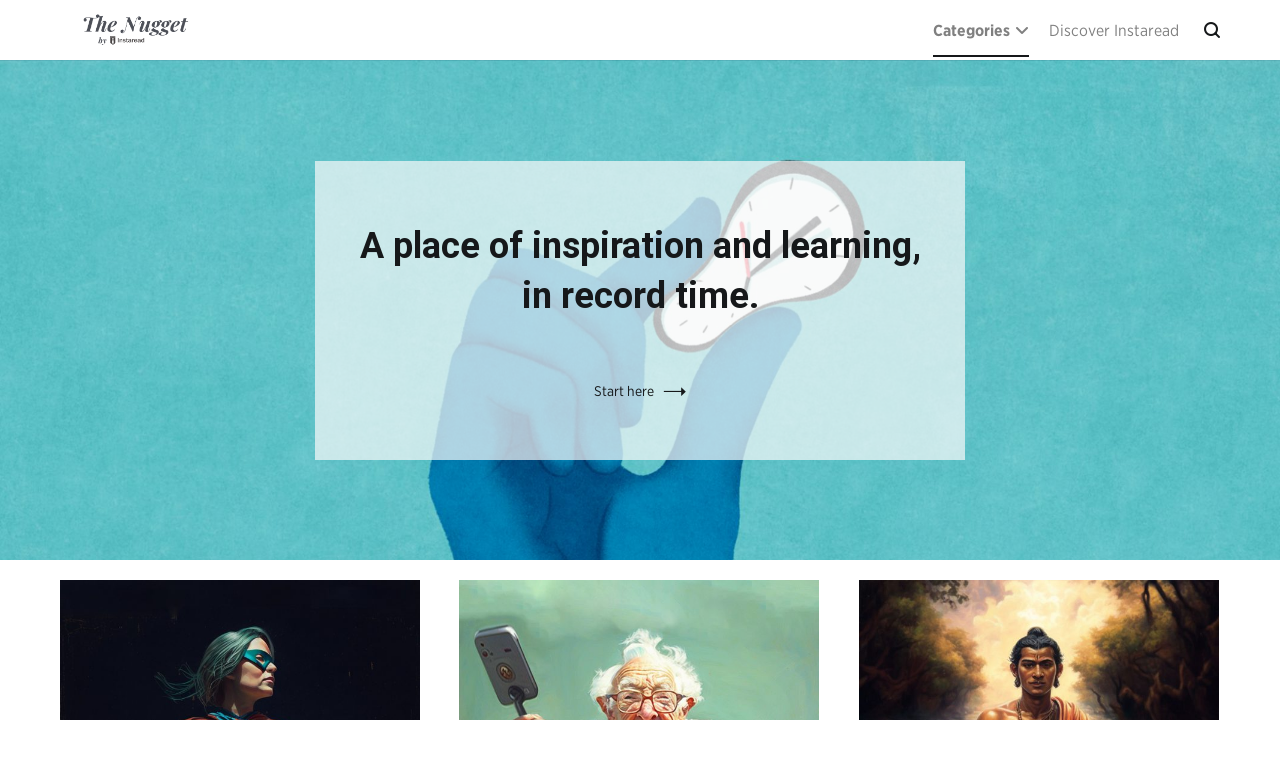

--- FILE ---
content_type: text/html; charset=UTF-8
request_url: https://thenugget.instaread.co/page/64/
body_size: 222517
content:
<!doctype html>
<html lang="en-US">
<head>
	<meta charset="UTF-8">
	<meta name="viewport" content="width=device-width, initial-scale=1.0, user-scalable=no">
	<link rel="profile" href="http://gmpg.org/xfn/11">

	<title>The Nugget - Page 64 of 130 - A place of inspiration and learning, by Instaread.</title>

<!-- This site is optimized with the Yoast SEO plugin v11.4 - https://yoast.com/wordpress/plugins/seo/ -->
<meta name="description" content="A place of inspiration and learning, by Instaread."/>
<link rel="canonical" href="https://thenugget.instaread.co/page/64/"/>
<link rel="prev" href="https://thenugget.instaread.co/page/63/"/>
<link rel="next" href="https://thenugget.instaread.co/page/65/"/>
<meta property="og:locale" content="en_US"/>
<meta property="og:type" content="website"/>
<meta property="og:title" content="The Nugget - Page 64 of 130 - A place of inspiration and learning, by Instaread."/>
<meta property="og:description" content="A place of inspiration and learning, by Instaread."/>
<meta property="og:url" content="https://thenugget.instaread.co/"/>
<meta property="og:site_name" content="The Nugget"/>
<meta name="twitter:card" content="summary_large_image"/>
<meta name="twitter:description" content="A place of inspiration and learning, by Instaread."/>
<meta name="twitter:title" content="The Nugget - Page 64 of 130 - A place of inspiration and learning, by Instaread."/>
<script type='application/ld+json' class='yoast-schema-graph yoast-schema-graph--main'>{"@context":"https://schema.org","@graph":[{"@type":"Organization","@id":"https://thenugget.instaread.co/#organization","name":"","url":"https://thenugget.instaread.co/","sameAs":[]},{"@type":"WebSite","@id":"https://thenugget.instaread.co/#website","url":"https://thenugget.instaread.co/","name":"The Nugget","publisher":{"@id":"https://thenugget.instaread.co/#organization"},"potentialAction":{"@type":"SearchAction","target":"https://thenugget.instaread.co/?s={search_term_string}","query-input":"required name=search_term_string"}},{"@type":"WebPage","@id":"https://thenugget.instaread.co/page/64/#webpage","url":"https://thenugget.instaread.co/page/64/","inLanguage":"en-US","name":"The Nugget - Page 64 of 130 - A place of inspiration and learning, by Instaread.","isPartOf":{"@id":"https://thenugget.instaread.co/#website"},"about":{"@id":"https://thenugget.instaread.co/#organization"},"description":"A place of inspiration and learning, by Instaread."}]}</script>
<!-- / Yoast SEO plugin. -->

<link rel='dns-prefetch' href='//fonts.googleapis.com'/>
<link rel='dns-prefetch' href='//use.fontawesome.com'/>
<link rel='dns-prefetch' href='//s.w.org'/>
<link href='https://fonts.gstatic.com' crossorigin rel='preconnect'/>
<link rel="alternate" type="application/rss+xml" title="The Nugget &raquo; Feed" href="https://thenugget.instaread.co/feed/"/>
<link rel="alternate" type="application/rss+xml" title="The Nugget &raquo; Comments Feed" href="https://thenugget.instaread.co/comments/feed/"/>
		<script type="text/javascript">window._wpemojiSettings={"baseUrl":"https:\/\/s.w.org\/images\/core\/emoji\/12.0.0-1\/72x72\/","ext":".png","svgUrl":"https:\/\/s.w.org\/images\/core\/emoji\/12.0.0-1\/svg\/","svgExt":".svg","source":{"concatemoji":"https:\/\/thenugget.instaread.co\/wp-includes\/js\/wp-emoji-release.min.js?ver=5.3.20"}};!function(e,a,t){var n,r,o,i=a.createElement("canvas"),p=i.getContext&&i.getContext("2d");function s(e,t){var a=String.fromCharCode;p.clearRect(0,0,i.width,i.height),p.fillText(a.apply(this,e),0,0);e=i.toDataURL();return p.clearRect(0,0,i.width,i.height),p.fillText(a.apply(this,t),0,0),e===i.toDataURL()}function c(e){var t=a.createElement("script");t.src=e,t.defer=t.type="text/javascript",a.getElementsByTagName("head")[0].appendChild(t)}for(o=Array("flag","emoji"),t.supports={everything:!0,everythingExceptFlag:!0},r=0;r<o.length;r++)t.supports[o[r]]=function(e){if(!p||!p.fillText)return!1;switch(p.textBaseline="top",p.font="600 32px Arial",e){case"flag":return s([127987,65039,8205,9895,65039],[127987,65039,8203,9895,65039])?!1:!s([55356,56826,55356,56819],[55356,56826,8203,55356,56819])&&!s([55356,57332,56128,56423,56128,56418,56128,56421,56128,56430,56128,56423,56128,56447],[55356,57332,8203,56128,56423,8203,56128,56418,8203,56128,56421,8203,56128,56430,8203,56128,56423,8203,56128,56447]);case"emoji":return!s([55357,56424,55356,57342,8205,55358,56605,8205,55357,56424,55356,57340],[55357,56424,55356,57342,8203,55358,56605,8203,55357,56424,55356,57340])}return!1}(o[r]),t.supports.everything=t.supports.everything&&t.supports[o[r]],"flag"!==o[r]&&(t.supports.everythingExceptFlag=t.supports.everythingExceptFlag&&t.supports[o[r]]);t.supports.everythingExceptFlag=t.supports.everythingExceptFlag&&!t.supports.flag,t.DOMReady=!1,t.readyCallback=function(){t.DOMReady=!0},t.supports.everything||(n=function(){t.readyCallback()},a.addEventListener?(a.addEventListener("DOMContentLoaded",n,!1),e.addEventListener("load",n,!1)):(e.attachEvent("onload",n),a.attachEvent("onreadystatechange",function(){"complete"===a.readyState&&t.readyCallback()})),(n=t.source||{}).concatemoji?c(n.concatemoji):n.wpemoji&&n.twemoji&&(c(n.twemoji),c(n.wpemoji)))}(window,document,window._wpemojiSettings);</script>
		<!-- thenugget.instaread.co is managing ads with Advanced Ads --><script id="thenu-ready">window.advanced_ads_ready=function(e,a){a=a||"complete";var d=function(e){return"interactive"===a?"loading"!==e:"complete"===e};d(document.readyState)?e():document.addEventListener("readystatechange",(function(a){d(a.target.readyState)&&e()}),{once:"interactive"===a})},window.advanced_ads_ready_queue=window.advanced_ads_ready_queue||[];</script>
		<style type="text/css">img.wp-smiley,img.emoji{display:inline!important;border:none!important;box-shadow:none!important;height:1em!important;width:1em!important;margin:0 .07em!important;vertical-align:-.1em!important;background:none!important;padding:0!important}</style>
	<link rel='stylesheet' id='wp-block-library-css' href='https://thenugget.instaread.co/wp-includes/css/dist/block-library/style.min.css?ver=5.3.20' type='text/css' media='all'/>
<link rel='stylesheet' id='wp-block-library-theme-css' href='https://thenugget.instaread.co/wp-includes/css/dist/block-library/theme.min.css?ver=5.3.20' type='text/css' media='all'/>
<link rel='stylesheet' id='adredux-adstyles-css' href='https://thenugget.instaread.co/wp-content/plugins/adredux/css/adstyles.css?ver=5.3.20' type='text/css' media='all'/>
<style id='instaread-local-style-inline-css' type='text/css'>@media only screen and (max-width:638px){.instaread-player-slot{height:125px!important}}@media only screen and (min-width:639px) and (max-width:768px){.instaread-player-slot{height:85px!important}}@media only screen and (min-width:769px) and (max-width:1199px){.instaread-player-slot{height:125px!important}}@media only screen and (min-width:1200px){.instaread-player-slot{height:85px!important}}</style>
<link rel='stylesheet' id='wordpress-popular-posts-css-css' href='https://thenugget.instaread.co/wp-content/plugins/wordpress-popular-posts/assets/css/wpp.css?ver=6.4.2' type='text/css' media='all'/>
<link rel='stylesheet' id='cenote-style-css' href='https://thenugget.instaread.co/wp-content/themes/cenote/style.css?ver=5.3.20' type='text/css' media='all'/>
<style id='cenote-style-inline-css' type='text/css'>.cenote-header-media{background-image:url(https://thenugget.instaread.co/wp-content/uploads/2019/04/cropped-Save_Time_01-1.jpg)}</style>
<link rel='stylesheet' id='themegrill-icons-css' href='https://thenugget.instaread.co/wp-content/themes/cenote/assets/css/themegrill-icons.min.css?ver=1.0' type='text/css' media='all'/>
<link rel='stylesheet' id='fontawesome-css' href='https://thenugget.instaread.co/wp-content/themes/cenote/assets/css/all.min.css?ver=5.3.20' type='text/css' media='all'/>
<link rel='stylesheet' id='swiper-css' href='https://thenugget.instaread.co/wp-content/themes/cenote/assets/css/swiper.min.css?ver=5.3.20' type='text/css' media='all'/>
<link rel='stylesheet' id='mm-compiled-options-mobmenu-css' href='https://thenugget.instaread.co/wp-content/uploads/dynamic-mobmenu.css?ver=2.8.5-757' type='text/css' media='all'/>
<link rel='stylesheet' id='mm-google-webfont-dosis-css' href='//fonts.googleapis.com/css?family=Dosis%3Ainherit%2C400&#038;subset=latin%2Clatin-ext&#038;ver=5.3.20' type='text/css' media='all'/>
<link rel='stylesheet' id='font-awesome-official-css' href='https://use.fontawesome.com/releases/v6.5.2/css/all.css' type='text/css' media='all' integrity="sha384-PPIZEGYM1v8zp5Py7UjFb79S58UeqCL9pYVnVPURKEqvioPROaVAJKKLzvH2rDnI" crossorigin="anonymous"/>
<link rel='stylesheet' id='cssmobmenu-icons-css' href='https://thenugget.instaread.co/wp-content/plugins/mobile-menu/includes/css/mobmenu-icons.css?ver=5.3.20' type='text/css' media='all'/>
<link rel='stylesheet' id='cssmobmenu-css' href='https://thenugget.instaread.co/wp-content/plugins/mobile-menu/includes/css/mobmenu.css?ver=2.8.5' type='text/css' media='all'/>
<link rel='stylesheet' id='font-awesome-official-v4shim-css' href='https://use.fontawesome.com/releases/v6.5.2/css/v4-shims.css' type='text/css' media='all' integrity="sha384-XyvK/kKwgVW+fuRkusfLgfhAMuaxLPSOY8W7wj8tUkf0Nr2WGHniPmpdu+cmPS5n" crossorigin="anonymous"/>
<script type='application/json' id="wpp-json">
{"sampling_active":0,"sampling_rate":100,"ajax_url":"https:\/\/thenugget.instaread.co\/wp-json\/wordpress-popular-posts\/v1\/popular-posts","api_url":"https:\/\/thenugget.instaread.co\/wp-json\/wordpress-popular-posts","ID":0,"token":"fa9446a127","lang":0,"debug":0}
</script>
<script type='text/javascript' src='https://thenugget.instaread.co/wp-content/plugins/wordpress-popular-posts/assets/js/wpp.min.js?ver=6.4.2'></script>
<script type='text/javascript' src='https://thenugget.instaread.co/wp-includes/js/jquery/jquery.js?ver=1.12.4-wp'></script>
<script type='text/javascript' src='https://thenugget.instaread.co/wp-includes/js/jquery/jquery-migrate.min.js?ver=1.4.1'></script>
<script type='text/javascript' src='https://thenugget.instaread.co/wp-content/plugins/mobile-menu/includes/js/mobmenu.js?ver=2.8.5'></script>
        <style>.eaa-clean{padding:0!important;border:none!important}.eaa-ad.alignleft{margin-right:10px}.eaa-ad.alignright{margin-left:10px}.eaa-ad.debug{background:#ffdab9;border:solid 2px red;box-sizing:border-box}</style>


		<link rel='https://api.w.org/' href='https://thenugget.instaread.co/wp-json/'/>
<link rel="EditURI" type="application/rsd+xml" title="RSD" href="https://thenugget.instaread.co/xmlrpc.php?rsd"/>
<link rel="wlwmanifest" type="application/wlwmanifest+xml" href="https://thenugget.instaread.co/wp-includes/wlwmanifest.xml"/> 
<meta name="generator" content="WordPress 5.3.20"/>
<!-- Google Tag Manager -->
<script>(function(w,d,s,l,i){w[l]=w[l]||[];w[l].push({'gtm.start':new Date().getTime(),event:'gtm.js'});var f=d.getElementsByTagName(s)[0],j=d.createElement(s),dl=l!='dataLayer'?'&l='+l:'';j.async=true;j.src='https://www.googletagmanager.com/gtm.js?id='+i+dl;f.parentNode.insertBefore(j,f);})(window,document,'script','dataLayer','GTM-TWHZBLR');</script>
<!-- End Google Tag Manager -->
<!-- Global site tag (gtag.js) - Google Analytics -->
<script async src="https://www.googletagmanager.com/gtag/js?id=UA-76414378-2"></script>
<script>window.dataLayer=window.dataLayer||[];function gtag(){dataLayer.push(arguments);}gtag('js',new Date());gtag('config','UA-76414378-2');</script>



<!-- Taboola Pixel Code -->
<script type='text/javascript'>window._tfa=window._tfa||[];window._tfa.push({notify:'event',name:'page_view',id:1145763});!function(t,f,a,x){if(!document.getElementById(x)){t.async=1;t.src=a;t.id=x;f.parentNode.insertBefore(t,f);}}(document.createElement('script'),document.getElementsByTagName('script')[0],'//cdn.taboola.com/libtrc/unip/1145763/tfa.js','tb_tfa_script');</script>
<noscript>
  <img src='//trc.taboola.com/1145763/log/3/unip?en=page_view' width='0' height='0' style='display:none'/>
</noscript>
<!-- End of Taboola Pixel Code -->



<!-- Facebook Pixel Code -->
<script>!function(f,b,e,v,n,t,s){if(f.fbq)return;n=f.fbq=function(){n.callMethod?n.callMethod.apply(n,arguments):n.queue.push(arguments)};if(!f._fbq)f._fbq=n;n.push=n;n.loaded=!0;n.version='2.0';n.queue=[];t=b.createElement(e);t.async=!0;t.src=v;s=b.getElementsByTagName(e)[0];s.parentNode.insertBefore(t,s)}(window,document,'script','https://connect.facebook.net/en_US/fbevents.js');fbq('init','562429777277043');fbq('track','PageView');</script>
<noscript><img height="1" width="1" style="display:none" src="https://www.facebook.com/tr?id=562429777277043&ev=PageView&noscript=1"/></noscript>
<!-- End Facebook Pixel Code -->
<!-- Google Tag Manager (noscript) -->
<noscript><iframe src="https://www.googletagmanager.com/ns.html?id=GTM-TWHZBLR" height="0" width="0" style="display:none;visibility:hidden"></iframe></noscript>
<!-- End Google Tag Manager (noscript) -->
<script type="text/javascript" src="https://payhip.com/payhip.js?v=24u68984"></script><script language="javascript">if(navigator.userAgent.match(/iPad/i)!==null){document.write("<meta name=\"apple-itunes-app\" content=\"app-id=1046172976, app-argument=app://urlstring\"/>\n");}else{document.write("<meta name=\"apple-itunes-app\" content=\"app-id=1046172976, app-argument=app://urlstring\"/>");}</script>
		            <style id="wpp-loading-animation-styles">@-webkit-keyframes bgslide{from{background-position-x:0}to{background-position-x:-200%}}@keyframes bgslide{from{background-position-x:0}to{background-position-x:-200%}}.wpp-widget-placeholder,.wpp-widget-block-placeholder,.wpp-shortcode-placeholder{margin:0 auto;width:60px;height:3px;background:#dd3737;background:linear-gradient(90deg,#dd3737 0%,#571313 10%,#dd3737 100%);background-size:200% auto;border-radius:3px;-webkit-animation:bgslide 1s infinite linear;animation:bgslide 1s infinite linear}</style>
            		<style type="text/css">.site-branding{margin-bottom:0}.site-title,.site-description{position:absolute;clip:rect(1px,1px,1px,1px)}</style>
				<style type="text/css" id="wp-custom-css">
			/* Component Page Template */

/*mobile responsive menu*/
.show-sub-menu li, #mobmenuleft
{
    padding-left: 10% !important;
}
/*
body.admin-bar header.site-header {
    top: -2% !important;
}*/
@media(max-width: 580px)
{
	body, .site-content
	{
		margin-top:0px !important;
	}
}
/*body {
    padding-top: 0px !important;
		margin: 0px !important;
	  border: 0px !important;
		border-radius: 50% !important;
		text-decoration : none !important;
		pointer-events : none !important;
    opacity : 0.5 !important;
}*/
/*@media(max-width: 1024px)
{
body {
    padding-top: 0px !important;
}
}
.mobmenu-content #mobmenuleft .sub-menu
{
	background-color:none !important;
}*/

#mobmenuleft a {
   color: #fff !important;
}
#mobmenuleft .sub-menu {
    margin: 0;
    color: #fff !important;
    width: 100%;
    position: initial;
}

.mobmenu-content
{
	background: rgba(0,0,0,.83) !important;
}
.show-sub-menu
{
	background-color:transparent !important;
}
/*remove logo space*/

/*remove space before container*/
.site-content
{
	margin-top:20px !important;
}

@media only screen and (max-width: 1024px){
	.site-content
{
	margin-top:5px !important;
}
}
/*resize app box icon*/
/*custom CTA button*/
.resuable_btn_discover
{
	width: auto !important;
	border-radius: 0.176rem !important;
  box-shadow: 0 0.235rem 0.471rem 0 rgba(0, 0, 0, 0.17), 0 0.059rem 0.118rem 0 rgba(0, 0, 0, 0.07) !important;
  color: white !important;
  background-image: linear-gradient(to bottom, #009aeb, #0085e6) !important;
  border: solid 1px #0085e6 !important;
	padding: 0.8125rem 2.375rem !important;
  background-color: #f8f8f8 !important;
	font-size: 20px !important;
}
.su-button-style-default span {
     border-top-width: 0px !important; 
     border-bottom-width: 0px !important; 
     border-top-style: solid !important;  
     border-bottom-style: solid !important;  
}
.su-button-style-default:hover {
    opacity: 1.0 !important;
}
.resuable_btn_discover span
{
	padding:0px !important;
	font-size: 16px !important;
	line-height: 24px !important;
	border-color: none !important;
}
.cenote-header-media.cenote-header-media--fullscreen .cenote-header-media__title {
    margin-bottom: 0px !important;
	  line-height: 50px !important;
}
/*move the hamburger icon to the right*/
#wp-admin-bar-my-account a
{
	display:none !important;
}
/*remove logo bottom split over*/
@media only screen and (max-width: 1024px){
.mob-menu-logo-holder {
padding-top: 5px !important;
	}    
}
/*remove app banner screenshots*/
.appstore .screenshots
{
	display: none !important;
}
/*add remove button for app banner*/
.remove_banner
{
	z-index:9999 !important;
	border: 1px solid #3a3a3a !important;
	border-radius:50px !important;
	cursor:pointer !important;
	margin-right: 2% !important;
	float:right !important;
}

div.wpappbox div.applinks {
    height: 80px !important;
}
.appstore .applinks {
    background: none !important;
}
.appstore .appdetails
{
	font-size: 14px !important;
	line-height:25px !important;
}
.appstore .appbuttons {
     height: 80px !important;
    line-height: 25px !important;
	
}
@media(max-width: 1024px)
{
	div.wpappbox.screenshots div.applinks, div.wpappbox.simple div.applinks, div.wpappbox div.appdetails>div.developer {
    display:block !important;
}
}
.appstore .appbuttons a
{
	background: #373941!important;
    border-bottom: 0!important;
    color: #FFF!important;
    transition: background-color .5s ease-in-out;
    -moz-transition: background-color .5s ease-in-out;
    -webkit-transition: background-color .5s ease-in-out;
}
.appstore .applinks .appbuttons span
{
	display: none !important;
}
@media screen and (max-width: 500px)
{
div.wpappbox div.appicon img, div.wpappbox.compact div.appicon img {
    height: 60px !important;
    width: 60px !important;
	max-width: none !important;
    margin-top: 18% !important;
	}}
.appstore .price span
{
	display:none !important;
}
.appstore .developer a:first-cild
{
	display:none !important;
}
.remove_a
{
	z-index:1000 !important;
}


h1,
h2,
h3,
h4,
h5,
h6 
html body,
html body p, 
html body a,
html body span {
    font-family: "Gotham Narrow A", "Gotham Narrow B", sans-serif;
}

body {
	/*margin-top: 60px;*/
}
body header.site-header{
	z-index: 1111;
    /*position: fixed;*/
    top: 0;
    left: 0;
    right: 0;
    height: 60px;
    background: white;
    box-shadow: 0 1px 0 0 rgba(14, 48, 75, 0.12);
}
/*body.admin-bar header.site-header{
	top: 32px;
}*/
#cenote-back-to-top,
#bitnami-banner{
	display: none;
}

header .header-bottom-bottom {
	position: relative;
}

.tg-site-header .tg-header-bottom .header-bottom-bottom .tg-container {
    padding: 6px 0 3px 20px;
}
header .site-branding a{
	width: 110px;
}
header #site-navigation a {
	font-size: 1em;
	color: gray;
	cursor: pointer!important;
}
header #site-navigation a:hover {
	color: gray;
	text-decoration: underline;
}

.tg-site-header .tg-header-bottom .main-navigation{
	order: 2;
	display: block;
}
.tg-site-header.tg-site-header--left .tg-header-bottom .tg-header-action-navigation{
	order: 3;
}

@media screen and (max-width: 782px) {
.tg-site-header.tg-site-header--left .tg-header-bottom .header-bottom-bottom .site-branding {
	margin-bottom: 0;
}
	.footer-sidebar-4 {
		width: 100%;
	}
	header .tg-header-action-menu{
		padding: 0;
	}
	body.admin-bar header.site-header{
		top: 46px;
	}

}
@media screen and (max-width: 580px) {
		body{
		margin-top: 130px;
	}
	
	body header.site-header{
		height: 130px;
	}

}
.tg-site-header .tg-mobile-menu-toggle{
	display: none!important;
}
.tg-site-header {
	z-index: 1111;
	position: relative;
}

.tg-site-header .tg-header-top {
	position: fixed;
	background-color: white;
	width: 100%;
	height: 3.75rem;
	box-shadow: 0 1px 0 0 rgba(14, 48, 75, 0.12);
}

.tg-header-navigation {

	width: 100%;
	margin-top: 10px;
}

.home .tg-site-header .tg-header-top ul.tg-contact-info {
	display: none;
}

.home .tg-site-header .tg-header-top ul {
	display: block;
}

.home .tg-site-header .tg-header-top ul li {
	float: right;
	color: black;
}

.home .tg-site-header .tg-header-top ul li a {
	color: #8f95a3;
	font-size: 16px;
	font-family: "Gotham Narrow A", "Gotham Narrow B", sans-serif;
	font-weight: 400;
	letter-spacing: normal;
}

.home .tg-site-header .tg-header-top ul li:first-of-type {
	float: left;
	color: transparent;
	background: url(https://instaread.co/images/instaread_logo_grey.svg);
	width: 90px;
	height: 23px;
	display: block;
	background-repeat: no-repeat;
	background-size: 100% auto;
}

.home .tg-site-header .tg-header-top ul li:first-of-type a {
	color: transparent;
}

.home .tg-site-header .tg-header-top ul li:last-of-type {
	margin-right: 15px;
}

#cenote-sticky-header {
	display: none;
}

.tg-site-footer.tg-site-footer--default {
	background: white;
}

.app-links {
	display: flex;
	justify-content: unset;
	margin-top: 0;
}

.app-link-google {
	left: -.65rem;
	position: relative;
}

.footer-google-play-button {
	max-width: 9.7rem;
}

.footer-circular-icon {
	padding-right: 3rem;
}

.footer-circular-icon::after {
	clear: both;
	content: '';
	display: block;
	padding-bottom: 0;
	padding-left: 1rem;
}

button.footer-button {
	align-items: center;
	background: none;
	border: 0;
	box-shadow: none;
	display: flex;
	float: left;
	outline: none;
	padding: 0;
	padding-top: 1.2rem;
}

button.footer-button img {
	float: left;
}

.footer-button:hover .footer-icon {
	color: #0085e6;
}

.footer-button:hover .footer-circle-button {
	background-color: white;
	background-image: none;
	border: solid 2px #0085e6;
}

.footer-circle {
	align-items: center;
	display: flex;
	justify-content: center;
	position: relative;
}

.footer-circle-button {
	background-image: linear-gradient(to bottom, #009aeb, #0085e6);
	border-radius: 32px;
	height: 45px;
	position: absolute;
	width: 45px;
}

.footer-icon {
	color: white;
	font-size: 1.5rem;
	z-index: 1;
}

.copyright-desktop {
	display: none;
}

.copyright-mobile {
	display: inline-block;
	order: 4;
}

.footer-expand {
	display: flex;
	justify-content: space-between;
}

.expand-icon {
	align-self: center;
	color: #009aeb;
	font-size: 1.2rem;
}

.footer-terms {
	color: #8f95a3;
	margin-bottom: .6rem;
}

.footer-hr {
	display: block;
	height: 1px;
	border: 0;
	border-top: 1px solid rgba(147, 158, 165, 0.3);
	margin: 1em 0;
	padding: 0;
}

.apple-badge {
	display: inline-block;
	height: 40px;
	margin: 1rem .5rem .5rem 0;
	overflow: hidden;
	width: 135px;
}

.tg-footer-bottom {
	display: none;
	visibility: hidden;
}

.tg-site-footer.tg-site-footer--default .tg-footer-widget-area .widget p,
.tg-site-footer.tg-site-footer--default .tg-footer-widget-area,
.tg-site-footer.tg-site-footer--default .tg-footer-widget-area p {
	color: gray;
}

.tg-footer-top p {
	color: black;
}

.tg-site-footer.tg-site-footer--default .tg-footer-widget-area .widget h3 {
	margin: 0;
}

.tg-site-footer .tg-footer-widget-area .widget:last-child {
	margin-bottom: 0;
	height: 100%;
}

.footer-sidebar-1 .textwidget.custom-html-widget {
	height: 100%;
}

footer .tg-footer-widget-area.footer-sidebar-1 {
	max-width: 340px;
	width: inherit;
}

.footer-left {
	height: 100%;
	display: flex;
	flex-direction: column;
	justify-content: space-between;
	max-width: 18rem;
	order: 1;
	padding-right: 1rem;
}

.footer-left h4 {
	margin: 0;
}

.tg-footer-widget-area.footer-sidebar-2 {
	max-width: 220px;
	width: inherit;
}

.tg-site-footer.tg-site-footer--default .tg-footer-widget-area .widget .widget-title {
	color: black;
	text-transform: unset;
	font-size: 1.125rem;
	font-weight: bold;
}

.tg-site-footer.tg-site-footer--default .tg-footer-widget-area .widget ul {
	list-style: none;
	margin: 0;
}

.tg-site-footer.tg-site-footer--default .tg-footer-widget-area .widget ul li a {
	color: gray;
	font-size: 16px;
}

.tg-site-footer.tg-site-footer--default .tg-footer-widget-area .widget ul li a:hover {
	color: gray;
	-webkit-transform: translateX(0);
	transform: translateX(0);
	text-decoration: underline;
}

.footer-icons {
	display: flex;
	justify-content: unset;
	margin-bottom: 1rem;
	padding-left: .7rem;
}

.app-links {
	display: flex;
	justify-content: unset;
	margin-top: 0;
}

.app-link-google {
	left: -.65rem;
	position: relative;
}

.footer-google-play-button {
	max-width: 9.7rem;
}

.footer-circular-icon {
	padding-right: 3rem;
}

.footer-circular-icon::after {
	clear: both;
	content: '';
	display: block;
	padding-bottom: 0;
	padding-left: 1rem;
}

button.footer-button {
	align-items: center;
	background: none;
	border: 0;
	box-shadow: none;
	display: flex;
	float: left;
	outline: none;
	padding: 0;
	padding-top: 1.2rem;
}

button.footer-button img {
	float: left;
}

.footer-button:hover .footer-icon {
	color: #0085e6;
}

.footer-button:hover .footer-circle-button {
	background-color: white;
	background-image: none;
	border: solid 2px #0085e6;
}

.footer-circle {
	align-items: center;
	display: flex;
	justify-content: center;
	position: relative;
}

.footer-circle-button {
	background-image: linear-gradient(to bottom, #009aeb, #0085e6);
	border-radius: 32px;
	height: 45px;
	position: absolute;
	width: 45px;
}

.footer-icon {
	color: white;
	font-size: 1.5rem;
	z-index: 1;
}

.copyright-desktop {
	display: none;
}

.copyright-mobile {
	display: inline-block;
	order: 4;
}

.footer-expand {
	display: flex;
	justify-content: space-between;
}

.expand-icon {
	align-self: center;
	color: #009aeb;
	font-size: 1.2rem;
}

.footer-terms {
	color: #8f95a3;
	margin-bottom: .6rem;
}

.footer-hr {
	display: block;
	height: 1px;
	border: 0;
	border-top: 1px solid rgba(147, 158, 165, 0.3);
	margin: 1em 0;
	padding: 0;
}

.apple-badge {
	display: inline-block;
	height: 40px;
	margin: 1rem .5rem .5rem 0;
	overflow: hidden;
	width: 135px;
}

@media only screen and (min-width: 39.875rem) {
	h1 {
		font-size: 2rem;
		line-height: 1.06;
	}

	h3 {
		font-size: 1.313rem;
		line-height: 1.43;
		color: #2d3138;
	}

	.smallishcolumn {
		max-width: 26rem;
	}

	.largeishcolumn {
		max-width: 37.5rem;
	}

	#contact_info {
		float: right;
	}

	#contact_icons {
		display: none;
	}

	#contact_icons_desktop {
		display: inline;
	}

	.modal_content {
		width: 30.25rem;
		padding: 2.5rem;
	}

	.modal_book_center {
		flex: 0 0 9.8rem;
		margin: auto;
	}

	.modal_book_side {
		flex: 1 1 auto;
		margin: auto;
		padding: 1rem;
	}

	.modal_padded_content {
		padding: 1rem 5rem;
	}

	.modal_yellow_border {
		margin-top: 1rem;
	}

	.try_for_free_email {
		display: inline-block;
		width: 60%;
		margin-right: 1%;
	}

	.try_for_free_submit {
		display: inline-block;
		width: calc(40% - 1rem);
		padding-left: unset;
		padding-right: unset;
	}

	footer {
		align-items: unset;
		flex-direction: row;
	}

	.footer-right {
		margin-top: .625rem;
		order: 4;
	}

	.footer-center {
		display: block;
		padding-left: 1rem;
		width: unset;
	}

	.footer-center-mobile {
		display: none;
		padding-left: 1rem;
		width: unset;
	}

	.footer-icons {
		justify-content: space-between;
		margin-bottom: 0;
		padding-left: 0;
	}

	.copyright-desktop {
		display: inline-block;
	}

	.copyright-mobile {
		display: none;
	}

	.footer-button {
		margin-top: 0;
		padding-top: 0;
		width: auto;
	}

	.footer-button + .footer-button {
		margin-left: 4.25rem;
	}

	.footer-circular-icon {
		padding-bottom: 3rem;
		padding-right: 0;
	}

	.app-links {
		justify-content: center;
		margin-top: .625rem;
	}

	.app-link-google {
		left: 0;
	}

	.apple-badge {
		margin: 0;
	}

	.tg-site-footer .tg-footer-widget-area {
		width: initial;
	}
}

.tg-footer-widget-container.tg-flex-container {
	align-items: flex-start;
	flex: 1 1 auto;
	display: flex;
	flex-direction: column;
	justify-content: space-between;
	align-items: unset;
	flex-direction: row;
}

.footer-sidebar-1 {
	order: 0;
}

.footer-sidebar-2 {
	order: 1;
}

.footer-sidebar-3 {
	order: 2;
}

.footer-sidebar-4 {
	order: 3;
}

.footer-sidebar-5 {
	order: 4;
}

.tg-footer-widget-container.tg-flex-container a:hover {
	cursor: pointer !important;
}

.footer-button .footer-circle{
	letter-spacing: 0;
}
.footer-button .footer-icon{
    font-size: 1.4rem;
    line-height: 1px;
}

.fa.fa-facebook, .fa.fa-twitter,
.fa.fa-facebook-square, .fa.fa-twitter-square,
.fa.fa-adn, .fa.fa-bitbucket, .fa.fa-bitbucket-square, .fa.fa-dropbox, .fa.fa-flickr, .fa.fa-instagram, .fa.fa-stack-overflow{
    font-family: "Font Awesome 5 Brands"!important;
}

@font-face{ font-family: "Verlag A"; src: url([data-uri]); font-weight:400; font-style:normal; } @font-face{ font-family: "Verlag B"; src: url([data-uri]); font-weight:400; font-style:normal; } @font-face{ font-family: "Verlag A"; src: url([data-uri]); font-weight:400; font-style:italic; } @font-face{ font-family: "Verlag B"; src: url([data-uri]); font-weight:400; font-style:italic; } @font-face{ font-family: "Verlag A"; src: url([data-uri]); font-weight:700; font-style:normal; } @font-face{ font-family: "Verlag B"; src: url([data-uri]); font-weight:700; font-style:normal; } @font-face{ font-family: "Verlag A"; src: url([data-uri]); font-weight:700; font-style:italic; } @font-face{ font-family: "Verlag B"; src: url([data-uri]); font-weight:700; font-style:italic; } @font-face{ font-family: "Verlag A"; src: url([data-uri]); font-weight:800; font-style:normal; } @font-face{ font-family: "Verlag B"; src: url([data-uri]); font-weight:800; font-style:normal; } @font-face{ font-family: "Gotham Narrow A"; src: url([data-uri]); font-weight:300; font-style:normal; } @font-face{ font-family: "Gotham Narrow B"; src: url([data-uri]); font-weight:300; font-style:normal; } @font-face{ font-family: "Gotham Narrow A"; src: url([data-uri]); font-weight:300; font-style:italic; } @font-face{ font-family: "Gotham Narrow B"; src: url([data-uri]); font-weight:300; font-style:italic; } @font-face{ font-family: "Gotham Narrow A"; src: url([data-uri]); font-weight:400; font-style:normal; } @font-face{ font-family: "Gotham Narrow B"; src: url([data-uri]); font-weight:400; font-style:normal; } @font-face{ font-family: "Gotham Narrow A"; src: url([data-uri]); font-weight:400; font-style:italic; } @font-face{ font-family: "Gotham Narrow B"; src: url([data-uri]); font-weight:400; font-style:italic; } @font-face{ font-family: "Gotham Narrow A"; src: url([data-uri]); font-weight:500; font-style:normal; } @font-face{ font-family: "Gotham Narrow B"; src: url([data-uri]); font-weight:500; font-style:normal; } @font-face{ font-family: "Gotham Narrow A"; src: url([data-uri]); font-weight:500; font-style:italic; } @font-face{ font-family: "Gotham Narrow B"; src: url([data-uri]); font-weight:500; font-style:italic; } @font-face{ font-family: "Gotham Narrow A"; src: url([data-uri]); font-weight:700; font-style:normal; } @font-face{ font-family: "Gotham Narrow B"; src: url([data-uri]); font-weight:700; font-style:normal; } @font-face{ font-family: "Gotham Narrow A"; src: url([data-uri]); font-weight:700; font-style:italic; } @font-face{ font-family: "Gotham Narrow B"; src: url([data-uri]); font-weight:700; font-style:italic; } 		</style>
		<style id="kirki-inline-styles">@font-face{font-family:'Roboto';font-style:normal;font-weight:400;font-stretch:normal;font-display:swap;src:url(https://thenugget.instaread.co/wp-content/fonts/roboto/font) format('woff');unicode-range: U+0460-052F, U+1C80-1C8A, U+20B4, U+2DE0-2DFF, U+A640-A69F, U+FE2E-FE2F}@font-face{font-family:'Roboto';font-style:normal;font-weight:400;font-stretch:normal;font-display:swap;src:url(https://thenugget.instaread.co/wp-content/fonts/roboto/font) format('woff');unicode-range:U+0301,U+0400-045F,U+0490-0491,U+04B0-04B1,U+2116}@font-face{font-family:'Roboto';font-style:normal;font-weight:400;font-stretch:normal;font-display:swap;src:url(https://thenugget.instaread.co/wp-content/fonts/roboto/font) format('woff');unicode-range:U+1F00-1FFF}@font-face{font-family:'Roboto';font-style:normal;font-weight:400;font-stretch:normal;font-display:swap;src:url(https://thenugget.instaread.co/wp-content/fonts/roboto/font) format('woff');unicode-range:U+0370-0377,U+037A-037F,U+0384-038A,U+038C,U+038E-03A1,U+03A3-03FF}@font-face{font-family:'Roboto';font-style:normal;font-weight:400;font-stretch:normal;font-display:swap;src:url(https://thenugget.instaread.co/wp-content/fonts/roboto/font) format('woff');unicode-range: U+0302-0303, U+0305, U+0307-0308, U+0310, U+0312, U+0315, U+031A, U+0326-0327, U+032C, U+032F-0330, U+0332-0333, U+0338, U+033A, U+0346, U+034D, U+0391-03A1, U+03A3-03A9, U+03B1-03C9, U+03D1, U+03D5-03D6, U+03F0-03F1, U+03F4-03F5, U+2016-2017, U+2034-2038, U+203C, U+2040, U+2043, U+2047, U+2050, U+2057, U+205F, U+2070-2071, U+2074-208E, U+2090-209C, U+20D0-20DC, U+20E1, U+20E5-20EF, U+2100-2112, U+2114-2115, U+2117-2121, U+2123-214F, U+2190, U+2192, U+2194-21AE, U+21B0-21E5, U+21F1-21F2, U+21F4-2211, U+2213-2214, U+2216-22FF, U+2308-230B, U+2310, U+2319, U+231C-2321, U+2336-237A, U+237C, U+2395, U+239B-23B7, U+23D0, U+23DC-23E1, U+2474-2475, U+25AF, U+25B3, U+25B7, U+25BD, U+25C1, U+25CA, U+25CC, U+25FB, U+266D-266F, U+27C0-27FF, U+2900-2AFF, U+2B0E-2B11, U+2B30-2B4C, U+2BFE, U+3030, U+FF5B, U+FF5D, U+1D400-1D7FF, U+1EE00-1EEFF}@font-face{font-family:'Roboto';font-style:normal;font-weight:400;font-stretch:normal;font-display:swap;src:url(https://thenugget.instaread.co/wp-content/fonts/roboto/font) format('woff');unicode-range: U+0001-000C, U+000E-001F, U+007F-009F, U+20DD-20E0, U+20E2-20E4, U+2150-218F, U+2190, U+2192, U+2194-2199, U+21AF, U+21E6-21F0, U+21F3, U+2218-2219, U+2299, U+22C4-22C6, U+2300-243F, U+2440-244A, U+2460-24FF, U+25A0-27BF, U+2800-28FF, U+2921-2922, U+2981, U+29BF, U+29EB, U+2B00-2BFF, U+4DC0-4DFF, U+FFF9-FFFB, U+10140-1018E, U+10190-1019C, U+101A0, U+101D0-101FD, U+102E0-102FB, U+10E60-10E7E, U+1D2C0-1D2D3, U+1D2E0-1D37F, U+1F000-1F0FF, U+1F100-1F1AD, U+1F1E6-1F1FF, U+1F30D-1F30F, U+1F315, U+1F31C, U+1F31E, U+1F320-1F32C, U+1F336, U+1F378, U+1F37D, U+1F382, U+1F393-1F39F, U+1F3A7-1F3A8, U+1F3AC-1F3AF, U+1F3C2, U+1F3C4-1F3C6, U+1F3CA-1F3CE, U+1F3D4-1F3E0, U+1F3ED, U+1F3F1-1F3F3, U+1F3F5-1F3F7, U+1F408, U+1F415, U+1F41F, U+1F426, U+1F43F, U+1F441-1F442, U+1F444, U+1F446-1F449, U+1F44C-1F44E, U+1F453, U+1F46A, U+1F47D, U+1F4A3, U+1F4B0, U+1F4B3, U+1F4B9, U+1F4BB, U+1F4BF, U+1F4C8-1F4CB, U+1F4D6, U+1F4DA, U+1F4DF, U+1F4E3-1F4E6, U+1F4EA-1F4ED, U+1F4F7, U+1F4F9-1F4FB, U+1F4FD-1F4FE, U+1F503, U+1F507-1F50B, U+1F50D, U+1F512-1F513, U+1F53E-1F54A, U+1F54F-1F5FA, U+1F610, U+1F650-1F67F, U+1F687, U+1F68D, U+1F691, U+1F694, U+1F698, U+1F6AD, U+1F6B2, U+1F6B9-1F6BA, U+1F6BC, U+1F6C6-1F6CF, U+1F6D3-1F6D7, U+1F6E0-1F6EA, U+1F6F0-1F6F3, U+1F6F7-1F6FC, U+1F700-1F7FF, U+1F800-1F80B, U+1F810-1F847, U+1F850-1F859, U+1F860-1F887, U+1F890-1F8AD, U+1F8B0-1F8BB, U+1F8C0-1F8C1, U+1F900-1F90B, U+1F93B, U+1F946, U+1F984, U+1F996, U+1F9E9, U+1FA00-1FA6F, U+1FA70-1FA7C, U+1FA80-1FA89, U+1FA8F-1FAC6, U+1FACE-1FADC, U+1FADF-1FAE9, U+1FAF0-1FAF8, U+1FB00-1FBFF}@font-face{font-family:'Roboto';font-style:normal;font-weight:400;font-stretch:normal;font-display:swap;src:url(https://thenugget.instaread.co/wp-content/fonts/roboto/font) format('woff');unicode-range:U+0102-0103,U+0110-0111,U+0128-0129,U+0168-0169,U+01A0-01A1,U+01AF-01B0,U+0300-0301,U+0303-0304,U+0308-0309,U+0323,U+0329,U+1EA0-1EF9,U+20AB}@font-face{font-family:'Roboto';font-style:normal;font-weight:400;font-stretch:normal;font-display:swap;src:url(https://thenugget.instaread.co/wp-content/fonts/roboto/font) format('woff');unicode-range: U+0100-02BA, U+02BD-02C5, U+02C7-02CC, U+02CE-02D7, U+02DD-02FF, U+0304, U+0308, U+0329, U+1D00-1DBF, U+1E00-1E9F, U+1EF2-1EFF, U+2020, U+20A0-20AB, U+20AD-20C0, U+2113, U+2C60-2C7F, U+A720-A7FF}@font-face{font-family:'Roboto';font-style:normal;font-weight:400;font-stretch:normal;font-display:swap;src:url(https://thenugget.instaread.co/wp-content/fonts/roboto/font) format('woff');unicode-range: U+0000-00FF, U+0131, U+0152-0153, U+02BB-02BC, U+02C6, U+02DA, U+02DC, U+0304, U+0308, U+0329, U+2000-206F, U+20AC, U+2122, U+2191, U+2193, U+2212, U+2215, U+FEFF, U+FFFD}@font-face{font-family:'Roboto';font-style:normal;font-weight:700;font-stretch:normal;font-display:swap;src:url(https://thenugget.instaread.co/wp-content/fonts/roboto/font) format('woff');unicode-range: U+0460-052F, U+1C80-1C8A, U+20B4, U+2DE0-2DFF, U+A640-A69F, U+FE2E-FE2F}@font-face{font-family:'Roboto';font-style:normal;font-weight:700;font-stretch:normal;font-display:swap;src:url(https://thenugget.instaread.co/wp-content/fonts/roboto/font) format('woff');unicode-range:U+0301,U+0400-045F,U+0490-0491,U+04B0-04B1,U+2116}@font-face{font-family:'Roboto';font-style:normal;font-weight:700;font-stretch:normal;font-display:swap;src:url(https://thenugget.instaread.co/wp-content/fonts/roboto/font) format('woff');unicode-range:U+1F00-1FFF}@font-face{font-family:'Roboto';font-style:normal;font-weight:700;font-stretch:normal;font-display:swap;src:url(https://thenugget.instaread.co/wp-content/fonts/roboto/font) format('woff');unicode-range:U+0370-0377,U+037A-037F,U+0384-038A,U+038C,U+038E-03A1,U+03A3-03FF}@font-face{font-family:'Roboto';font-style:normal;font-weight:700;font-stretch:normal;font-display:swap;src:url(https://thenugget.instaread.co/wp-content/fonts/roboto/font) format('woff');unicode-range: U+0302-0303, U+0305, U+0307-0308, U+0310, U+0312, U+0315, U+031A, U+0326-0327, U+032C, U+032F-0330, U+0332-0333, U+0338, U+033A, U+0346, U+034D, U+0391-03A1, U+03A3-03A9, U+03B1-03C9, U+03D1, U+03D5-03D6, U+03F0-03F1, U+03F4-03F5, U+2016-2017, U+2034-2038, U+203C, U+2040, U+2043, U+2047, U+2050, U+2057, U+205F, U+2070-2071, U+2074-208E, U+2090-209C, U+20D0-20DC, U+20E1, U+20E5-20EF, U+2100-2112, U+2114-2115, U+2117-2121, U+2123-214F, U+2190, U+2192, U+2194-21AE, U+21B0-21E5, U+21F1-21F2, U+21F4-2211, U+2213-2214, U+2216-22FF, U+2308-230B, U+2310, U+2319, U+231C-2321, U+2336-237A, U+237C, U+2395, U+239B-23B7, U+23D0, U+23DC-23E1, U+2474-2475, U+25AF, U+25B3, U+25B7, U+25BD, U+25C1, U+25CA, U+25CC, U+25FB, U+266D-266F, U+27C0-27FF, U+2900-2AFF, U+2B0E-2B11, U+2B30-2B4C, U+2BFE, U+3030, U+FF5B, U+FF5D, U+1D400-1D7FF, U+1EE00-1EEFF}@font-face{font-family:'Roboto';font-style:normal;font-weight:700;font-stretch:normal;font-display:swap;src:url(https://thenugget.instaread.co/wp-content/fonts/roboto/font) format('woff');unicode-range: U+0001-000C, U+000E-001F, U+007F-009F, U+20DD-20E0, U+20E2-20E4, U+2150-218F, U+2190, U+2192, U+2194-2199, U+21AF, U+21E6-21F0, U+21F3, U+2218-2219, U+2299, U+22C4-22C6, U+2300-243F, U+2440-244A, U+2460-24FF, U+25A0-27BF, U+2800-28FF, U+2921-2922, U+2981, U+29BF, U+29EB, U+2B00-2BFF, U+4DC0-4DFF, U+FFF9-FFFB, U+10140-1018E, U+10190-1019C, U+101A0, U+101D0-101FD, U+102E0-102FB, U+10E60-10E7E, U+1D2C0-1D2D3, U+1D2E0-1D37F, U+1F000-1F0FF, U+1F100-1F1AD, U+1F1E6-1F1FF, U+1F30D-1F30F, U+1F315, U+1F31C, U+1F31E, U+1F320-1F32C, U+1F336, U+1F378, U+1F37D, U+1F382, U+1F393-1F39F, U+1F3A7-1F3A8, U+1F3AC-1F3AF, U+1F3C2, U+1F3C4-1F3C6, U+1F3CA-1F3CE, U+1F3D4-1F3E0, U+1F3ED, U+1F3F1-1F3F3, U+1F3F5-1F3F7, U+1F408, U+1F415, U+1F41F, U+1F426, U+1F43F, U+1F441-1F442, U+1F444, U+1F446-1F449, U+1F44C-1F44E, U+1F453, U+1F46A, U+1F47D, U+1F4A3, U+1F4B0, U+1F4B3, U+1F4B9, U+1F4BB, U+1F4BF, U+1F4C8-1F4CB, U+1F4D6, U+1F4DA, U+1F4DF, U+1F4E3-1F4E6, U+1F4EA-1F4ED, U+1F4F7, U+1F4F9-1F4FB, U+1F4FD-1F4FE, U+1F503, U+1F507-1F50B, U+1F50D, U+1F512-1F513, U+1F53E-1F54A, U+1F54F-1F5FA, U+1F610, U+1F650-1F67F, U+1F687, U+1F68D, U+1F691, U+1F694, U+1F698, U+1F6AD, U+1F6B2, U+1F6B9-1F6BA, U+1F6BC, U+1F6C6-1F6CF, U+1F6D3-1F6D7, U+1F6E0-1F6EA, U+1F6F0-1F6F3, U+1F6F7-1F6FC, U+1F700-1F7FF, U+1F800-1F80B, U+1F810-1F847, U+1F850-1F859, U+1F860-1F887, U+1F890-1F8AD, U+1F8B0-1F8BB, U+1F8C0-1F8C1, U+1F900-1F90B, U+1F93B, U+1F946, U+1F984, U+1F996, U+1F9E9, U+1FA00-1FA6F, U+1FA70-1FA7C, U+1FA80-1FA89, U+1FA8F-1FAC6, U+1FACE-1FADC, U+1FADF-1FAE9, U+1FAF0-1FAF8, U+1FB00-1FBFF}@font-face{font-family:'Roboto';font-style:normal;font-weight:700;font-stretch:normal;font-display:swap;src:url(https://thenugget.instaread.co/wp-content/fonts/roboto/font) format('woff');unicode-range:U+0102-0103,U+0110-0111,U+0128-0129,U+0168-0169,U+01A0-01A1,U+01AF-01B0,U+0300-0301,U+0303-0304,U+0308-0309,U+0323,U+0329,U+1EA0-1EF9,U+20AB}@font-face{font-family:'Roboto';font-style:normal;font-weight:700;font-stretch:normal;font-display:swap;src:url(https://thenugget.instaread.co/wp-content/fonts/roboto/font) format('woff');unicode-range: U+0100-02BA, U+02BD-02C5, U+02C7-02CC, U+02CE-02D7, U+02DD-02FF, U+0304, U+0308, U+0329, U+1D00-1DBF, U+1E00-1E9F, U+1EF2-1EFF, U+2020, U+20A0-20AB, U+20AD-20C0, U+2113, U+2C60-2C7F, U+A720-A7FF}@font-face{font-family:'Roboto';font-style:normal;font-weight:700;font-stretch:normal;font-display:swap;src:url(https://thenugget.instaread.co/wp-content/fonts/roboto/font) format('woff');unicode-range: U+0000-00FF, U+0131, U+0152-0153, U+02BB-02BC, U+02C6, U+02DA, U+02DC, U+0304, U+0308, U+0329, U+2000-206F, U+20AC, U+2122, U+2191, U+2193, U+2212, U+2215, U+FEFF, U+FFFD}.cenote-breadcrumb li a:hover,.cenote-header-media.cenote-header-media--right .cenote-header-media__button:hover,.cenote-header-sticky .cenote-reading-bar .cenote-reading-bar__share .cenote-reading-share-item a:hover,.cenote-header-sticky .main-navigation li ul li > a:hover,.cenote-header-sticky .main-navigation li ul li.focus > a,.comments-area .comment-list .comment-meta .comment-metadata a:hover,.entry-content .page-links a:hover,.entry-content a,.entry-content table a:hover,.entry-footer .tags-links a:hover,.entry-meta a,.main-navigation.tg-site-menu--offcanvas li.current-menu-ancestor > a,.main-navigation.tg-site-menu--offcanvas li.current-menu-item > a,.main-navigation.tg-site-menu--offcanvas li.current_page_ancestor > a,.main-navigation.tg-site-menu--offcanvas li.current_page_item > a,.main-navigation.tg-site-menu--offcanvas li:hover > a,.pagination .page-numbers:hover,.post-template-cover .entry-thumbnail--template .entry-info .entry-meta a:hover,.single .hentry .entry-meta a:hover,.tg-header-top .tg-social-menu li:hover a,.tg-header-top ul:not(.tg-social-menu) li a:hover,.tg-site-footer.tg-site-footer--default .tg-footer-bottom .site-info a:hover,.tg-site-footer.tg-site-footer--default .tg-footer-widget-area .widget .tagcloud a:hover,.tg-site-footer.tg-site-footer--default .tg-footer-widget-area .widget ul li a:hover,.tg-site-footer.tg-site-footer--light-dark .tg-footer-bottom .site-info a:hover,.tg-site-footer.tg-site-footer--light-dark-center .tg-footer-bottom .site-info a:hover,.tg-site-menu--default li.focus > a,.tg-slider.tg-post-slider .tg-container .cat-links a:hover,.tg-slider.tg-post-slider .tg-container .entry-title a:hover,.tg-slider.tg-post-slider .tg-container .posted-on a:hover,.tg-top-cat .cat-links a,.widget_tag_cloud .tagcloud a:hover,a:active,a:focus,a:hover{color:#de7b85}.button:hover,.entry-footer .cat-links a,.entry-meta .posted-on:before,.main-navigation.tg-site-menu--offcanvas li.current-menu-ancestor>a:before,.main-navigation.tg-site-menu--offcanvas li.current-menu-item>a:before,.main-navigation.tg-site-menu--offcanvas li.current_page_ancestor>a:before,.main-navigation.tg-site-menu--offcanvas li.current_page_item>a:before,.main-navigation.tg-site-menu--offcanvas li:hover>a:before,.post-format-media--gallery .swiper-button-next,.post-format-media--gallery .swiper-button-prev,.post-template-cover .entry-thumbnail--template .entry-info .tg-top-cat .cat-links a:hover,.tg-readmore-link:hover:before,.tg-slider .swiper-button-next,.tg-slider .swiper-button-prev,.widget .widget-title:after,button:hover,input[type="button"]:hover,input[type="reset"]:hover,input[type="submit"]:hover{background-color:#de7b85}.entry-footer .tags-links a:hover,.tg-site-footer.tg-site-footer--default .tg-footer-widget-area .widget .tagcloud a:hover,.widget_tag_cloud .tagcloud a:hover{border-color:#de7b85}body{font-family:Roboto;font-weight:400}h1,h2,h3,h4,h5,h6{font-family:-apple-system,BlinkMacSystemFont,"Segoe UI",Roboto,Oxygen-Sans,Ubuntu,Cantarell,"Helvetica Neue",sans-serif;font-weight:700}</style></head>

<body class="home blog paged wp-custom-logo wp-embed-responsive paged-64 layout-site--wide hfeed tg-archive-style--masonry layout--no-sidebar tg-archive-col--3 mob-menu-slideout aa-prefix-thenu-">


<div id="page" class="site">
	<a class="skip-link screen-reader-text" href="#content">Skip to content</a>

	<header id="masthead" class="site-header tg-site-header tg-site-header--left">
		
		<div class="tg-header-bottom">
			<div class="header-bottom-bottom">
	<div class="tg-container tg-flex-container tg-flex-space-between">
		
<div class="site-branding">
	<a href="https://thenugget.instaread.co/" class="custom-logo-link" rel="home"><img width="811" height="260" src="https://thenugget.instaread.co/wp-content/uploads/2019/04/cropped-The-Nugget-Logo-2.png" class="custom-logo" alt="The Nugget" srcset="https://thenugget.instaread.co/wp-content/uploads/2019/04/cropped-The-Nugget-Logo-2.png 811w, https://thenugget.instaread.co/wp-content/uploads/2019/04/cropped-The-Nugget-Logo-2-300x96.png 300w, https://thenugget.instaread.co/wp-content/uploads/2019/04/cropped-The-Nugget-Logo-2-768x246.png 768w, https://thenugget.instaread.co/wp-content/uploads/2019/04/cropped-The-Nugget-Logo-2-600x192.png 600w" sizes="(max-width: 811px) 100vw, 811px"/></a>		<h1 class="site-title"><a href="https://thenugget.instaread.co/" rel="home">The Nugget</a></h1>
			<p class="site-description">A place of inspiration and learning, by Instaread.</p>
	</div><!-- .site-branding -->
<nav id="site-navigation" class="main-navigation tg-site-menu--default">
	<div class="menu-main-top-container"><ul id="primary-menu" class="nav-menu"><li id="menu-item-502" class="menu-item menu-item-type-custom menu-item-object-custom current-menu-item menu-item-home menu-item-has-children menu-item-502"><a href="https://thenugget.instaread.co">Categories</a>
<ul class="sub-menu">
	<li id="menu-item-503" class="menu-item menu-item-type-taxonomy menu-item-object-category menu-item-503"><a href="https://thenugget.instaread.co/category/self-help/">Self-Help</a></li>
	<li id="menu-item-505" class="menu-item menu-item-type-taxonomy menu-item-object-category menu-item-505"><a href="https://thenugget.instaread.co/category/work/">Work</a></li>
	<li id="menu-item-504" class="menu-item menu-item-type-taxonomy menu-item-object-category menu-item-504"><a href="https://thenugget.instaread.co/category/life/">Life</a></li>
	<li id="menu-item-506" class="menu-item menu-item-type-taxonomy menu-item-object-category menu-item-506"><a href="https://thenugget.instaread.co/category/society/">Society</a></li>
	<li id="menu-item-507" class="menu-item menu-item-type-taxonomy menu-item-object-category menu-item-507"><a href="https://thenugget.instaread.co/category/history/">History</a></li>
	<li id="menu-item-508" class="menu-item menu-item-type-taxonomy menu-item-object-category menu-item-508"><a href="https://thenugget.instaread.co/category/news/">News</a></li>
</ul>
</li>
<li id="menu-item-229" class="menu-item menu-item-type-custom menu-item-object-custom menu-item-229"><a href="https://instaread.onelink.me/ErUa/TNtop">Discover Instaread</a></li>
</ul></div></nav><!-- #site-navigation -->

<nav class="tg-social-menu-navigation">
	</nav><!-- /.tg-social-menu -->
<nav class="tg-header-action-navigation">
	<ul class="tg-header-action-menu">
					<li class="tg-search-toggle"><i class="tg-icon-search"></i></li>
		
		<li class="tg-mobile-menu-toggle">
			<span></span>
		</li>
	</ul><!-- .tg-header-action-menu -->
</nav>
<!-- /.tg-header-action-navigation -->
	</div><!-- /.tg-header -->
</div>

<!-- /.header-bottom-bottom -->
		</div>

	</header><!-- #masthead -->

			<section class="cenote-header-media cenote-header-media--fullscreen">
			<div class="tg-container tg-flex-container">
											<div class="cenote-header-media-info">
							<h2 class="cenote-header-media__title">A place of inspiration and learning, in record time.</h2>
							<!-- /.cenote-header-media__title -->
							<p class="cenote-header-media__text"></p>
							<!-- /.cenote-header-media__text-->
							<a href="https://thenugget.instaread.co/2018/12/03/the-art-of-perfect-timing/" class="cenote-header-media__button">Start here</a>
							<!-- /.cenote-header-media__button -->
						</div>
						<!-- /.cenote-header-media-info -->
								</div>
			<!-- /.tg-container -->
		</section>
		<!-- /.cenote-header-media -->
			<nav id="cenote-sticky-header" class="cenote-header-sticky ">
		<div class="sticky-header-slide">
			<div class="cenote-reading-bar">
				<div class="tg-container tg-flex-container tg-flex-item-centered">
									</div>
				<!-- /.tg-container -->
			</div>
			<!-- /.cenote-reading-bar -->

			<div class="cenote-sticky-main">
				<div class="tg-container tg-flex-container tg-flex-space-between tg-flex-item-centered">
					<nav class="main-navigation cenote-sticky-navigation tg-site-menu--default">
						<div class="menu-main-top-container"><ul id="primary-menu" class="menu"><li class="menu-item menu-item-type-custom menu-item-object-custom current-menu-item menu-item-home menu-item-has-children menu-item-502"><a href="https://thenugget.instaread.co">Categories</a>
<ul class="sub-menu">
	<li class="menu-item menu-item-type-taxonomy menu-item-object-category menu-item-503"><a href="https://thenugget.instaread.co/category/self-help/">Self-Help</a></li>
	<li class="menu-item menu-item-type-taxonomy menu-item-object-category menu-item-505"><a href="https://thenugget.instaread.co/category/work/">Work</a></li>
	<li class="menu-item menu-item-type-taxonomy menu-item-object-category menu-item-504"><a href="https://thenugget.instaread.co/category/life/">Life</a></li>
	<li class="menu-item menu-item-type-taxonomy menu-item-object-category menu-item-506"><a href="https://thenugget.instaread.co/category/society/">Society</a></li>
	<li class="menu-item menu-item-type-taxonomy menu-item-object-category menu-item-507"><a href="https://thenugget.instaread.co/category/history/">History</a></li>
	<li class="menu-item menu-item-type-taxonomy menu-item-object-category menu-item-508"><a href="https://thenugget.instaread.co/category/news/">News</a></li>
</ul>
</li>
<li class="menu-item menu-item-type-custom menu-item-object-custom menu-item-229"><a href="https://instaread.onelink.me/ErUa/TNtop">Discover Instaread</a></li>
</ul></div>					</nav>
					<!-- /.main-navigation cenote-sticky-navigation -->

					<nav class="tg-header-action-navigation">
	<ul class="tg-header-action-menu">
					<li class="tg-search-toggle"><i class="tg-icon-search"></i></li>
		
		<li class="tg-mobile-menu-toggle">
			<span></span>
		</li>
	</ul><!-- .tg-header-action-menu -->
</nav>
<!-- /.tg-header-action-navigation -->

				</div>
				<!-- /.tg-container -->
			</div>
			<!-- /.cenote-header-sticky__top -->
		</div>
		<!-- /.sticky-header-slide -->
	</nav>
	<!-- /#cenote-sticky-menu.cenote-menu-sticky -->

	<div id="content" class="site-content">

		<div class="tg-container tg-flex-container tg-flex-space-between">

	<div id="primary" class="content-area">
		<main id="main" class="site-main">

								<div class="cenote-content-masonry cenote-content-masonry--animated">
					<div id="cenote-content-masonry">
				
<article id="post-3812" class="post-3812 post type-post status-publish format-standard has-post-thumbnail hentry category-business tag-business tag-economics tag-finance">
			
		<a class="entry-thumbnail" href="https://thenugget.instaread.co/2023/04/05/the-psychology-of-money/" aria-hidden="true">
							<span class="post-thumbnail__letter">
					T				</span>
						<img width="600" height="729" src="https://thenugget.instaread.co/wp-content/uploads/2023/04/Financial-Feminist-summary-discover-600x729.jpg" class="attachment-cenote-post-auto size-cenote-post-auto wp-post-image" alt="The Psychology of Money" srcset="https://thenugget.instaread.co/wp-content/uploads/2023/04/Financial-Feminist-summary-discover-600x729.jpg 600w, https://thenugget.instaread.co/wp-content/uploads/2023/04/Financial-Feminist-summary-discover-247x300.jpg 247w, https://thenugget.instaread.co/wp-content/uploads/2023/04/Financial-Feminist-summary-discover-843x1024.jpg 843w, https://thenugget.instaread.co/wp-content/uploads/2023/04/Financial-Feminist-summary-discover-768x933.jpg 768w, https://thenugget.instaread.co/wp-content/uploads/2023/04/Financial-Feminist-summary-discover-1264x1536.jpg 1264w, https://thenugget.instaread.co/wp-content/uploads/2023/04/Financial-Feminist-summary-discover.jpg 1440w" sizes="(max-width: 600px) 100vw, 600px"/>		</a>
				<div class="entry-meta">
				<span class="cat-links"><a href="https://thenugget.instaread.co/category/business/" rel="category tag">Business</a></span><span class="posted-on"><a href="https://thenugget.instaread.co/2023/04/05/the-psychology-of-money/" rel="bookmark"><time class="entry-date published" datetime="2023-04-05T06:00:00+00:00">April 5, 2023</time><time class="updated" datetime="2023-04-04T08:14:32+00:00">April 4, 2023</time></a></span>			</div><!-- .entry-meta -->
					<header class="entry-header">
				<h2 class="entry-title"><a href="https://thenugget.instaread.co/2023/04/05/the-psychology-of-money/" rel="bookmark">The Psychology of Money</a></h2>			</header><!-- .entry-header -->
					<div class="entry-content">
				<p>What is your emotional relationship with money? American investor, entrepreneur, and financial coach Tori Dunlap says that most money problems are rooted in emotions like shame and fear. Shifting these negative emotions can improve our finances and boost our well-being. Normalize Talking About Money Our financial decisions are directly impacted by our mindsets and how we [&hellip;]</p>
			</div><!-- .entry-content -->
					<footer class="entry-footer">
				<a href="https://thenugget.instaread.co/2023/04/05/the-psychology-of-money/" class="tg-readmore-link">Read More</a>
			</footer><!-- .entry-footer -->
		</article><!-- #post-3812 -->

<article id="post-3808" class="post-3808 post type-post status-publish format-standard has-post-thumbnail hentry category-self-help tag-personal-growth tag-self-help">
			
		<a class="entry-thumbnail" href="https://thenugget.instaread.co/2023/04/04/what-age-is-old/" aria-hidden="true">
							<span class="post-thumbnail__letter">
					W				</span>
						<img width="600" height="729" src="https://thenugget.instaread.co/wp-content/uploads/2023/04/Stupid-Things-I-Wont-Do-When-I-Get-Old-summary-discover-600x729.jpg" class="attachment-cenote-post-auto size-cenote-post-auto wp-post-image" alt="What Age is &#8220;old&#8221;?" srcset="https://thenugget.instaread.co/wp-content/uploads/2023/04/Stupid-Things-I-Wont-Do-When-I-Get-Old-summary-discover-600x729.jpg 600w, https://thenugget.instaread.co/wp-content/uploads/2023/04/Stupid-Things-I-Wont-Do-When-I-Get-Old-summary-discover-247x300.jpg 247w, https://thenugget.instaread.co/wp-content/uploads/2023/04/Stupid-Things-I-Wont-Do-When-I-Get-Old-summary-discover-843x1024.jpg 843w, https://thenugget.instaread.co/wp-content/uploads/2023/04/Stupid-Things-I-Wont-Do-When-I-Get-Old-summary-discover-768x933.jpg 768w, https://thenugget.instaread.co/wp-content/uploads/2023/04/Stupid-Things-I-Wont-Do-When-I-Get-Old-summary-discover-1264x1536.jpg 1264w, https://thenugget.instaread.co/wp-content/uploads/2023/04/Stupid-Things-I-Wont-Do-When-I-Get-Old-summary-discover.jpg 1440w" sizes="(max-width: 600px) 100vw, 600px"/>		</a>
				<div class="entry-meta">
				<span class="cat-links"><a href="https://thenugget.instaread.co/category/self-help/" rel="category tag">Self-Help</a></span><span class="posted-on"><a href="https://thenugget.instaread.co/2023/04/04/what-age-is-old/" rel="bookmark"><time class="entry-date published" datetime="2023-04-04T06:00:00+00:00">April 4, 2023</time><time class="updated" datetime="2023-04-03T09:47:09+00:00">April 3, 2023</time></a></span>			</div><!-- .entry-meta -->
					<header class="entry-header">
				<h2 class="entry-title"><a href="https://thenugget.instaread.co/2023/04/04/what-age-is-old/" rel="bookmark">What Age is &#8220;old&#8221;?</a></h2>			</header><!-- .entry-header -->
					<div class="entry-content">
				<p>Even well into adulthood, most of us find our parents annoying sometimes. When Steven Petrow started making a personal list of what not to do in old age, it consisted mostly of what he thought his mom and dad were doing wrong. But when he turned 63, suddenly he realized: maybe his attitude had been ageist. What age [&hellip;]</p>
			</div><!-- .entry-content -->
					<footer class="entry-footer">
				<a href="https://thenugget.instaread.co/2023/04/04/what-age-is-old/" class="tg-readmore-link">Read More</a>
			</footer><!-- .entry-footer -->
		</article><!-- #post-3808 -->

<article id="post-3805" class="post-3805 post type-post status-publish format-standard has-post-thumbnail hentry category-fiction tag-body tag-fiction tag-mind tag-spirit">
			
		<a class="entry-thumbnail" href="https://thenugget.instaread.co/2023/04/03/a-journey-worth-taking/" aria-hidden="true">
							<span class="post-thumbnail__letter">
					A				</span>
						<img width="600" height="729" src="https://thenugget.instaread.co/wp-content/uploads/2023/04/Siddhartha-summary-discover-600x729.jpg" class="attachment-cenote-post-auto size-cenote-post-auto wp-post-image" alt="A Journey Worth Taking" srcset="https://thenugget.instaread.co/wp-content/uploads/2023/04/Siddhartha-summary-discover-600x729.jpg 600w, https://thenugget.instaread.co/wp-content/uploads/2023/04/Siddhartha-summary-discover-247x300.jpg 247w, https://thenugget.instaread.co/wp-content/uploads/2023/04/Siddhartha-summary-discover-843x1024.jpg 843w, https://thenugget.instaread.co/wp-content/uploads/2023/04/Siddhartha-summary-discover-768x933.jpg 768w, https://thenugget.instaread.co/wp-content/uploads/2023/04/Siddhartha-summary-discover-1264x1536.jpg 1264w, https://thenugget.instaread.co/wp-content/uploads/2023/04/Siddhartha-summary-discover-1686x2048.jpg 1686w, https://thenugget.instaread.co/wp-content/uploads/2023/04/Siddhartha-summary-discover.jpg 1800w" sizes="(max-width: 600px) 100vw, 600px"/>		</a>
				<div class="entry-meta">
				<span class="cat-links"><a href="https://thenugget.instaread.co/category/fiction/" rel="category tag">Fiction</a></span><span class="posted-on"><a href="https://thenugget.instaread.co/2023/04/03/a-journey-worth-taking/" rel="bookmark"><time class="entry-date published" datetime="2023-04-03T06:00:00+00:00">April 3, 2023</time><time class="updated" datetime="2023-04-03T09:45:24+00:00">April 3, 2023</time></a></span>			</div><!-- .entry-meta -->
					<header class="entry-header">
				<h2 class="entry-title"><a href="https://thenugget.instaread.co/2023/04/03/a-journey-worth-taking/" rel="bookmark">A Journey Worth Taking</a></h2>			</header><!-- .entry-header -->
					<div class="entry-content">
				<p>Take a break from the news and get your week off to a good start with a nourishing coming-of-age story about the spiritual journey of a young man in ancient India.&nbsp;Step into the world of spiritual quests and self-discovery with our Instaread on&nbsp;Siddhartha. East Meets West Written by Hermann Hesse — a German-Swiss writer, poet, [&hellip;]</p>
			</div><!-- .entry-content -->
					<footer class="entry-footer">
				<a href="https://thenugget.instaread.co/2023/04/03/a-journey-worth-taking/" class="tg-readmore-link">Read More</a>
			</footer><!-- .entry-footer -->
		</article><!-- #post-3805 -->

<article id="post-3802" class="post-3802 post type-post status-publish format-standard has-post-thumbnail hentry category-self-help tag-personal-growth tag-self-help">
			
		<a class="entry-thumbnail" href="https://thenugget.instaread.co/2023/03/30/are-you-pretending-to-be-ok/" aria-hidden="true">
							<span class="post-thumbnail__letter">
					A				</span>
						<img width="600" height="729" src="https://thenugget.instaread.co/wp-content/uploads/2023/03/How-Are-You-Really_-summary-discover-600x729.jpg" class="attachment-cenote-post-auto size-cenote-post-auto wp-post-image" alt="Are You Pretending to be OK?" srcset="https://thenugget.instaread.co/wp-content/uploads/2023/03/How-Are-You-Really_-summary-discover-600x729.jpg 600w, https://thenugget.instaread.co/wp-content/uploads/2023/03/How-Are-You-Really_-summary-discover-247x300.jpg 247w, https://thenugget.instaread.co/wp-content/uploads/2023/03/How-Are-You-Really_-summary-discover-843x1024.jpg 843w, https://thenugget.instaread.co/wp-content/uploads/2023/03/How-Are-You-Really_-summary-discover-768x933.jpg 768w, https://thenugget.instaread.co/wp-content/uploads/2023/03/How-Are-You-Really_-summary-discover-1264x1536.jpg 1264w, https://thenugget.instaread.co/wp-content/uploads/2023/03/How-Are-You-Really_-summary-discover.jpg 1440w" sizes="(max-width: 600px) 100vw, 600px"/>		</a>
				<div class="entry-meta">
				<span class="cat-links"><a href="https://thenugget.instaread.co/category/self-help/" rel="category tag">Self-Help</a></span><span class="posted-on"><a href="https://thenugget.instaread.co/2023/03/30/are-you-pretending-to-be-ok/" rel="bookmark"><time class="entry-date published" datetime="2023-03-30T06:00:00+00:00">March 30, 2023</time><time class="updated" datetime="2023-03-29T13:17:17+00:00">March 29, 2023</time></a></span>			</div><!-- .entry-meta -->
					<header class="entry-header">
				<h2 class="entry-title"><a href="https://thenugget.instaread.co/2023/03/30/are-you-pretending-to-be-ok/" rel="bookmark">Are You Pretending to be OK?</a></h2>			</header><!-- .entry-header -->
					<div class="entry-content">
				<p>We all ask one another how we&#8217;re feeling when we make small talk. How often do you reply honestly? Our Instaread on&nbsp;How Are You, Really?&nbsp;is a powerful and practical guide to answering the question (at least to yourself) with vulnerability and self-compassion.&nbsp; Listen Closely Most of us don&#8217;t spend enough time considering our emotions, needs, [&hellip;]</p>
			</div><!-- .entry-content -->
					<footer class="entry-footer">
				<a href="https://thenugget.instaread.co/2023/03/30/are-you-pretending-to-be-ok/" class="tg-readmore-link">Read More</a>
			</footer><!-- .entry-footer -->
		</article><!-- #post-3802 -->

<article id="post-3799" class="post-3799 post type-post status-publish format-standard has-post-thumbnail hentry category-science">
			
		<a class="entry-thumbnail" href="https://thenugget.instaread.co/2023/03/28/invisible-enemies/" aria-hidden="true">
							<span class="post-thumbnail__letter">
					I				</span>
						<img width="600" height="729" src="https://thenugget.instaread.co/wp-content/uploads/2023/03/Sandworm-summary-discover-600x729.jpg" class="attachment-cenote-post-auto size-cenote-post-auto wp-post-image" alt="Invisible Enemies" srcset="https://thenugget.instaread.co/wp-content/uploads/2023/03/Sandworm-summary-discover-600x729.jpg 600w, https://thenugget.instaread.co/wp-content/uploads/2023/03/Sandworm-summary-discover-247x300.jpg 247w, https://thenugget.instaread.co/wp-content/uploads/2023/03/Sandworm-summary-discover-843x1024.jpg 843w, https://thenugget.instaread.co/wp-content/uploads/2023/03/Sandworm-summary-discover-768x933.jpg 768w, https://thenugget.instaread.co/wp-content/uploads/2023/03/Sandworm-summary-discover-1264x1536.jpg 1264w, https://thenugget.instaread.co/wp-content/uploads/2023/03/Sandworm-summary-discover-1686x2048.jpg 1686w, https://thenugget.instaread.co/wp-content/uploads/2023/03/Sandworm-summary-discover.jpg 1800w" sizes="(max-width: 600px) 100vw, 600px"/>		</a>
				<div class="entry-meta">
				<span class="cat-links"><a href="https://thenugget.instaread.co/category/science/" rel="category tag">Science</a></span><span class="posted-on"><a href="https://thenugget.instaread.co/2023/03/28/invisible-enemies/" rel="bookmark"><time class="entry-date published" datetime="2023-03-28T06:00:00+00:00">March 28, 2023</time><time class="updated" datetime="2023-03-28T16:47:22+00:00">March 28, 2023</time></a></span>			</div><!-- .entry-meta -->
					<header class="entry-header">
				<h2 class="entry-title"><a href="https://thenugget.instaread.co/2023/03/28/invisible-enemies/" rel="bookmark">Invisible Enemies</a></h2>			</header><!-- .entry-header -->
					<div class="entry-content">
				<p>Automating the modern world has made our lives infinitely easier. But it has also introduced new threats into society, including state-sponsored hacking. In our latest Instaread, technology journalist Andy Greenberg shares the story of the Russian hacking group Sandworm. A Rising ThreatCyberspies used to be a bigger problem. Now, the issue has escalated to cyberwar. When [&hellip;]</p>
			</div><!-- .entry-content -->
					<footer class="entry-footer">
				<a href="https://thenugget.instaread.co/2023/03/28/invisible-enemies/" class="tg-readmore-link">Read More</a>
			</footer><!-- .entry-footer -->
		</article><!-- #post-3799 -->

<article id="post-3794" class="post-3794 post type-post status-publish format-standard has-post-thumbnail hentry category-business tag-business tag-economics tag-marketing tag-sales">
			
		<a class="entry-thumbnail" href="https://thenugget.instaread.co/2023/03/27/the-secret-formula/" aria-hidden="true">
							<span class="post-thumbnail__letter">
					T				</span>
						<img width="600" height="729" src="https://thenugget.instaread.co/wp-content/uploads/2023/03/Dotcom-Secrets-1800x2187-1-600x729.jpg" class="attachment-cenote-post-auto size-cenote-post-auto wp-post-image" alt="The Secret Formula" srcset="https://thenugget.instaread.co/wp-content/uploads/2023/03/Dotcom-Secrets-1800x2187-1-600x729.jpg 600w, https://thenugget.instaread.co/wp-content/uploads/2023/03/Dotcom-Secrets-1800x2187-1-247x300.jpg 247w, https://thenugget.instaread.co/wp-content/uploads/2023/03/Dotcom-Secrets-1800x2187-1-843x1024.jpg 843w, https://thenugget.instaread.co/wp-content/uploads/2023/03/Dotcom-Secrets-1800x2187-1-768x933.jpg 768w, https://thenugget.instaread.co/wp-content/uploads/2023/03/Dotcom-Secrets-1800x2187-1-1264x1536.jpg 1264w, https://thenugget.instaread.co/wp-content/uploads/2023/03/Dotcom-Secrets-1800x2187-1-1686x2048.jpg 1686w, https://thenugget.instaread.co/wp-content/uploads/2023/03/Dotcom-Secrets-1800x2187-1.jpg 1800w" sizes="(max-width: 600px) 100vw, 600px"/>		</a>
				<div class="entry-meta">
				<span class="cat-links"><a href="https://thenugget.instaread.co/category/business/" rel="category tag">Business</a></span><span class="posted-on"><a href="https://thenugget.instaread.co/2023/03/27/the-secret-formula/" rel="bookmark"><time class="entry-date published" datetime="2023-03-27T06:00:00+00:00">March 27, 2023</time><time class="updated" datetime="2023-03-27T08:57:48+00:00">March 27, 2023</time></a></span>			</div><!-- .entry-meta -->
					<header class="entry-header">
				<h2 class="entry-title"><a href="https://thenugget.instaread.co/2023/03/27/the-secret-formula/" rel="bookmark">The Secret Formula</a></h2>			</header><!-- .entry-header -->
					<div class="entry-content">
				<p>Entrepreneurial guru Russell Brunson has been into marketing and sales since he was a child. One of his first ventures was selling a DVD about how to make a potato gun. Presumably, he cornered the potato gun market. But our Instaread on&nbsp;Dotcom Secrets&nbsp;will help&nbsp;you find your own target audience and get those new leads to [&hellip;]</p>
			</div><!-- .entry-content -->
					<footer class="entry-footer">
				<a href="https://thenugget.instaread.co/2023/03/27/the-secret-formula/" class="tg-readmore-link">Read More</a>
			</footer><!-- .entry-footer -->
		</article><!-- #post-3794 -->

<article id="post-3791" class="post-3791 post type-post status-publish format-standard has-post-thumbnail hentry category-science tag-nature tag-science">
			
		<a class="entry-thumbnail" href="https://thenugget.instaread.co/2023/03/23/the-story-of-everything/" aria-hidden="true">
							<span class="post-thumbnail__letter">
					T				</span>
						<img width="600" height="729" src="https://thenugget.instaread.co/wp-content/uploads/2023/03/Origin-Story-summary-discover-600x729.jpeg" class="attachment-cenote-post-auto size-cenote-post-auto wp-post-image" alt="The Story of Everything" srcset="https://thenugget.instaread.co/wp-content/uploads/2023/03/Origin-Story-summary-discover-600x729.jpeg 600w, https://thenugget.instaread.co/wp-content/uploads/2023/03/Origin-Story-summary-discover-247x300.jpeg 247w, https://thenugget.instaread.co/wp-content/uploads/2023/03/Origin-Story-summary-discover-843x1024.jpeg 843w, https://thenugget.instaread.co/wp-content/uploads/2023/03/Origin-Story-summary-discover-768x933.jpeg 768w, https://thenugget.instaread.co/wp-content/uploads/2023/03/Origin-Story-summary-discover-1264x1536.jpeg 1264w, https://thenugget.instaread.co/wp-content/uploads/2023/03/Origin-Story-summary-discover-1686x2048.jpeg 1686w, https://thenugget.instaread.co/wp-content/uploads/2023/03/Origin-Story-summary-discover.jpeg 1800w" sizes="(max-width: 600px) 100vw, 600px"/>		</a>
				<div class="entry-meta">
				<span class="cat-links"><a href="https://thenugget.instaread.co/category/science/" rel="category tag">Science</a></span><span class="posted-on"><a href="https://thenugget.instaread.co/2023/03/23/the-story-of-everything/" rel="bookmark"><time class="entry-date published" datetime="2023-03-23T06:00:00+00:00">March 23, 2023</time><time class="updated" datetime="2023-03-22T14:27:55+00:00">March 22, 2023</time></a></span>			</div><!-- .entry-meta -->
					<header class="entry-header">
				<h2 class="entry-title"><a href="https://thenugget.instaread.co/2023/03/23/the-story-of-everything/" rel="bookmark">The Story of Everything</a></h2>			</header><!-- .entry-header -->
					<div class="entry-content">
				<p>The big picture of human history can be terrifying or comforting, depending on how you look at it.&nbsp;In the grand scheme of things, as individuals, we don&#8217;t matter much at all. Stars will die and black holes will swallow galaxies. Entropy will eventually destroy everything—including us. What can we accomplish as a society before that [&hellip;]</p>
			</div><!-- .entry-content -->
					<footer class="entry-footer">
				<a href="https://thenugget.instaread.co/2023/03/23/the-story-of-everything/" class="tg-readmore-link">Read More</a>
			</footer><!-- .entry-footer -->
		</article><!-- #post-3791 -->

<article id="post-3788" class="post-3788 post type-post status-publish format-standard has-post-thumbnail hentry category-science tag-science">
			
		<a class="entry-thumbnail" href="https://thenugget.instaread.co/2023/03/22/should-we-pull-the-plug-on-social-media/" aria-hidden="true">
							<span class="post-thumbnail__letter">
					S				</span>
						<img width="600" height="729" src="https://thenugget.instaread.co/wp-content/uploads/2023/03/The-Chaos-Machine-summary-discover-600x729.jpg" class="attachment-cenote-post-auto size-cenote-post-auto wp-post-image" alt="Should We Pull The Plug on Social Media?" srcset="https://thenugget.instaread.co/wp-content/uploads/2023/03/The-Chaos-Machine-summary-discover-600x729.jpg 600w, https://thenugget.instaread.co/wp-content/uploads/2023/03/The-Chaos-Machine-summary-discover-247x300.jpg 247w, https://thenugget.instaread.co/wp-content/uploads/2023/03/The-Chaos-Machine-summary-discover-843x1024.jpg 843w, https://thenugget.instaread.co/wp-content/uploads/2023/03/The-Chaos-Machine-summary-discover-768x933.jpg 768w, https://thenugget.instaread.co/wp-content/uploads/2023/03/The-Chaos-Machine-summary-discover-1264x1536.jpg 1264w, https://thenugget.instaread.co/wp-content/uploads/2023/03/The-Chaos-Machine-summary-discover.jpg 1440w" sizes="(max-width: 600px) 100vw, 600px"/>		</a>
				<div class="entry-meta">
				<span class="cat-links"><a href="https://thenugget.instaread.co/category/science/" rel="category tag">Science</a></span><span class="posted-on"><a href="https://thenugget.instaread.co/2023/03/22/should-we-pull-the-plug-on-social-media/" rel="bookmark"><time class="entry-date published" datetime="2023-03-22T06:00:00+00:00">March 22, 2023</time><time class="updated" datetime="2023-03-21T05:07:28+00:00">March 21, 2023</time></a></span>			</div><!-- .entry-meta -->
					<header class="entry-header">
				<h2 class="entry-title"><a href="https://thenugget.instaread.co/2023/03/22/should-we-pull-the-plug-on-social-media/" rel="bookmark">Should We Pull The Plug on Social Media?</a></h2>			</header><!-- .entry-header -->
					<div class="entry-content">
				<p>What have social media platforms done to our society? That&#8217;s the unsettling question that international reporter Max Fisher explores in&nbsp;The Chaos Machine. With many examples of how Big Tech has earned billions of dollars by spreading violence, misinformation, and hate speech, Fisher examines how Facebook and other platforms have caused chaos all over the world. [&hellip;]</p>
			</div><!-- .entry-content -->
					<footer class="entry-footer">
				<a href="https://thenugget.instaread.co/2023/03/22/should-we-pull-the-plug-on-social-media/" class="tg-readmore-link">Read More</a>
			</footer><!-- .entry-footer -->
		</article><!-- #post-3788 -->

<article id="post-3781" class="post-3781 post type-post status-publish format-standard has-post-thumbnail hentry category-science tag-science">
			
		<a class="entry-thumbnail" href="https://thenugget.instaread.co/2023/03/20/data-doesnt-lie/" aria-hidden="true">
							<span class="post-thumbnail__letter">
					D				</span>
						<img width="600" height="729" src="https://thenugget.instaread.co/wp-content/uploads/2023/03/Dont-Trust-Your-Gut-summary-discover-600x729.jpg" class="attachment-cenote-post-auto size-cenote-post-auto wp-post-image" alt="Data Doesn&#8217;t Lie" srcset="https://thenugget.instaread.co/wp-content/uploads/2023/03/Dont-Trust-Your-Gut-summary-discover-600x729.jpg 600w, https://thenugget.instaread.co/wp-content/uploads/2023/03/Dont-Trust-Your-Gut-summary-discover-247x300.jpg 247w, https://thenugget.instaread.co/wp-content/uploads/2023/03/Dont-Trust-Your-Gut-summary-discover-843x1024.jpg 843w, https://thenugget.instaread.co/wp-content/uploads/2023/03/Dont-Trust-Your-Gut-summary-discover-768x933.jpg 768w, https://thenugget.instaread.co/wp-content/uploads/2023/03/Dont-Trust-Your-Gut-summary-discover-1264x1536.jpg 1264w, https://thenugget.instaread.co/wp-content/uploads/2023/03/Dont-Trust-Your-Gut-summary-discover.jpg 1440w" sizes="(max-width: 600px) 100vw, 600px"/>		</a>
				<div class="entry-meta">
				<span class="cat-links"><a href="https://thenugget.instaread.co/category/science/" rel="category tag">Science</a></span><span class="posted-on"><a href="https://thenugget.instaread.co/2023/03/20/data-doesnt-lie/" rel="bookmark"><time class="entry-date published" datetime="2023-03-20T06:00:00+00:00">March 20, 2023</time><time class="updated" datetime="2023-03-19T16:05:46+00:00">March 19, 2023</time></a></span>			</div><!-- .entry-meta -->
					<header class="entry-header">
				<h2 class="entry-title"><a href="https://thenugget.instaread.co/2023/03/20/data-doesnt-lie/" rel="bookmark">Data Doesn&#8217;t Lie</a></h2>			</header><!-- .entry-header -->
					<div class="entry-content">
				<p>Your intuition is a liar. It&#8217;s safer to trust the numbers, but data-driven answers are often not what you would expect. They may point to different decisions than what your instincts are telling you.&nbsp;In&nbsp;Don’t Trust Your Gut, data scientist Seth Stephens-Davidowitz demonstrates how data-driven decision making can improve every area of your life. Make More [&hellip;]</p>
			</div><!-- .entry-content -->
					<footer class="entry-footer">
				<a href="https://thenugget.instaread.co/2023/03/20/data-doesnt-lie/" class="tg-readmore-link">Read More</a>
			</footer><!-- .entry-footer -->
		</article><!-- #post-3781 -->

<article id="post-3778" class="post-3778 post type-post status-publish format-standard has-post-thumbnail hentry category-self-help tag-personal-growth tag-self-help">
			
		<a class="entry-thumbnail" href="https://thenugget.instaread.co/2023/03/16/your-weak-ties-matter-more-than-you-think/" aria-hidden="true">
							<span class="post-thumbnail__letter">
					Y				</span>
						<img width="600" height="729" src="https://thenugget.instaread.co/wp-content/uploads/2023/03/The-Good-Life-summary-discover-600x729.jpg" class="attachment-cenote-post-auto size-cenote-post-auto wp-post-image" alt="Your &#8220;Weak Ties&#8221; Matter More Than You Think" srcset="https://thenugget.instaread.co/wp-content/uploads/2023/03/The-Good-Life-summary-discover-600x729.jpg 600w, https://thenugget.instaread.co/wp-content/uploads/2023/03/The-Good-Life-summary-discover-247x300.jpg 247w, https://thenugget.instaread.co/wp-content/uploads/2023/03/The-Good-Life-summary-discover-843x1024.jpg 843w, https://thenugget.instaread.co/wp-content/uploads/2023/03/The-Good-Life-summary-discover-768x933.jpg 768w, https://thenugget.instaread.co/wp-content/uploads/2023/03/The-Good-Life-summary-discover-1264x1536.jpg 1264w, https://thenugget.instaread.co/wp-content/uploads/2023/03/The-Good-Life-summary-discover.jpg 1440w" sizes="(max-width: 600px) 100vw, 600px"/>		</a>
				<div class="entry-meta">
				<span class="cat-links"><a href="https://thenugget.instaread.co/category/self-help/" rel="category tag">Self-Help</a></span><span class="posted-on"><a href="https://thenugget.instaread.co/2023/03/16/your-weak-ties-matter-more-than-you-think/" rel="bookmark"><time class="entry-date published" datetime="2023-03-16T06:00:00+00:00">March 16, 2023</time><time class="updated" datetime="2023-03-19T16:03:48+00:00">March 19, 2023</time></a></span>			</div><!-- .entry-meta -->
					<header class="entry-header">
				<h2 class="entry-title"><a href="https://thenugget.instaread.co/2023/03/16/your-weak-ties-matter-more-than-you-think/" rel="bookmark">Your &#8220;Weak Ties&#8221; Matter More Than You Think</a></h2>			</header><!-- .entry-header -->
					<div class="entry-content">
				<p>Researchers at the Harvard Study of Adult Development have had happiness under the microscope since 1938. Unlike most studies, which tend to be short lived, this one has followed participants over decades and generations to understand why people thrive.&nbsp; The Results Are In So what can we learn from the longest-running scientific examination of happiness? [&hellip;]</p>
			</div><!-- .entry-content -->
					<footer class="entry-footer">
				<a href="https://thenugget.instaread.co/2023/03/16/your-weak-ties-matter-more-than-you-think/" class="tg-readmore-link">Read More</a>
			</footer><!-- .entry-footer -->
		</article><!-- #post-3778 -->
					</div>
					</div>
					<!-- /.cenote-content-masonry -->
				<nav class="navigation pagination">
	<span class="screen-reader-text">Posts Navigation</span>
	<!-- /.screen-reader-text -->
	<div class="nav-links">
		<a class="prev page-numbers" href="https://thenugget.instaread.co/page/63/">Previous</a>
<a class="page-numbers" href="https://thenugget.instaread.co/page/1/"><span class="screen-reader-text">Page</span>1</a>
<span class="page-numbers dots">&hellip;</span>
<a class="page-numbers" href="https://thenugget.instaread.co/page/60/"><span class="screen-reader-text">Page</span>60</a>
<a class="page-numbers" href="https://thenugget.instaread.co/page/61/"><span class="screen-reader-text">Page</span>61</a>
<a class="page-numbers" href="https://thenugget.instaread.co/page/62/"><span class="screen-reader-text">Page</span>62</a>
<a class="page-numbers" href="https://thenugget.instaread.co/page/63/"><span class="screen-reader-text">Page</span>63</a>
<span aria-current="page" class="page-numbers current"><span class="screen-reader-text">Page</span>64</span>
<a class="page-numbers" href="https://thenugget.instaread.co/page/65/"><span class="screen-reader-text">Page</span>65</a>
<a class="page-numbers" href="https://thenugget.instaread.co/page/66/"><span class="screen-reader-text">Page</span>66</a>
<a class="page-numbers" href="https://thenugget.instaread.co/page/67/"><span class="screen-reader-text">Page</span>67</a>
<a class="page-numbers" href="https://thenugget.instaread.co/page/68/"><span class="screen-reader-text">Page</span>68</a>
<span class="page-numbers dots">&hellip;</span>
<a class="page-numbers" href="https://thenugget.instaread.co/page/130/"><span class="screen-reader-text">Page</span>130</a>
<a class="next page-numbers" href="https://thenugget.instaread.co/page/65/">Next</a>	</div>
	<!-- /.nav-links -->
</nav>
<!-- /.navigation pagination -->


		</main><!-- #main -->
	</div><!-- #primary -->

		</div><!-- .tg-container -->
	</div><!-- #content -->

		<footer id="colophon" class="site-footer tg-site-footer tg-site-footer--default">
		<div class="tg-footer-top">
			<div class="tg-container">
				
<div class="tg-footer-widget-container tg-flex-container">
			<div class="tg-footer-widget-area footer-sidebar-1">
							<section id="custom_html-3" class="widget_text widget widget_custom_html"><div class="textwidget custom-html-widget"><div class="footer-left">
	<div>
<h4>Get Key Insights From Books In Minutes</h4>
<p>Available in audio & text formats.</p>
<p>	<a href="https://instaread.onelink.me/ErUa/TNsidebar" class="su-button su-button-style-default resuable_btn_discover" style="color:#FFFFFF;background-color:#2D89EF;border-color:#246ec0;border-radius:5px" target="_blank" rel="noopener noreferrer" id="track_click_test"><span style="color:#FFFFFF;padding:0px 16px;font-size:13px;line-height:26px;border-color:#6cadf4;border-radius:5px;text-shadow:none"> Try it out</span></a></p>	
</div>
	
<div class="copyright-desktop">
            <div class="footer-terms">
                <a class="nounderline" href="https://instaread.co/terms" target="_blank" rel="noopener noreferrer">Terms of Service</a>&nbsp;&nbsp;|&nbsp;&nbsp;<a class="nounderline" href="https://instaread.co/privacy" target="_blank" rel="noopener noreferrer">Privacy Policy</a>
            </div>
            <span id="contact_copyright">© Instaread 2019. All rights reserved</span>
	</div>
</div></div></section>					</div>
			<div class="tg-footer-widget-area footer-sidebar-2">
							<section id="nav_menu-7" class="widget widget_nav_menu"><h2 class="widget-title">Book Categories</h2><div class="menu-footer-book-categories-container"><ul id="menu-footer-book-categories" class="menu"><li id="menu-item-67" class="menu-item menu-item-type-custom menu-item-object-custom menu-item-67"><a href="https://instaread.co/discover/new">New</a></li>
<li id="menu-item-68" class="menu-item menu-item-type-custom menu-item-object-custom menu-item-68"><a href="https://instaread.co/discover/popular">Popular</a></li>
<li id="menu-item-69" class="menu-item menu-item-type-custom menu-item-object-custom menu-item-69"><a href="https://instaread.co/discover/business-economics">Business &#038; Economics</a></li>
<li id="menu-item-70" class="menu-item menu-item-type-custom menu-item-object-custom menu-item-70"><a href="https://instaread.co/discover/history-political-social-science">Politics</a></li>
<li id="menu-item-71" class="menu-item menu-item-type-custom menu-item-object-custom menu-item-71"><a href="https://instaread.co/discover/history-political-social-science">Social Sciences</a></li>
<li id="menu-item-72" class="menu-item menu-item-type-custom menu-item-object-custom menu-item-72"><a href="https://instaread.co/discover/self-help">Self-Help</a></li>
<li id="menu-item-73" class="menu-item menu-item-type-custom menu-item-object-custom menu-item-73"><a href="https://instaread.co/discover/history-political-social-science">History</a></li>
<li id="menu-item-74" class="menu-item menu-item-type-custom menu-item-object-custom menu-item-74"><a href="https://instaread.co/discover/health-fitness">Health &#038; Fitness</a></li>
<li id="menu-item-75" class="menu-item menu-item-type-custom menu-item-object-custom menu-item-75"><a href="https://instaread.co/discover/fiction">Fiction</a></li>
</ul></div></section>					</div>
			<div class="tg-footer-widget-area footer-sidebar-3">
							<section id="nav_menu-9" class="widget widget_nav_menu"><h2 class="widget-title">Company</h2><div class="menu-company-container"><ul id="menu-company" class="menu"><li id="menu-item-103" class="menu-item menu-item-type-custom menu-item-object-custom menu-item-103"><a href="mailto:hello@instaread.co">Help &#038; Contact</a></li>
<li id="menu-item-104" class="menu-item menu-item-type-custom menu-item-object-custom menu-item-104"><a href="https://instaread.co/teams">Teams</a></li>
</ul></div></section>					</div>
			<div class="tg-footer-widget-area footer-sidebar-4">
							<section id="custom_html-5" class="widget_text widget widget_custom_html"><div class="textwidget custom-html-widget"><div class="footer-right">
        <div class="footer-icons">
            <div class="footer-circular-icon clear-margin-top">
                <button class="footer-button" onclick="window.location.href='https://twitter.com/instareads'">
                    <div class="footer-circle">
                        <div class="footer-circle-button"></div>
                        <i class="footer-icon clear-margin-top fa fa-twitter"></i>
                    </div>
                </button>
            </div>
            <div class="footer-circular-icon clear-margin-top">
                <button class="footer-button" onclick="window.location.href='https://facebook.com/instaread'">
                    <div class="footer-circle">
                        <div class="footer-circle-button"></div>
                        <i class="footer-icon clear-margin-top fa fa-facebook-square"></i>
                    </div>
                </button>
            </div>
            <div class="footer-circular-icon clear-margin-top">
                <button class="footer-button" onclick="window.location.href='https://instagram.com/instareadapp'">
                    <div class="footer-circle">
                        <div class="footer-circle-button"></div>
                        <i class="footer-icon clear-margin-top fa fa-instagram"></i>
                    </div>
                </button>
            </div>
        </div>
        <div id="apple-store-link" class="app-links">
            <a class="apple-badge" href="https://itunes.apple.com/us/app/instaread-audio-text/id1046172976?mt=8" style="background:url(https://linkmaker.itunes.apple.com/en-us/badge-lrg.svg?releaseDate=2015-11-27&amp;kind=iossoftware&amp;bubble=ios_apps) no-repeat"></a>
        </div>
        <div id="google-play-link" class="app-links app-link-google">
            <a href="https://play.google.com/store/apps/details?id=com.instaread.android&amp;hl=en&amp;pcampaignid=MKT-Other-global-all-co-prtnr-py-PartBadge-Mar2515-1"><img class="footer-google-play-button" alt="Get it on Google Play" src="https://play.google.com/intl/en_us/badges/images/generic/en_badge_web_generic.png"></a>
        </div>
    </div>

<div class="copyright-mobile">
        <div class="footer-terms">
            <a class="nounderline" href="https://instaread.co/terms" target="_blank" rel="noopener noreferrer">Terms of Service</a>&nbsp;&nbsp;|&nbsp;&nbsp;<a class="nounderline" href="https://instaread.co/privacy" target="_blank" rel="noopener noreferrer">Privacy Policy</a>
        </div>
        <span id="contact_copyright">© Instaread 2019. All rights reserved</span>
    </div></div></section>					</div>
	</div> <!-- footer-widgets -->
			</div>
		</div><!-- .tg-footer-top -->

		<div class="tg-footer-bottom">
			<div class="tg-container">
				<div class="tg-footer-bottom-container tg-flex-container">
					<div class="tg-footer-bottom-left">
						<div class="site-info">
	Copyright &copy; 2026 <a href="https://thenugget.instaread.co/" title="The Nugget"><span>The Nugget</span></a>. All rights reserved. Theme: <a href="https://themegrill.com/themes/cenote/" target="_blank" rel="nofollow">Cenote</a> by ThemeGrill. Powered by <a href="https://wordpress.org" target="_blank" rel="nofollow">WordPress</a>.</div><!-- .site-info -->
					</div><!-- .tg-footer-bottom-left -->
					<div class="tg-footer-bottom-right">
					</div><!-- .tg-footer-bottom-right-->
				</div><!-- .tg-footer-bootom-container-->
			</div>
		</div><!-- .tg-footer-bottom -->
	</footer><!-- #colophon -->

</div><!-- #page -->
<nav id="mobile-navigation" class="cenote-mobile-navigation">
	<div class="menu-main-top-container"><ul id="primary-menu" class="menu"><li class="menu-item menu-item-type-custom menu-item-object-custom current-menu-item menu-item-home menu-item-has-children menu-item-502"><a href="https://thenugget.instaread.co">Categories</a>
<ul class="sub-menu">
	<li class="menu-item menu-item-type-taxonomy menu-item-object-category menu-item-503"><a href="https://thenugget.instaread.co/category/self-help/">Self-Help</a></li>
	<li class="menu-item menu-item-type-taxonomy menu-item-object-category menu-item-505"><a href="https://thenugget.instaread.co/category/work/">Work</a></li>
	<li class="menu-item menu-item-type-taxonomy menu-item-object-category menu-item-504"><a href="https://thenugget.instaread.co/category/life/">Life</a></li>
	<li class="menu-item menu-item-type-taxonomy menu-item-object-category menu-item-506"><a href="https://thenugget.instaread.co/category/society/">Society</a></li>
	<li class="menu-item menu-item-type-taxonomy menu-item-object-category menu-item-507"><a href="https://thenugget.instaread.co/category/history/">History</a></li>
	<li class="menu-item menu-item-type-taxonomy menu-item-object-category menu-item-508"><a href="https://thenugget.instaread.co/category/news/">News</a></li>
</ul>
</li>
<li class="menu-item menu-item-type-custom menu-item-object-custom menu-item-229"><a href="https://instaread.onelink.me/ErUa/TNtop">Discover Instaread</a></li>
</ul></div></nav><!-- #mobile-navigation -->

<div id="search-form" class="cenote-search-form">
	<span class="search-form-close"></span>	
	<div class="tg-container">
		<form role="search" method="get" class="search-form" action="https://thenugget.instaread.co/">
				<label>
					<span class="screen-reader-text">Search for:</span>
					<input type="search" class="search-field" placeholder="Search &hellip;" value="" name="s"/>
				</label>
				<input type="submit" class="search-submit" value="Search"/>
			</form>		<p class="cenote-search-form__description">Begin typing your search term above and press enter to search. Press ESC to cancel.</p>
	</div>
	<!-- /.tg-container -->
</div>
<!-- /.cenote-search-form -->
		<div id="cenote-back-to-top" class="cenote-back-to-top">
		<span>
			Back To Top			<i class="tg-icon-arrow-right"></i>
		</span>
	</div>
	<script>(function(s,m,a,r,t){if(s.hasOwnProperty("$smcInstall"))return!1;s.$smcInstall=1;s[r]=s[r]||[];var f=m.getElementsByTagName(a)[0],j=m.createElement(a),dl=r!='dataLayer'?'&r='+r:'';j.async=true;j.src='//smct.co/tm/?t='+t+dl;f.parentNode.insertBefore(j,f);})(window,document,'script','dataLayer','thenugget.instaread.co');</script><div class="mobmenu-overlay"></div><div class="mob-menu-header-holder mobmenu" data-menu-display="mob-menu-slideout" data-open-icon="down-open-2" data-close-icon="up-open-2"><div class="mob-menu-logo-holder"><a href="https://thenugget.instaread.co" class="headertext"><img class="mob-standard-logo" height="45" src="https://thenugget.instaread.co/wp-content/uploads/2019/06/cropped-The-Nugget-Logo-2.png" alt="The Nugget"><img class="mob-retina-logo" src="" alt="Logo Header Menu"></a></div><div class="mobmenur-container"><a href="#" class="mobmenu-right-bt mobmenu-trigger-action" data-panel-target="mobmenu-right-panel" aria-label="Right Menu Button"><i class="mob-icon-menu mob-menu-icon"></i><i class="mob-icon-cancel-1 mob-cancel-button"></i></a></div></div>				<div class="mobmenu-right-alignment mobmenu-panel mobmenu-right-panel mobmenu-parent-link ">
				<a href="#" class="mobmenu-right-bt" aria-label="Right Menu Button"><i class="mob-icon-cancel-1 mob-cancel-button"></i></a>
					<div class="mobmenu-content">
			<div class="menu-main-top-container"><ul id="mobmenuright" class="wp-mobile-menu" role="menubar" aria-label="Main navigation for mobile devices"><li role="none" class="menu-item menu-item-type-custom menu-item-object-custom current-menu-item menu-item-home menu-item-has-children menu-item-502"><a href="https://thenugget.instaread.co" role="menuitem" class="">Categories</a>
<ul role='menu' class="sub-menu ">
	<li role="none" class="menu-item menu-item-type-taxonomy menu-item-object-category menu-item-503"><a href="https://thenugget.instaread.co/category/self-help/" role="menuitem" class="">Self-Help</a></li>	<li role="none" class="menu-item menu-item-type-taxonomy menu-item-object-category menu-item-505"><a href="https://thenugget.instaread.co/category/work/" role="menuitem" class="">Work</a></li>	<li role="none" class="menu-item menu-item-type-taxonomy menu-item-object-category menu-item-504"><a href="https://thenugget.instaread.co/category/life/" role="menuitem" class="">Life</a></li>	<li role="none" class="menu-item menu-item-type-taxonomy menu-item-object-category menu-item-506"><a href="https://thenugget.instaread.co/category/society/" role="menuitem" class="">Society</a></li>	<li role="none" class="menu-item menu-item-type-taxonomy menu-item-object-category menu-item-507"><a href="https://thenugget.instaread.co/category/history/" role="menuitem" class="">History</a></li>	<li role="none" class="menu-item menu-item-type-taxonomy menu-item-object-category menu-item-508"><a href="https://thenugget.instaread.co/category/news/" role="menuitem" class="">News</a></li></ul>
</li><li role="none" class="menu-item menu-item-type-custom menu-item-object-custom menu-item-229"><a href="https://instaread.onelink.me/ErUa/TNtop" role="menuitem" class="">Discover Instaread</a></li></ul></div>
			</div><div class="mob-menu-right-bg-holder"></div></div>

		<link rel='stylesheet' id='su-shortcodes-css' href='https://thenugget.instaread.co/wp-content/plugins/shortcodes-ultimate/includes/css/shortcodes.css?ver=7.2.2' type='text/css' media='all'/>
<script type='text/javascript' src='https://thenugget.instaread.co/wp-content/themes/cenote/assets/js/skip-link-focus-fix.min.js?ver=20151215'></script>
<script type='text/javascript' src='https://thenugget.instaread.co/wp-content/themes/cenote/assets/js/hammer.min.js?ver=2.0.8'></script>
<script type='text/javascript' src='https://thenugget.instaread.co/wp-content/themes/cenote/assets/js/swiper.min.js?ver=4.2.0'></script>
<script type='text/javascript' src='https://thenugget.instaread.co/wp-content/themes/cenote/assets/js/Headroom.min.js?ver=0.9.4'></script>
<script type='text/javascript' src='https://thenugget.instaread.co/wp-includes/js/imagesloaded.min.js?ver=3.2.0'></script>
<script type='text/javascript' src='https://thenugget.instaread.co/wp-includes/js/masonry.min.js?ver=3.3.2'></script>
<script type='text/javascript' src='https://thenugget.instaread.co/wp-content/themes/cenote/assets/js/cenote-custom.min.js?ver=1.0.0'></script>
<script type='text/javascript' src='https://thenugget.instaread.co/wp-includes/js/wp-embed.min.js?ver=5.3.20'></script>
<script type='text/javascript'>//<![CDATA[
var __CODENERIC_UAM_GLOBALS__={"ads":[],"ajax_url":"https:\/\/thenugget.instaread.co\/wp-admin\/admin-ajax.php"};
//]]></script>
<script type='text/javascript' src='https://thenugget.instaread.co/wp-content/plugins/ultimate-ads-manager/public/js/public.bundle.base-2.2.4.min.js?ver=1'></script>
<script>!function(){window.advanced_ads_ready_queue=window.advanced_ads_ready_queue||[],advanced_ads_ready_queue.push=window.advanced_ads_ready;for(var d=0,a=advanced_ads_ready_queue.length;d<a;d++)advanced_ads_ready(advanced_ads_ready_queue[d])}();</script>
  <div id="bitnami-banner" data-banner-id="42b92">  <style>#bitnami-banner{z-index:100000;height:80px;padding:0;width:120px;background:transparent;position:fixed;right:0;bottom:0;border:0 solid #ededed}#bitnami-banner .bitnami-corner-image-div{position:fixed;right:0;bottom:0;border:0;z-index:100001;height:110px}#bitnami-banner .bitnami-corner-image-div .bitnami-corner-image{position:fixed;right:0;bottom:0;border:0;z-index:100001;height:110px}#bitnami-close-banner-button{height:12px;width:12px;z-index:10000000000;position:fixed;right:5px;bottom:65px;display:none;cursor:pointer}</style>  <img id="bitnami-close-banner-button" src="[data-uri]"/>  <div class="bitnami-corner-image-div">     <a href="/bitnami/index.html" target="_blank">       <img class="bitnami-corner-image" alt="Bitnami" src="/bitnami/images/xcorner-logo.png.pagespeed.ic.IEIWilc-ea.webp"/>     </a>  </div>  <script type="text/javascript">//<![CDATA[
(function(){var banner=document.getElementById("bitnami-banner");var closeButton=document.getElementById("bitnami-close-banner-button");var toggleCloseButton=function toggleCloseButton(open){if(closeButton){if(open&&banner&&banner.style.display!="none"){closeButton.style.display="block";}else{closeButton.style.display="none";}}return false;};var setCookie=function setCookie(cname,cvalue,exdays){var d=new Date();d.setTime(d.getTime()+(exdays*24*60*60*1000));var expires="expires="+d.toUTCString();document.cookie=cname+"="+cvalue+"; "+expires;};var closeBanner=function closeBanner(open){if(banner){var suffix=banner.getAttribute('data-banner-id')||'global';banner.style.display="none";setCookie('_bitnami_closed_banner_'+suffix,"1",30);}return false;};banner.onmouseover=function(){return toggleCloseButton(1);};banner.onmouseout=function(){return toggleCloseButton(0);};closeButton.onclick=closeBanner;}());
//]]></script> </div>   </body>
</html>


--- FILE ---
content_type: text/css
request_url: https://thenugget.instaread.co/wp-content/uploads/dynamic-mobmenu.css?ver=2.8.5-757
body_size: 317
content:
.show-sub-menu li:hover,.show-sub-menu li:focus{background-color:#7f6d6d !important;}.widget img{max-width:-1% !important;}.mobmenu-right-panel .mobmenu-right-bt{position:absolute;right:15px !important;top:10px !important;font-size:30px;}.mob-menu-logo-holder > .headertext span,.mobmenu input.mob-menu-search-field{font-family:"Roboto";font-size:20px;font-weight:inherit;font-style:normal;letter-spacing:normal;text-transform:none;}.left-menu-icon-text{font-family:"Dosis";color:#333;font-size:inherit;font-weight:inherit;font-style:normal;line-height:1.5em;letter-spacing:normal;text-transform:none;}#mobmenuleft .mob-expand-submenu,#mobmenuleft > .widgettitle,#mobmenuleft li a,#mobmenuleft li a:visited,#mobmenuleft .mobmenu-content h2,#mobmenuleft .mobmenu-content h3,.mobmenu-left-panel .mobmenu-display-name{font-family:"Dosis";font-size:inherit;font-weight:inherit;font-style:normal;line-height:1.5em;letter-spacing:normal;text-transform:none;}.right-menu-icon-text{font-family:"Dosis";font-size:inherit;font-weight:inherit;font-style:normal;line-height:1.5em;letter-spacing:normal;text-transform:none;}#mobmenuright li a,#mobmenuright li a:visited,#mobmenuright .mobmenu-content h2,#mobmenuright .mobmenu-content h3,.mobmenu-left-panel .mobmenu-display-name{font-family:"Dosis";font-size:inherit;font-weight:inherit;font-style:normal;line-height:1.5em;letter-spacing:normal;text-transform:none;}

--- FILE ---
content_type: application/javascript
request_url: https://thenugget.instaread.co/wp-content/plugins/ultimate-ads-manager/public/js/public.bundle.base-2.2.4.min.js?ver=1
body_size: 71568
content:
!function(e){function t(o){if(n[o])return n[o].exports;var r=n[o]={exports:{},id:o,loaded:!1};return e[o].call(r.exports,r,r.exports,t),r.loaded=!0,r.exports}var n={};return t.m=e,t.c=n,t.p="",t(0)}({0:function(e,t,n){"use strict";function o(e){return e&&e.__esModule?e:{default:e}}function r(e){var t={};return Object.keys(e).map(function(n){var o=n.replace("image_ad_","");t[o]=e[n]}),t}function i(e){if(!(e.length<1))for(var t=0;t<e.length;t++){var n=e[t],o=n.getAttribute("data-id"),i=n.getAttribute("data-place-id"),s=r(__CODENERIC_UAM_GLOBALS__.ads[o]);if(!s.type)throw new Error("The post with id "+o+" appears to not be an ad. Check the shortcode");s.id=o,s.place_id=i;var l={ajax_url:__CODENERIC_UAM_GLOBALS__.ajax_url,id:s.id,post_title:s.post_title,place_id:s.place_id};"true"!==n.getAttribute("data-js")?(0,c.render)(u.default.createElement(p.default,a({ajax_url:__CODENERIC_UAM_GLOBALS__.ajax_url},s)),n):(0,h.isElementVisible)(n)?(0,h.callHome)(a({type:h.CALLTYPES.view},l)):(0,h.spyOnWindow)(n,l)}}var a=Object.assign||function(e){for(var t=1;t<arguments.length;t++){var n=arguments[t];for(var o in n)Object.prototype.hasOwnProperty.call(n,o)&&(e[o]=n[o])}return e},s=n(2),u=o(s),c=n(15),l=n(671),p=o(l),d=n(718),f=o(d),h=n(633);n(719);var v="codeneric_ultimate_ads_manager_ad_wrapper",m=document.getElementsByClassName(v);(0,f.default)(function(){i(m)}),n(810)},2:function(e,t,n){"use strict";e.exports=n(155)},3:function(e,t){function n(){throw new Error("setTimeout has not been defined")}function o(){throw new Error("clearTimeout has not been defined")}function r(e){if(l===setTimeout)return setTimeout(e,0);if((l===n||!l)&&setTimeout)return l=setTimeout,setTimeout(e,0);try{return l(e,0)}catch(t){try{return l.call(null,e,0)}catch(t){return l.call(this,e,0)}}}function i(e){if(p===clearTimeout)return clearTimeout(e);if((p===o||!p)&&clearTimeout)return p=clearTimeout,clearTimeout(e);try{return p(e)}catch(t){try{return p.call(null,e)}catch(t){return p.call(this,e)}}}function a(){v&&f&&(v=!1,f.length?h=f.concat(h):m=-1,h.length&&s())}function s(){if(!v){var e=r(a);v=!0;for(var t=h.length;t;){for(f=h,h=[];++m<t;)f&&f[m].run();m=-1,t=h.length}f=null,v=!1,i(e)}}function u(e,t){this.fun=e,this.array=t}function c(){}var l,p,d=e.exports={};!function(){try{l="function"==typeof setTimeout?setTimeout:n}catch(e){l=n}try{p="function"==typeof clearTimeout?clearTimeout:o}catch(e){p=o}}();var f,h=[],v=!1,m=-1;d.nextTick=function(e){var t=new Array(arguments.length-1);if(arguments.length>1)for(var n=1;n<arguments.length;n++)t[n-1]=arguments[n];h.push(new u(e,t)),1!==h.length||v||r(s)},u.prototype.run=function(){this.fun.apply(null,this.array)},d.title="browser",d.browser=!0,d.env={},d.argv=[],d.version="",d.versions={},d.on=c,d.addListener=c,d.once=c,d.off=c,d.removeListener=c,d.removeAllListeners=c,d.emit=c,d.binding=function(e){throw new Error("process.binding is not supported")},d.cwd=function(){return"/"},d.chdir=function(e){throw new Error("process.chdir is not supported")},d.umask=function(){return 0}},7:function(e,t,n){(function(t){"use strict";function n(e,n,o,r,i,a,s,u){if("production"!==t.env.NODE_ENV&&void 0===n)throw new Error("invariant requires an error message argument");if(!e){var c;if(void 0===n)c=new Error("Minified exception occurred; use the non-minified dev environment for the full error message and additional helpful warnings.");else{var l=[o,r,i,a,s,u],p=0;c=new Error(n.replace(/%s/g,function(){return l[p++]})),c.name="Invariant Violation"}throw c.framesToPop=1,c}}e.exports=n}).call(t,n(3))},8:function(e,t){"use strict";function n(e,t){if(null==e)throw new TypeError("Object.assign target cannot be null or undefined");for(var n=Object(e),o=Object.prototype.hasOwnProperty,r=1;r<arguments.length;r++){var i=arguments[r];if(null!=i){var a=Object(i);for(var s in a)o.call(a,s)&&(n[s]=a[s])}}return n}e.exports=n},9:function(e,t,n){(function(t){"use strict";var o=n(21),r=o;"production"!==t.env.NODE_ENV&&(r=function(e,t){for(var n=arguments.length,o=Array(n>2?n-2:0),r=2;r<n;r++)o[r-2]=arguments[r];if(void 0===t)throw new Error("`warning(condition, format, ...args)` requires a warning message argument");if(0!==t.indexOf("Failed Composite propType: ")&&!e){var i=0,a="Warning: "+t.replace(/%s/g,function(){return o[i++]});"undefined"!=typeof console;try{throw new Error(a)}catch(e){}}}),e.exports=r}).call(t,n(3))},12:function(e,t){"use strict";var n=!("undefined"==typeof window||!window.document||!window.document.createElement),o={canUseDOM:n,canUseWorkers:"undefined"!=typeof Worker,canUseEventListeners:n&&!(!window.addEventListener&&!window.attachEvent),canUseViewport:n&&!!window.screen,isInWorker:!n};e.exports=o},14:function(e,t,n){(function(t){"use strict";function o(e,t){for(var n=Math.min(e.length,t.length),o=0;o<n;o++)if(e.charAt(o)!==t.charAt(o))return o;return e.length===t.length?-1:n}function r(e){return e?e.nodeType===K?e.documentElement:e.firstChild:null}function i(e){var t=r(e);return t&&ee.getID(t)}function a(e){var n=s(e);if(n)if(H.hasOwnProperty(n)){var o=H[n];o!==e&&(p(o,n)?"production"!==t.env.NODE_ENV?L(!1,"ReactMount: Two valid but unequal nodes with the same `%s`: %s",W,n):L(!1):void 0,H[n]=e)}else H[n]=e;return n}function s(e){return e&&e.getAttribute&&e.getAttribute(W)||""}function u(e,t){var n=s(e);n!==t&&delete H[n],e.setAttribute(W,t),H[t]=e}function c(e){return H.hasOwnProperty(e)&&p(H[e],e)||(H[e]=ee.findReactNodeByID(e)),H[e]}function l(e){var t=x.get(e)._rootNodeID;return w.isNullComponentID(t)?null:(H.hasOwnProperty(t)&&p(H[t],t)||(H[t]=ee.findReactNodeByID(t)),H[t])}function p(e,n){if(e){s(e)!==n?"production"!==t.env.NODE_ENV?L(!1,"ReactMount: Unexpected modification of `%s`",W):L(!1):void 0;var o=ee.findReactContainerForID(n);if(o&&V(o,e))return!0}return!1}function d(e){delete H[e]}function f(e){var t=H[e];return!(!t||!p(t,e))&&void(Q=t)}function h(e){Q=null,O.traverseAncestors(e,f);var t=Q;return Q=null,t}function v(e,n,o,r,i,a){if(D.useCreateElement&&(a=k({},a),o.nodeType===K?a[Y]=o:a[Y]=o.ownerDocument),"production"!==t.env.NODE_ENV){a===P&&(a={});var s=o.nodeName.toLowerCase();a[F.ancestorInfoContextKey]=F.updatedAncestorInfo(null,s,null)}var u=M.mountComponent(e,n,r,a);e._renderedComponent._topLevelWrapper=e,ee._mountImageIntoNode(u,o,i,r)}function m(e,t,n,o,r){var i=I.ReactReconcileTransaction.getPooled(o);i.perform(v,null,e,t,n,i,o,r),I.ReactReconcileTransaction.release(i)}function g(e,t){for(M.unmountComponent(e),t.nodeType===K&&(t=t.documentElement);t.lastChild;)t.removeChild(t.lastChild)}function y(e){var t=i(e);return!!t&&t!==O.getReactRootIDFromNodeID(t)}function E(e){for(;e&&e.parentNode!==e;e=e.parentNode)if(1===e.nodeType){var t=s(e);if(t){var n,o=O.getReactRootIDFromNodeID(t),r=e;do if(n=s(r),r=r.parentNode,null==r)return null;while(n!==o);if(r===X[o])return e}}return null}var b=n(28),_=n(45),N=n(24),D=n(102),C=n(17),w=n(109),O=n(34),x=n(40),T=n(112),S=n(18),M=n(29),R=n(66),I=n(20),k=n(8),P=n(42),V=n(124),A=n(73),L=n(7),U=n(52),j=n(76),F=n(78),B=n(9),W=b.ID_ATTRIBUTE_NAME,H={},q=1,K=9,z=11,Y="__ReactMount_ownerDocument$"+Math.random().toString(36).slice(2),G={},X={};if("production"!==t.env.NODE_ENV)var $={};var J=[],Q=null,Z=function(){};Z.prototype.isReactComponent={},"production"!==t.env.NODE_ENV&&(Z.displayName="TopLevelWrapper"),Z.prototype.render=function(){return this.props};var ee={TopLevelWrapper:Z,_instancesByReactRootID:G,scrollMonitor:function(e,t){t()},_updateRootComponent:function(e,n,o,a){return ee.scrollMonitor(o,function(){R.enqueueElementInternal(e,n),a&&R.enqueueCallbackInternal(e,a)}),"production"!==t.env.NODE_ENV&&($[i(o)]=r(o)),e},_registerComponent:function(e,n){!n||n.nodeType!==q&&n.nodeType!==K&&n.nodeType!==z?"production"!==t.env.NODE_ENV?L(!1,"_registerComponent(...): Target container is not a DOM element."):L(!1):void 0,_.ensureScrollValueMonitoring();var o=ee.registerContainer(n);return G[o]=e,o},_renderNewRootComponent:function(e,n,o,i){"production"!==t.env.NODE_ENV?B(null==N.current,"_renderNewRootComponent(): Render methods should be a pure function of props and state; triggering nested component updates from render is not allowed. If necessary, trigger nested updates in componentDidUpdate. Check the render method of %s.",N.current&&N.current.getName()||"ReactCompositeComponent"):void 0;var a=A(e,null),s=ee._registerComponent(a,n);return I.batchedUpdates(m,a,s,n,o,i),"production"!==t.env.NODE_ENV&&($[s]=r(n)),a},renderSubtreeIntoContainer:function(e,n,o,r){return null==e||null==e._reactInternalInstance?"production"!==t.env.NODE_ENV?L(!1,"parentComponent must be a valid React Component"):L(!1):void 0,ee._renderSubtreeIntoContainer(e,n,o,r)},_renderSubtreeIntoContainer:function(e,n,o,a){C.isValidElement(n)?void 0:"production"!==t.env.NODE_ENV?L(!1,"ReactDOM.render(): Invalid component element.%s","string"==typeof n?" Instead of passing an element string, make sure to instantiate it by passing it to React.createElement.":"function"==typeof n?" Instead of passing a component class, make sure to instantiate it by passing it to React.createElement.":null!=n&&void 0!==n.props?" This may be caused by unintentionally loading two independent copies of React.":""):L(!1),"production"!==t.env.NODE_ENV?B(!o||!o.tagName||"BODY"!==o.tagName.toUpperCase(),"render(): Rendering components directly into document.body is discouraged, since its children are often manipulated by third-party scripts and browser extensions. This may lead to subtle reconciliation issues. Try rendering into a container element created for your app."):void 0;var u=new C(Z,null,null,null,null,null,n),c=G[i(o)];if(c){var l=c._currentElement,p=l.props;if(j(p,n)){var d=c._renderedComponent.getPublicInstance(),f=a&&function(){a.call(d)};return ee._updateRootComponent(c,u,o,f),d}ee.unmountComponentAtNode(o)}var h=r(o),v=h&&!!s(h),m=y(o);if("production"!==t.env.NODE_ENV&&("production"!==t.env.NODE_ENV?B(!m,"render(...): Replacing React-rendered children with a new root component. If you intended to update the children of this node, you should instead have the existing children update their state and render the new components instead of calling ReactDOM.render."):void 0,!v||h.nextSibling))for(var g=h;g;){if(s(g)){"production"!==t.env.NODE_ENV?B(!1,"render(): Target node has markup rendered by React, but there are unrelated nodes as well. This is most commonly caused by white-space inserted around server-rendered markup."):void 0;break}g=g.nextSibling}var E=v&&!c&&!m,b=ee._renderNewRootComponent(u,o,E,null!=e?e._reactInternalInstance._processChildContext(e._reactInternalInstance._context):P)._renderedComponent.getPublicInstance();return a&&a.call(b),b},render:function(e,t,n){return ee._renderSubtreeIntoContainer(null,e,t,n)},registerContainer:function(e){var t=i(e);return t&&(t=O.getReactRootIDFromNodeID(t)),t||(t=O.createReactRootID()),X[t]=e,t},unmountComponentAtNode:function(e){"production"!==t.env.NODE_ENV?B(null==N.current,"unmountComponentAtNode(): Render methods should be a pure function of props and state; triggering nested component updates from render is not allowed. If necessary, trigger nested updates in componentDidUpdate. Check the render method of %s.",N.current&&N.current.getName()||"ReactCompositeComponent"):void 0,!e||e.nodeType!==q&&e.nodeType!==K&&e.nodeType!==z?"production"!==t.env.NODE_ENV?L(!1,"unmountComponentAtNode(...): Target container is not a DOM element."):L(!1):void 0;var n=i(e),o=G[n];if(!o){var r=y(e),a=s(e),u=a&&a===O.getReactRootIDFromNodeID(a);return"production"!==t.env.NODE_ENV&&("production"!==t.env.NODE_ENV?B(!r,"unmountComponentAtNode(): The node you're attempting to unmount was rendered by React and is not a top-level container. %s",u?"You may have accidentally passed in a React root node instead of its container.":"Instead, have the parent component update its state and rerender in order to remove this component."):void 0),!1}return I.batchedUpdates(g,o,e),delete G[n],delete X[n],"production"!==t.env.NODE_ENV&&delete $[n],!0},findReactContainerForID:function(e){var n=O.getReactRootIDFromNodeID(e),o=X[n];if("production"!==t.env.NODE_ENV){var r=$[n];if(r&&r.parentNode!==o){"production"!==t.env.NODE_ENV?B(s(r)===n,"ReactMount: Root element ID differed from reactRootID."):void 0;var i=o.firstChild;i&&n===s(i)?$[n]=i:"production"!==t.env.NODE_ENV?B(!1,"ReactMount: Root element has been removed from its original container. New container: %s",r.parentNode):void 0}}return o},findReactNodeByID:function(e){var t=ee.findReactContainerForID(e);return ee.findComponentRoot(t,e)},getFirstReactDOM:function(e){return E(e)},findComponentRoot:function(e,n){var o=J,r=0,i=h(n)||e;for("production"!==t.env.NODE_ENV&&("production"!==t.env.NODE_ENV?B(null!=i,"React can't find the root component node for data-reactid value `%s`. If you're seeing this message, it probably means that you've loaded two copies of React on the page. At this time, only a single copy of React can be loaded at a time.",n):void 0),o[0]=i.firstChild,o.length=1;r<o.length;){for(var a,s=o[r++];s;){var u=ee.getID(s);u?n===u?a=s:O.isAncestorIDOf(u,n)&&(o.length=r=0,o.push(s.firstChild)):o.push(s.firstChild),s=s.nextSibling}if(a)return o.length=0,a}o.length=0,"production"!==t.env.NODE_ENV?L(!1,"findComponentRoot(..., %s): Unable to find element. This probably means the DOM was unexpectedly mutated (e.g., by the browser), usually due to forgetting a <tbody> when using tables, nesting tags like <form>, <p>, or <a>, or using non-SVG elements in an <svg> parent. Try inspecting the child nodes of the element with React ID `%s`.",n,ee.getID(e)):L(!1)},_mountImageIntoNode:function(e,n,i,a){if(!n||n.nodeType!==q&&n.nodeType!==K&&n.nodeType!==z?"production"!==t.env.NODE_ENV?L(!1,"mountComponentIntoNode(...): Target container is not valid."):L(!1):void 0,i){var s=r(n);if(T.canReuseMarkup(e,s))return;var u=s.getAttribute(T.CHECKSUM_ATTR_NAME);s.removeAttribute(T.CHECKSUM_ATTR_NAME);var c=s.outerHTML;s.setAttribute(T.CHECKSUM_ATTR_NAME,u);var l=e;if("production"!==t.env.NODE_ENV){var p;n.nodeType===q?(p=document.createElement("div"),p.innerHTML=e,l=p.innerHTML):(p=document.createElement("iframe"),document.body.appendChild(p),p.contentDocument.write(e),l=p.contentDocument.documentElement.outerHTML,document.body.removeChild(p))}var d=o(l,c),f=" (client) "+l.substring(d-20,d+20)+"\n (server) "+c.substring(d-20,d+20);n.nodeType===K?"production"!==t.env.NODE_ENV?L(!1,"You're trying to render a component to the document using server rendering but the checksum was invalid. This usually means you rendered a different component type or props on the client from the one on the server, or your render() methods are impure. React cannot handle this case due to cross-browser quirks by rendering at the document root. You should look for environment dependent code in your components and ensure the props are the same client and server side:\n%s",f):L(!1):void 0,"production"!==t.env.NODE_ENV&&("production"!==t.env.NODE_ENV?B(!1,"React attempted to reuse markup in a container but the checksum was invalid. This generally means that you are using server rendering and the markup generated on the server was not what the client was expecting. React injected new markup to compensate which works but you have lost many of the benefits of server rendering. Instead, figure out why the markup being generated is different on the client or server:\n%s",f):void 0)}if(n.nodeType===K?"production"!==t.env.NODE_ENV?L(!1,"You're trying to render a component to the document but you didn't use server rendering. We can't do this without using server rendering due to cross-browser quirks. See ReactDOMServer.renderToString() for server rendering."):L(!1):void 0,a.useCreateElement){for(;n.lastChild;)n.removeChild(n.lastChild);n.appendChild(e)}else U(n,e)},ownerDocumentContextKey:Y,getReactRootID:i,getID:a,setID:u,getNode:c,getNodeFromInstance:l,isValid:p,purgeID:d};S.measureMethods(ee,"ReactMount",{_renderNewRootComponent:"_renderNewRootComponent",_mountImageIntoNode:"_mountImageIntoNode"}),e.exports=ee}).call(t,n(3))},15:function(e,t,n){"use strict";e.exports=n(101)},17:function(e,t,n){(function(t){"use strict";var o=n(24),r=n(8),i=n(50),a="function"==typeof Symbol&&Symbol.for&&Symbol.for("react.element")||60103,s={key:!0,ref:!0,__self:!0,__source:!0},u=function(e,n,o,r,s,u,c){var l={$$typeof:a,type:e,key:n,ref:o,props:c,_owner:u};return"production"!==t.env.NODE_ENV&&(l._store={},i?(Object.defineProperty(l._store,"validated",{configurable:!1,enumerable:!1,writable:!0,value:!1}),Object.defineProperty(l,"_self",{configurable:!1,enumerable:!1,writable:!1,value:r}),Object.defineProperty(l,"_source",{configurable:!1,enumerable:!1,writable:!1,value:s})):(l._store.validated=!1,l._self=r,l._source=s),Object.freeze(l.props),Object.freeze(l)),l};u.createElement=function(e,t,n){var r,i={},a=null,c=null,l=null,p=null;if(null!=t){c=void 0===t.ref?null:t.ref,a=void 0===t.key?null:""+t.key,l=void 0===t.__self?null:t.__self,p=void 0===t.__source?null:t.__source;for(r in t)t.hasOwnProperty(r)&&!s.hasOwnProperty(r)&&(i[r]=t[r])}var d=arguments.length-2;if(1===d)i.children=n;else if(d>1){for(var f=Array(d),h=0;h<d;h++)f[h]=arguments[h+2];i.children=f}if(e&&e.defaultProps){var v=e.defaultProps;for(r in v)"undefined"==typeof i[r]&&(i[r]=v[r])}return u(e,a,c,l,p,o.current,i)},u.createFactory=function(e){var t=u.createElement.bind(null,e);return t.type=e,t},u.cloneAndReplaceKey=function(e,t){var n=u(e.type,t,e.ref,e._self,e._source,e._owner,e.props);return n},u.cloneAndReplaceProps=function(e,n){var o=u(e.type,e.key,e.ref,e._self,e._source,e._owner,n);return"production"!==t.env.NODE_ENV&&(o._store.validated=e._store.validated),o},u.cloneElement=function(e,t,n){var i,a=r({},e.props),c=e.key,l=e.ref,p=e._self,d=e._source,f=e._owner;if(null!=t){void 0!==t.ref&&(l=t.ref,f=o.current),void 0!==t.key&&(c=""+t.key);for(i in t)t.hasOwnProperty(i)&&!s.hasOwnProperty(i)&&(a[i]=t[i])}var h=arguments.length-2;if(1===h)a.children=n;else if(h>1){for(var v=Array(h),m=0;m<h;m++)v[m]=arguments[m+2];a.children=v}return u(e.type,c,l,p,d,f,a)},u.isValidElement=function(e){return"object"==typeof e&&null!==e&&e.$$typeof===a},e.exports=u}).call(t,n(3))},18:function(e,t,n){(function(t){"use strict";function n(e,t,n){return n}var o={enableMeasure:!1,storedMeasure:n,measureMethods:function(e,n,r){if("production"!==t.env.NODE_ENV)for(var i in r)r.hasOwnProperty(i)&&(e[i]=o.measure(n,r[i],e[i]))},measure:function(e,n,r){if("production"!==t.env.NODE_ENV){var i=null,a=function(){return o.enableMeasure?(i||(i=o.storedMeasure(e,n,r)),i.apply(this,arguments)):r.apply(this,arguments)};return a.displayName=e+"_"+n,a}return r},injection:{injectMeasure:function(e){o.storedMeasure=e}}};e.exports=o}).call(t,n(3))},20:function(e,t,n){(function(t){"use strict";function o(){O.ReactReconcileTransaction&&b?void 0:"production"!==t.env.NODE_ENV?m(!1,"ReactUpdates: must inject a reconcile transaction class and batching strategy"):m(!1)}function r(){this.reinitializeTransaction(),this.dirtyComponentsLength=null,this.callbackQueue=l.getPooled(),this.reconcileTransaction=O.ReactReconcileTransaction.getPooled(!1)}function i(e,t,n,r,i,a){o(),b.batchedUpdates(e,t,n,r,i,a)}function a(e,t){return e._mountOrder-t._mountOrder}function s(e){var n=e.dirtyComponentsLength;n!==g.length?"production"!==t.env.NODE_ENV?m(!1,"Expected flush transaction's stored dirty-components length (%s) to match dirty-components array length (%s).",n,g.length):m(!1):void 0,g.sort(a);for(var o=0;o<n;o++){var r=g[o],i=r._pendingCallbacks;if(r._pendingCallbacks=null,f.performUpdateIfNecessary(r,e.reconcileTransaction),i)for(var s=0;s<i.length;s++)e.callbackQueue.enqueue(i[s],r.getPublicInstance())}}function u(e){return o(),b.isBatchingUpdates?void g.push(e):void b.batchedUpdates(u,e)}function c(e,n){b.isBatchingUpdates?void 0:"production"!==t.env.NODE_ENV?m(!1,"ReactUpdates.asap: Can't enqueue an asap callback in a context whereupdates are not being batched."):m(!1),y.enqueue(e,n),E=!0}var l=n(60),p=n(26),d=n(18),f=n(29),h=n(49),v=n(8),m=n(7),g=[],y=l.getPooled(),E=!1,b=null,_={initialize:function(){this.dirtyComponentsLength=g.length},close:function(){this.dirtyComponentsLength!==g.length?(g.splice(0,this.dirtyComponentsLength),C()):g.length=0}},N={initialize:function(){this.callbackQueue.reset()},close:function(){this.callbackQueue.notifyAll()}},D=[_,N];v(r.prototype,h.Mixin,{getTransactionWrappers:function(){return D},destructor:function(){this.dirtyComponentsLength=null,l.release(this.callbackQueue),this.callbackQueue=null,O.ReactReconcileTransaction.release(this.reconcileTransaction),this.reconcileTransaction=null},perform:function(e,t,n){return h.Mixin.perform.call(this,this.reconcileTransaction.perform,this.reconcileTransaction,e,t,n)}}),p.addPoolingTo(r);var C=function(){for(;g.length||E;){if(g.length){var e=r.getPooled();e.perform(s,null,e),r.release(e)}if(E){E=!1;var t=y;y=l.getPooled(),t.notifyAll(),l.release(t)}}};C=d.measure("ReactUpdates","flushBatchedUpdates",C);var w={injectReconcileTransaction:function(e){e?void 0:"production"!==t.env.NODE_ENV?m(!1,"ReactUpdates: must provide a reconcile transaction class"):m(!1),O.ReactReconcileTransaction=e},injectBatchingStrategy:function(e){e?void 0:"production"!==t.env.NODE_ENV?m(!1,"ReactUpdates: must provide a batching strategy"):m(!1),"function"!=typeof e.batchedUpdates?"production"!==t.env.NODE_ENV?m(!1,"ReactUpdates: must provide a batchedUpdates() function"):m(!1):void 0,"boolean"!=typeof e.isBatchingUpdates?"production"!==t.env.NODE_ENV?m(!1,"ReactUpdates: must provide an isBatchingUpdates boolean attribute"):m(!1):void 0,b=e}},O={ReactReconcileTransaction:null,batchedUpdates:i,enqueueUpdate:u,flushBatchedUpdates:C,injection:w,asap:c};e.exports=O}).call(t,n(3))},21:function(e,t){"use strict";function n(e){return function(){return e}}function o(){}o.thatReturns=n,o.thatReturnsFalse=n(!1),o.thatReturnsTrue=n(!0),o.thatReturnsNull=n(null),o.thatReturnsThis=function(){return this},o.thatReturnsArgument=function(e){return e},e.exports=o},23:function(e,t,n){"use strict";var o=n(53),r=o({bubbled:null,captured:null}),i=o({topAbort:null,topBlur:null,topCanPlay:null,topCanPlayThrough:null,topChange:null,topClick:null,topCompositionEnd:null,topCompositionStart:null,topCompositionUpdate:null,topContextMenu:null,topCopy:null,topCut:null,topDoubleClick:null,topDrag:null,topDragEnd:null,topDragEnter:null,topDragExit:null,topDragLeave:null,topDragOver:null,topDragStart:null,topDrop:null,topDurationChange:null,topEmptied:null,topEncrypted:null,topEnded:null,topError:null,topFocus:null,topInput:null,topKeyDown:null,topKeyPress:null,topKeyUp:null,topLoad:null,topLoadedData:null,topLoadedMetadata:null,topLoadStart:null,topMouseDown:null,topMouseMove:null,topMouseOut:null,topMouseOver:null,topMouseUp:null,topPaste:null,topPause:null,topPlay:null,topPlaying:null,topProgress:null,topRateChange:null,topReset:null,topScroll:null,topSeeked:null,topSeeking:null,topSelectionChange:null,topStalled:null,topSubmit:null,topSuspend:null,topTextInput:null,topTimeUpdate:null,topTouchCancel:null,topTouchEnd:null,topTouchMove:null,topTouchStart:null,topVolumeChange:null,topWaiting:null,topWheel:null}),a={topLevelTypes:i,PropagationPhases:r};e.exports=a},24:function(e,t){"use strict";var n={current:null};e.exports=n},25:function(e,t){"use strict";var n=function(e){var t;for(t in e)if(e.hasOwnProperty(t))return t;return null};e.exports=n},26:function(e,t,n){(function(t){"use strict";var o=n(7),r=function(e){var t=this;if(t.instancePool.length){var n=t.instancePool.pop();return t.call(n,e),n}return new t(e)},i=function(e,t){var n=this;if(n.instancePool.length){var o=n.instancePool.pop();return n.call(o,e,t),o}return new n(e,t)},a=function(e,t,n){var o=this;if(o.instancePool.length){var r=o.instancePool.pop();return o.call(r,e,t,n),r}return new o(e,t,n)},s=function(e,t,n,o){var r=this;if(r.instancePool.length){var i=r.instancePool.pop();return r.call(i,e,t,n,o),i}return new r(e,t,n,o)},u=function(e,t,n,o,r){var i=this;if(i.instancePool.length){var a=i.instancePool.pop();return i.call(a,e,t,n,o,r),a}return new i(e,t,n,o,r)},c=function(e){var n=this;e instanceof n?void 0:"production"!==t.env.NODE_ENV?o(!1,"Trying to release an instance into a pool of a different type."):o(!1),e.destructor(),n.instancePool.length<n.poolSize&&n.instancePool.push(e)},l=10,p=r,d=function(e,t){var n=e;return n.instancePool=[],n.getPooled=t||p,n.poolSize||(n.poolSize=l),n.release=c,n},f={addPoolingTo:d,oneArgumentPooler:r,twoArgumentPooler:i,threeArgumentPooler:a,fourArgumentPooler:s,fiveArgumentPooler:u};e.exports=f}).call(t,n(3))},28:function(e,t,n){(function(t){"use strict";function o(e,t){return(e&t)===t}var r=n(7),i={MUST_USE_ATTRIBUTE:1,MUST_USE_PROPERTY:2,HAS_SIDE_EFFECTS:4,HAS_BOOLEAN_VALUE:8,HAS_NUMERIC_VALUE:16,HAS_POSITIVE_NUMERIC_VALUE:48,HAS_OVERLOADED_BOOLEAN_VALUE:64,injectDOMPropertyConfig:function(e){var n=i,a=e.Properties||{},u=e.DOMAttributeNamespaces||{},c=e.DOMAttributeNames||{},l=e.DOMPropertyNames||{},p=e.DOMMutationMethods||{};e.isCustomAttribute&&s._isCustomAttributeFunctions.push(e.isCustomAttribute);for(var d in a){s.properties.hasOwnProperty(d)?"production"!==t.env.NODE_ENV?r(!1,"injectDOMPropertyConfig(...): You're trying to inject DOM property '%s' which has already been injected. You may be accidentally injecting the same DOM property config twice, or you may be injecting two configs that have conflicting property names.",d):r(!1):void 0;var f=d.toLowerCase(),h=a[d],v={attributeName:f,attributeNamespace:null,propertyName:d,mutationMethod:null,mustUseAttribute:o(h,n.MUST_USE_ATTRIBUTE),mustUseProperty:o(h,n.MUST_USE_PROPERTY),hasSideEffects:o(h,n.HAS_SIDE_EFFECTS),hasBooleanValue:o(h,n.HAS_BOOLEAN_VALUE),hasNumericValue:o(h,n.HAS_NUMERIC_VALUE),hasPositiveNumericValue:o(h,n.HAS_POSITIVE_NUMERIC_VALUE),hasOverloadedBooleanValue:o(h,n.HAS_OVERLOADED_BOOLEAN_VALUE)};if(v.mustUseAttribute&&v.mustUseProperty?"production"!==t.env.NODE_ENV?r(!1,"DOMProperty: Cannot require using both attribute and property: %s",d):r(!1):void 0,!v.mustUseProperty&&v.hasSideEffects?"production"!==t.env.NODE_ENV?r(!1,"DOMProperty: Properties that have side effects must use property: %s",d):r(!1):void 0,v.hasBooleanValue+v.hasNumericValue+v.hasOverloadedBooleanValue<=1?void 0:"production"!==t.env.NODE_ENV?r(!1,"DOMProperty: Value can be one of boolean, overloaded boolean, or numeric value, but not a combination: %s",d):r(!1),"production"!==t.env.NODE_ENV&&(s.getPossibleStandardName[f]=d),c.hasOwnProperty(d)){var m=c[d];v.attributeName=m,"production"!==t.env.NODE_ENV&&(s.getPossibleStandardName[m]=d)}u.hasOwnProperty(d)&&(v.attributeNamespace=u[d]),l.hasOwnProperty(d)&&(v.propertyName=l[d]),p.hasOwnProperty(d)&&(v.mutationMethod=p[d]),s.properties[d]=v}}},a={},s={ID_ATTRIBUTE_NAME:"data-reactid",properties:{},getPossibleStandardName:"production"!==t.env.NODE_ENV?{}:null,_isCustomAttributeFunctions:[],isCustomAttribute:function(e){for(var t=0;t<s._isCustomAttributeFunctions.length;t++){var n=s._isCustomAttributeFunctions[t];if(n(e))return!0}return!1},getDefaultValueForProperty:function(e,t){var n,o=a[e];return o||(a[e]=o={}),t in o||(n=document.createElement(e),o[t]=n[t]),o[t]},injection:i};e.exports=s}).call(t,n(3))},29:function(e,t,n){"use strict";function o(){r.attachRefs(this,this._currentElement)}var r=n(360),i={mountComponent:function(e,t,n,r){var i=e.mountComponent(t,n,r);return e._currentElement&&null!=e._currentElement.ref&&n.getReactMountReady().enqueue(o,e),i},unmountComponent:function(e){r.detachRefs(e,e._currentElement),e.unmountComponent()},receiveComponent:function(e,t,n,i){var a=e._currentElement;if(t!==a||i!==e._context){var s=r.shouldUpdateRefs(a,t);s&&r.detachRefs(e,a),e.receiveComponent(t,n,i),s&&e._currentElement&&null!=e._currentElement.ref&&n.getReactMountReady().enqueue(o,e)}},performUpdateIfNecessary:function(e,t){e.performUpdateIfNecessary(t)}};e.exports=i},30:function(e,t,n){(function(t){"use strict";function o(e,t,n,o){this.dispatchConfig=e,this.dispatchMarker=t,this.nativeEvent=n;var r=this.constructor.Interface;for(var i in r)if(r.hasOwnProperty(i)){var s=r[i];s?this[i]=s(n):"target"===i?this.target=o:this[i]=n[i]}var u=null!=n.defaultPrevented?n.defaultPrevented:n.returnValue===!1;u?this.isDefaultPrevented=a.thatReturnsTrue:this.isDefaultPrevented=a.thatReturnsFalse,this.isPropagationStopped=a.thatReturnsFalse}var r=n(26),i=n(8),a=n(21),s=n(9),u={type:null,target:null,currentTarget:a.thatReturnsNull,eventPhase:null,bubbles:null,cancelable:null,timeStamp:function(e){return e.timeStamp||Date.now()},defaultPrevented:null,isTrusted:null};i(o.prototype,{preventDefault:function(){this.defaultPrevented=!0;var e=this.nativeEvent;"production"!==t.env.NODE_ENV&&("production"!==t.env.NODE_ENV?s(e,"This synthetic event is reused for performance reasons. If you're seeing this, you're calling `preventDefault` on a released/nullified synthetic event. This is a no-op. See https://fb.me/react-event-pooling for more information."):void 0),e&&(e.preventDefault?e.preventDefault():e.returnValue=!1,this.isDefaultPrevented=a.thatReturnsTrue)},stopPropagation:function(){var e=this.nativeEvent;"production"!==t.env.NODE_ENV&&("production"!==t.env.NODE_ENV?s(e,"This synthetic event is reused for performance reasons. If you're seeing this, you're calling `stopPropagation` on a released/nullified synthetic event. This is a no-op. See https://fb.me/react-event-pooling for more information."):void 0),e&&(e.stopPropagation?e.stopPropagation():e.cancelBubble=!0,this.isPropagationStopped=a.thatReturnsTrue)},persist:function(){this.isPersistent=a.thatReturnsTrue},isPersistent:a.thatReturnsFalse,destructor:function(){var e=this.constructor.Interface;for(var t in e)this[t]=null;this.dispatchConfig=null,this.dispatchMarker=null,this.nativeEvent=null}}),o.Interface=u,o.augmentClass=function(e,t){var n=this,o=Object.create(n.prototype);i(o,e.prototype),e.prototype=o,e.prototype.constructor=e,e.Interface=i({},n.Interface,t),e.augmentClass=n.augmentClass,r.addPoolingTo(e,r.fourArgumentPooler)},r.addPoolingTo(o,r.fourArgumentPooler),e.exports=o}).call(t,n(3))},32:function(e,t){function n(e,t){var n=e[1]||"",r=e[3];if(!r)return n;if(t&&"function"==typeof btoa){var i=o(r),a=r.sources.map(function(e){return"/*# sourceURL="+r.sourceRoot+e+" */"});return[n].concat(a).concat([i]).join("\n")}return[n].join("\n")}function o(e){var t=btoa(unescape(encodeURIComponent(JSON.stringify(e)))),n="sourceMappingURL=data:application/json;charset=utf-8;base64,"+t;return"/*# "+n+" */"}e.exports=function(e){var t=[];return t.toString=function(){return this.map(function(t){var o=n(t,e);return t[2]?"@media "+t[2]+"{"+o+"}":o}).join("")},t.i=function(e,n){"string"==typeof e&&(e=[[null,e,""]]);for(var o={},r=0;r<this.length;r++){var i=this[r][0];"number"==typeof i&&(o[i]=!0)}for(r=0;r<e.length;r++){var a=e[r];"number"==typeof a[0]&&o[a[0]]||(n&&!a[2]?a[2]=n:n&&(a[2]="("+a[2]+") and ("+n+")"),t.push(a))}},t}},33:function(e,t,n){function o(e,t){for(var n=0;n<e.length;n++){var o=e[n],r=f[o.id];if(r){r.refs++;for(var i=0;i<r.parts.length;i++)r.parts[i](o.parts[i]);for(;i<o.parts.length;i++)r.parts.push(c(o.parts[i],t))}else{for(var a=[],i=0;i<o.parts.length;i++)a.push(c(o.parts[i],t));f[o.id]={id:o.id,refs:1,parts:a}}}}function r(e){for(var t=[],n={},o=0;o<e.length;o++){var r=e[o],i=r[0],a=r[1],s=r[2],u=r[3],c={css:a,media:s,sourceMap:u};n[i]?n[i].parts.push(c):t.push(n[i]={id:i,parts:[c]})}return t}function i(e,t){var n=m(),o=E[E.length-1];if("top"===e.insertAt)o?o.nextSibling?n.insertBefore(t,o.nextSibling):n.appendChild(t):n.insertBefore(t,n.firstChild),E.push(t);else{if("bottom"!==e.insertAt)throw new Error("Invalid value for parameter 'insertAt'. Must be 'top' or 'bottom'.");n.appendChild(t)}}function a(e){e.parentNode.removeChild(e);var t=E.indexOf(e);t>=0&&E.splice(t,1)}function s(e){var t=document.createElement("style");return t.type="text/css",i(e,t),t}function u(e){var t=document.createElement("link");
return t.rel="stylesheet",i(e,t),t}function c(e,t){var n,o,r;if(t.singleton){var i=y++;n=g||(g=s(t)),o=l.bind(null,n,i,!1),r=l.bind(null,n,i,!0)}else e.sourceMap&&"function"==typeof URL&&"function"==typeof URL.createObjectURL&&"function"==typeof URL.revokeObjectURL&&"function"==typeof Blob&&"function"==typeof btoa?(n=u(t),o=d.bind(null,n),r=function(){a(n),n.href&&URL.revokeObjectURL(n.href)}):(n=s(t),o=p.bind(null,n),r=function(){a(n)});return o(e),function(t){if(t){if(t.css===e.css&&t.media===e.media&&t.sourceMap===e.sourceMap)return;o(e=t)}else r()}}function l(e,t,n,o){var r=n?"":o.css;if(e.styleSheet)e.styleSheet.cssText=b(t,r);else{var i=document.createTextNode(r),a=e.childNodes;a[t]&&e.removeChild(a[t]),a.length?e.insertBefore(i,a[t]):e.appendChild(i)}}function p(e,t){var n=t.css,o=t.media;if(o&&e.setAttribute("media",o),e.styleSheet)e.styleSheet.cssText=n;else{for(;e.firstChild;)e.removeChild(e.firstChild);e.appendChild(document.createTextNode(n))}}function d(e,t){var n=t.css,o=t.sourceMap;o&&(n+="\n/*# sourceMappingURL=data:application/json;base64,"+btoa(unescape(encodeURIComponent(JSON.stringify(o))))+" */");var r=new Blob([n],{type:"text/css"}),i=e.href;e.href=URL.createObjectURL(r),i&&URL.revokeObjectURL(i)}var f={},h=function(e){var t;return function(){return"undefined"==typeof t&&(t=e.apply(this,arguments)),t}},v=h(function(){return/msie [6-9]\b/.test(window.navigator.userAgent.toLowerCase())}),m=h(function(){return document.head||document.getElementsByTagName("head")[0]}),g=null,y=0,E=[];e.exports=function(e,t){t=t||{},"undefined"==typeof t.singleton&&(t.singleton=v()),"undefined"==typeof t.insertAt&&(t.insertAt="bottom");var n=r(e);return o(n,t),function(e){for(var i=[],a=0;a<n.length;a++){var s=n[a],u=f[s.id];u.refs--,i.push(u)}if(e){var c=r(e);o(c,t)}for(var a=0;a<i.length;a++){var u=i[a];if(0===u.refs){for(var l=0;l<u.parts.length;l++)u.parts[l]();delete f[u.id]}}}};var b=function(){var e=[];return function(t,n){return e[t]=n,e.filter(Boolean).join("\n")}}()},34:function(e,t,n){(function(t){"use strict";function o(e){return f+e.toString(36)}function r(e,t){return e.charAt(t)===f||t===e.length}function i(e){return""===e||e.charAt(0)===f&&e.charAt(e.length-1)!==f}function a(e,t){return 0===t.indexOf(e)&&r(t,e.length)}function s(e){return e?e.substr(0,e.lastIndexOf(f)):""}function u(e,n){if(i(e)&&i(n)?void 0:"production"!==t.env.NODE_ENV?d(!1,"getNextDescendantID(%s, %s): Received an invalid React DOM ID.",e,n):d(!1),a(e,n)?void 0:"production"!==t.env.NODE_ENV?d(!1,"getNextDescendantID(...): React has made an invalid assumption about the DOM hierarchy. Expected `%s` to be an ancestor of `%s`.",e,n):d(!1),e===n)return e;var o,s=e.length+h;for(o=s;o<n.length&&!r(n,o);o++);return n.substr(0,o)}function c(e,n){var o=Math.min(e.length,n.length);if(0===o)return"";for(var a=0,s=0;s<=o;s++)if(r(e,s)&&r(n,s))a=s;else if(e.charAt(s)!==n.charAt(s))break;var u=e.substr(0,a);return i(u)?void 0:"production"!==t.env.NODE_ENV?d(!1,"getFirstCommonAncestorID(%s, %s): Expected a valid React DOM ID: %s",e,n,u):d(!1),u}function l(e,n,o,r,i,c){e=e||"",n=n||"",e===n?"production"!==t.env.NODE_ENV?d(!1,"traverseParentPath(...): Cannot traverse from and to the same ID, `%s`.",e):d(!1):void 0;var l=a(n,e);l||a(e,n)?void 0:"production"!==t.env.NODE_ENV?d(!1,"traverseParentPath(%s, %s, ...): Cannot traverse from two IDs that do not have a parent path.",e,n):d(!1);for(var p=0,f=l?s:u,h=e;;h=f(h,n)){var m;if(i&&h===e||c&&h===n||(m=o(h,l,r)),m===!1||h===n)break;p++<v?void 0:"production"!==t.env.NODE_ENV?d(!1,"traverseParentPath(%s, %s, ...): Detected an infinite loop while traversing the React DOM ID tree. This may be due to malformed IDs: %s",e,n,h):d(!1)}}var p=n(117),d=n(7),f=".",h=f.length,v=1e4,m={createReactRootID:function(){return o(p.createReactRootIndex())},createReactID:function(e,t){return e+t},getReactRootIDFromNodeID:function(e){if(e&&e.charAt(0)===f&&e.length>1){var t=e.indexOf(f,1);return t>-1?e.substr(0,t):e}return null},traverseEnterLeave:function(e,t,n,o,r){var i=c(e,t);i!==e&&l(e,i,n,o,!1,!0),i!==t&&l(i,t,n,r,!0,!1)},traverseTwoPhase:function(e,t,n){e&&(l("",e,t,n,!0,!1),l(e,"",t,n,!1,!0))},traverseTwoPhaseSkipTarget:function(e,t,n){e&&(l("",e,t,n,!0,!0),l(e,"",t,n,!0,!0))},traverseAncestors:function(e,t,n){l("",e,t,n,!0,!1)},getFirstCommonAncestorID:c,_getNextDescendantID:u,isAncestorIDOf:a,SEPARATOR:f};e.exports=m}).call(t,n(3))},38:function(e,t,n){(function(t){"use strict";function o(){var e=m&&m.traverseTwoPhase&&m.traverseEnterLeave;"production"!==t.env.NODE_ENV?l(e,"InstanceHandle not injected before use!"):void 0}var r=n(97),i=n(337),a=n(110),s=n(119),u=n(120),c=n(7),l=n(9),p={},d=null,f=function(e,t){e&&(i.executeDispatchesInOrder(e,t),e.isPersistent()||e.constructor.release(e))},h=function(e){return f(e,!0)},v=function(e){return f(e,!1)},m=null,g={injection:{injectMount:i.injection.injectMount,injectInstanceHandle:function(e){m=e,"production"!==t.env.NODE_ENV&&o()},getInstanceHandle:function(){return"production"!==t.env.NODE_ENV&&o(),m},injectEventPluginOrder:r.injectEventPluginOrder,injectEventPluginsByName:r.injectEventPluginsByName},eventNameDispatchConfigs:r.eventNameDispatchConfigs,registrationNameModules:r.registrationNameModules,putListener:function(e,n,o){"function"!=typeof o?"production"!==t.env.NODE_ENV?c(!1,"Expected %s listener to be a function, instead got type %s",n,typeof o):c(!1):void 0;var i=p[n]||(p[n]={});i[e]=o;var a=r.registrationNameModules[n];a&&a.didPutListener&&a.didPutListener(e,n,o)},getListener:function(e,t){var n=p[t];return n&&n[e]},deleteListener:function(e,t){var n=r.registrationNameModules[t];n&&n.willDeleteListener&&n.willDeleteListener(e,t);var o=p[t];o&&delete o[e]},deleteAllListeners:function(e){for(var t in p)if(p[t][e]){var n=r.registrationNameModules[t];n&&n.willDeleteListener&&n.willDeleteListener(e,t),delete p[t][e]}},extractEvents:function(e,t,n,o,i){for(var a,u=r.plugins,c=0;c<u.length;c++){var l=u[c];if(l){var p=l.extractEvents(e,t,n,o,i);p&&(a=s(a,p))}}return a},enqueueEvents:function(e){e&&(d=s(d,e))},processEventQueue:function(e){var n=d;d=null,e?u(n,h):u(n,v),d?"production"!==t.env.NODE_ENV?c(!1,"processEventQueue(): Additional events were enqueued while processing an event queue. Support for this has not yet been implemented."):c(!1):void 0,a.rethrowCaughtError()},__purge:function(){p={}},__getListenerBank:function(){return p}};e.exports=g}).call(t,n(3))},39:function(e,t,n){(function(t){"use strict";function o(e,t,n){var o=t.dispatchConfig.phasedRegistrationNames[n];return E(e,o)}function r(e,n,r){"production"!==t.env.NODE_ENV&&("production"!==t.env.NODE_ENV?v(e,"Dispatching id must not be null"):void 0);var i=n?y.bubbled:y.captured,a=o(e,r,i);a&&(r._dispatchListeners=m(r._dispatchListeners,a),r._dispatchIDs=m(r._dispatchIDs,e))}function i(e){e&&e.dispatchConfig.phasedRegistrationNames&&h.injection.getInstanceHandle().traverseTwoPhase(e.dispatchMarker,r,e)}function a(e){e&&e.dispatchConfig.phasedRegistrationNames&&h.injection.getInstanceHandle().traverseTwoPhaseSkipTarget(e.dispatchMarker,r,e)}function s(e,t,n){if(n&&n.dispatchConfig.registrationName){var o=n.dispatchConfig.registrationName,r=E(e,o);r&&(n._dispatchListeners=m(n._dispatchListeners,r),n._dispatchIDs=m(n._dispatchIDs,e))}}function u(e){e&&e.dispatchConfig.registrationName&&s(e.dispatchMarker,null,e)}function c(e){g(e,i)}function l(e){g(e,a)}function p(e,t,n,o){h.injection.getInstanceHandle().traverseEnterLeave(n,o,s,e,t)}function d(e){g(e,u)}var f=n(23),h=n(38),v=n(9),m=n(119),g=n(120),y=f.PropagationPhases,E=h.getListener,b={accumulateTwoPhaseDispatches:c,accumulateTwoPhaseDispatchesSkipTarget:l,accumulateDirectDispatches:d,accumulateEnterLeaveDispatches:p};e.exports=b}).call(t,n(3))},40:function(e,t){"use strict";var n={remove:function(e){e._reactInternalInstance=void 0},get:function(e){return e._reactInternalInstance},has:function(e){return void 0!==e._reactInternalInstance},set:function(e,t){e._reactInternalInstance=t}};e.exports=n},41:function(e,t,n){"use strict";function o(e,t,n,o){r.call(this,e,t,n,o)}var r=n(30),i=n(71),a={view:function(e){if(e.view)return e.view;var t=i(e);if(null!=t&&t.window===t)return t;var n=t.ownerDocument;return n?n.defaultView||n.parentWindow:window},detail:function(e){return e.detail||0}};r.augmentClass(o,a),e.exports=o},42:function(e,t,n){(function(t){"use strict";var n={};"production"!==t.env.NODE_ENV&&Object.freeze(n),e.exports=n}).call(t,n(3))},45:function(e,t,n){"use strict";function o(e){return Object.prototype.hasOwnProperty.call(e,m)||(e[m]=h++,d[e[m]]={}),d[e[m]]}var r=n(23),i=n(38),a=n(97),s=n(353),u=n(18),c=n(118),l=n(8),p=n(74),d={},f=!1,h=0,v={topAbort:"abort",topBlur:"blur",topCanPlay:"canplay",topCanPlayThrough:"canplaythrough",topChange:"change",topClick:"click",topCompositionEnd:"compositionend",topCompositionStart:"compositionstart",topCompositionUpdate:"compositionupdate",topContextMenu:"contextmenu",topCopy:"copy",topCut:"cut",topDoubleClick:"dblclick",topDrag:"drag",topDragEnd:"dragend",topDragEnter:"dragenter",topDragExit:"dragexit",topDragLeave:"dragleave",topDragOver:"dragover",topDragStart:"dragstart",topDrop:"drop",topDurationChange:"durationchange",topEmptied:"emptied",topEncrypted:"encrypted",topEnded:"ended",topError:"error",topFocus:"focus",topInput:"input",topKeyDown:"keydown",topKeyPress:"keypress",topKeyUp:"keyup",topLoadedData:"loadeddata",topLoadedMetadata:"loadedmetadata",topLoadStart:"loadstart",topMouseDown:"mousedown",topMouseMove:"mousemove",topMouseOut:"mouseout",topMouseOver:"mouseover",topMouseUp:"mouseup",topPaste:"paste",topPause:"pause",topPlay:"play",topPlaying:"playing",topProgress:"progress",topRateChange:"ratechange",topScroll:"scroll",topSeeked:"seeked",topSeeking:"seeking",topSelectionChange:"selectionchange",topStalled:"stalled",topSuspend:"suspend",topTextInput:"textInput",topTimeUpdate:"timeupdate",topTouchCancel:"touchcancel",topTouchEnd:"touchend",topTouchMove:"touchmove",topTouchStart:"touchstart",topVolumeChange:"volumechange",topWaiting:"waiting",topWheel:"wheel"},m="_reactListenersID"+String(Math.random()).slice(2),g=l({},s,{ReactEventListener:null,injection:{injectReactEventListener:function(e){e.setHandleTopLevel(g.handleTopLevel),g.ReactEventListener=e}},setEnabled:function(e){g.ReactEventListener&&g.ReactEventListener.setEnabled(e)},isEnabled:function(){return!(!g.ReactEventListener||!g.ReactEventListener.isEnabled())},listenTo:function(e,t){for(var n=t,i=o(n),s=a.registrationNameDependencies[e],u=r.topLevelTypes,c=0;c<s.length;c++){var l=s[c];i.hasOwnProperty(l)&&i[l]||(l===u.topWheel?p("wheel")?g.ReactEventListener.trapBubbledEvent(u.topWheel,"wheel",n):p("mousewheel")?g.ReactEventListener.trapBubbledEvent(u.topWheel,"mousewheel",n):g.ReactEventListener.trapBubbledEvent(u.topWheel,"DOMMouseScroll",n):l===u.topScroll?p("scroll",!0)?g.ReactEventListener.trapCapturedEvent(u.topScroll,"scroll",n):g.ReactEventListener.trapBubbledEvent(u.topScroll,"scroll",g.ReactEventListener.WINDOW_HANDLE):l===u.topFocus||l===u.topBlur?(p("focus",!0)?(g.ReactEventListener.trapCapturedEvent(u.topFocus,"focus",n),g.ReactEventListener.trapCapturedEvent(u.topBlur,"blur",n)):p("focusin")&&(g.ReactEventListener.trapBubbledEvent(u.topFocus,"focusin",n),g.ReactEventListener.trapBubbledEvent(u.topBlur,"focusout",n)),i[u.topBlur]=!0,i[u.topFocus]=!0):v.hasOwnProperty(l)&&g.ReactEventListener.trapBubbledEvent(l,v[l],n),i[l]=!0)}},trapBubbledEvent:function(e,t,n){return g.ReactEventListener.trapBubbledEvent(e,t,n)},trapCapturedEvent:function(e,t,n){return g.ReactEventListener.trapCapturedEvent(e,t,n)},ensureScrollValueMonitoring:function(){if(!f){var e=c.refreshScrollValues;g.ReactEventListener.monitorScrollValue(e),f=!0}},eventNameDispatchConfigs:i.eventNameDispatchConfigs,registrationNameModules:i.registrationNameModules,putListener:i.putListener,getListener:i.getListener,deleteListener:i.deleteListener,deleteAllListeners:i.deleteAllListeners});u.measureMethods(g,"ReactBrowserEventEmitter",{putListener:"putListener",deleteListener:"deleteListener"}),e.exports=g},46:function(e,t,n){(function(t){"use strict";var n={};"production"!==t.env.NODE_ENV&&(n={prop:"prop",context:"context",childContext:"child context"}),e.exports=n}).call(t,n(3))},47:function(e,t,n){"use strict";var o=n(53),r=o({prop:null,context:null,childContext:null});e.exports=r},48:function(e,t,n){"use strict";function o(e,t,n,o){r.call(this,e,t,n,o)}var r=n(41),i=n(118),a=n(70),s={screenX:null,screenY:null,clientX:null,clientY:null,ctrlKey:null,shiftKey:null,altKey:null,metaKey:null,getModifierState:a,button:function(e){var t=e.button;return"which"in e?t:2===t?2:4===t?1:0},buttons:null,relatedTarget:function(e){return e.relatedTarget||(e.fromElement===e.srcElement?e.toElement:e.fromElement)},pageX:function(e){return"pageX"in e?e.pageX:e.clientX+i.currentScrollLeft},pageY:function(e){return"pageY"in e?e.pageY:e.clientY+i.currentScrollTop}};r.augmentClass(o,s),e.exports=o},49:function(e,t,n){(function(t){"use strict";var o=n(7),r={reinitializeTransaction:function(){this.transactionWrappers=this.getTransactionWrappers(),this.wrapperInitData?this.wrapperInitData.length=0:this.wrapperInitData=[],this._isInTransaction=!1},_isInTransaction:!1,getTransactionWrappers:null,isInTransaction:function(){return!!this._isInTransaction},perform:function(e,n,r,i,a,s,u,c){this.isInTransaction()?"production"!==t.env.NODE_ENV?o(!1,"Transaction.perform(...): Cannot initialize a transaction when there is already an outstanding transaction."):o(!1):void 0;var l,p;try{this._isInTransaction=!0,l=!0,this.initializeAll(0),p=e.call(n,r,i,a,s,u,c),l=!1}finally{try{if(l)try{this.closeAll(0)}catch(e){}else this.closeAll(0)}finally{this._isInTransaction=!1}}return p},initializeAll:function(e){for(var t=this.transactionWrappers,n=e;n<t.length;n++){var o=t[n];try{this.wrapperInitData[n]=i.OBSERVED_ERROR,this.wrapperInitData[n]=o.initialize?o.initialize.call(this):null}finally{if(this.wrapperInitData[n]===i.OBSERVED_ERROR)try{this.initializeAll(n+1)}catch(e){}}}},closeAll:function(e){this.isInTransaction()?void 0:"production"!==t.env.NODE_ENV?o(!1,"Transaction.closeAll(): Cannot close transaction when none are open."):o(!1);for(var n=this.transactionWrappers,r=e;r<n.length;r++){var a,s=n[r],u=this.wrapperInitData[r];try{a=!0,u!==i.OBSERVED_ERROR&&s.close&&s.close.call(this,u),a=!1}finally{if(a)try{this.closeAll(r+1)}catch(e){}}}this.wrapperInitData.length=0}},i={Mixin:r,OBSERVED_ERROR:{}};e.exports=i}).call(t,n(3))},50:function(e,t,n){(function(t){"use strict";var n=!1;if("production"!==t.env.NODE_ENV)try{Object.defineProperty({},"x",{get:function(){}}),n=!0}catch(e){}e.exports=n}).call(t,n(3))},51:function(e,t){"use strict";function n(e){return r[e]}function o(e){return(""+e).replace(i,n)}var r={"&":"&amp;",">":"&gt;","<":"&lt;",'"':"&quot;","'":"&#x27;"},i=/[&><"']/g;e.exports=o},52:function(e,t,n){"use strict";var o=n(12),r=/^[ \r\n\t\f]/,i=/<(!--|link|noscript|meta|script|style)[ \r\n\t\f\/>]/,a=function(e,t){e.innerHTML=t};if("undefined"!=typeof MSApp&&MSApp.execUnsafeLocalFunction&&(a=function(e,t){MSApp.execUnsafeLocalFunction(function(){e.innerHTML=t})}),o.canUseDOM){var s=document.createElement("div");s.innerHTML=" ",""===s.innerHTML&&(a=function(e,t){if(e.parentNode&&e.parentNode.replaceChild(e,e),r.test(t)||"<"===t[0]&&i.test(t)){e.innerHTML=String.fromCharCode(65279)+t;var n=e.firstChild;1===n.data.length?e.removeChild(n):n.deleteData(0,1)}else e.innerHTML=t})}e.exports=a},53:function(e,t,n){(function(t){"use strict";var o=n(7),r=function(e){var n,r={};e instanceof Object&&!Array.isArray(e)?void 0:"production"!==t.env.NODE_ENV?o(!1,"keyMirror(...): Argument must be an object."):o(!1);for(n in e)e.hasOwnProperty(n)&&(r[n]=n);return r};e.exports=r}).call(t,n(3))},60:function(e,t,n){(function(t){"use strict";function o(){this._callbacks=null,this._contexts=null}var r=n(26),i=n(8),a=n(7);i(o.prototype,{enqueue:function(e,t){this._callbacks=this._callbacks||[],this._contexts=this._contexts||[],this._callbacks.push(e),this._contexts.push(t)},notifyAll:function(){var e=this._callbacks,n=this._contexts;if(e){e.length!==n.length?"production"!==t.env.NODE_ENV?a(!1,"Mismatched list of contexts in callback queue"):a(!1):void 0,this._callbacks=null,this._contexts=null;for(var o=0;o<e.length;o++)e[o].call(n[o]);e.length=0,n.length=0}},reset:function(){this._callbacks=null,this._contexts=null},destructor:function(){this.reset()}}),r.addPoolingTo(o),e.exports=o}).call(t,n(3))},61:function(e,t,n){(function(t){"use strict";function o(e){return!!p.hasOwnProperty(e)||!l.hasOwnProperty(e)&&(c.test(e)?(p[e]=!0,!0):(l[e]=!0,"production"!==t.env.NODE_ENV?u(!1,"Invalid attribute name: `%s`",e):void 0,!1))}function r(e,t){return null==t||e.hasBooleanValue&&!t||e.hasNumericValue&&isNaN(t)||e.hasPositiveNumericValue&&t<1||e.hasOverloadedBooleanValue&&t===!1}var i=n(28),a=n(18),s=n(382),u=n(9),c=/^[a-zA-Z_][\w\.\-]*$/,l={},p={};if("production"!==t.env.NODE_ENV)var d={children:!0,dangerouslySetInnerHTML:!0,key:!0,ref:!0},f={},h=function(e){if(!(d.hasOwnProperty(e)&&d[e]||f.hasOwnProperty(e)&&f[e])){f[e]=!0;var n=e.toLowerCase(),o=i.isCustomAttribute(n)?n:i.getPossibleStandardName.hasOwnProperty(n)?i.getPossibleStandardName[n]:null;"production"!==t.env.NODE_ENV?u(null==o,"Unknown DOM property %s. Did you mean %s?",e,o):void 0}};var v={createMarkupForID:function(e){return i.ID_ATTRIBUTE_NAME+"="+s(e)},setAttributeForID:function(e,t){e.setAttribute(i.ID_ATTRIBUTE_NAME,t)},createMarkupForProperty:function(e,n){var o=i.properties.hasOwnProperty(e)?i.properties[e]:null;if(o){if(r(o,n))return"";var a=o.attributeName;return o.hasBooleanValue||o.hasOverloadedBooleanValue&&n===!0?a+'=""':a+"="+s(n)}return i.isCustomAttribute(e)?null==n?"":e+"="+s(n):("production"!==t.env.NODE_ENV&&h(e),null)},createMarkupForCustomAttribute:function(e,t){return o(e)&&null!=t?e+"="+s(t):""},setValueForProperty:function(e,n,o){var a=i.properties.hasOwnProperty(n)?i.properties[n]:null;if(a){var s=a.mutationMethod;if(s)s(e,o);else if(r(a,o))this.deleteValueForProperty(e,n);else if(a.mustUseAttribute){var u=a.attributeName,c=a.attributeNamespace;c?e.setAttributeNS(c,u,""+o):a.hasBooleanValue||a.hasOverloadedBooleanValue&&o===!0?e.setAttribute(u,""):e.setAttribute(u,""+o)}else{var l=a.propertyName;a.hasSideEffects&&""+e[l]==""+o||(e[l]=o)}}else i.isCustomAttribute(n)?v.setValueForAttribute(e,n,o):"production"!==t.env.NODE_ENV&&h(n)},setValueForAttribute:function(e,t,n){o(t)&&(null==n?e.removeAttribute(t):e.setAttribute(t,""+n))},deleteValueForProperty:function(e,n){var o=i.properties.hasOwnProperty(n)?i.properties[n]:null;if(o){var r=o.mutationMethod;if(r)r(e,void 0);else if(o.mustUseAttribute)e.removeAttribute(o.attributeName);else{var a=o.propertyName,s=i.getDefaultValueForProperty(e.nodeName,a);o.hasSideEffects&&""+e[a]===s||(e[a]=s)}}else i.isCustomAttribute(n)?e.removeAttribute(n):"production"!==t.env.NODE_ENV&&h(n)}};a.measureMethods(v,"DOMPropertyOperations",{setValueForProperty:"setValueForProperty",setValueForAttribute:"setValueForAttribute",deleteValueForProperty:"deleteValueForProperty"}),e.exports=v}).call(t,n(3))},62:function(e,t,n){(function(t){"use strict";function o(e){null!=e.checkedLink&&null!=e.valueLink?"production"!==t.env.NODE_ENV?c(!1,"Cannot provide a checkedLink and a valueLink. If you want to use checkedLink, you probably don't want to use valueLink and vice versa."):c(!1):void 0}function r(e){o(e),null!=e.value||null!=e.onChange?"production"!==t.env.NODE_ENV?c(!1,"Cannot provide a valueLink and a value or onChange event. If you want to use value or onChange, you probably don't want to use valueLink."):c(!1):void 0}function i(e){o(e),null!=e.checked||null!=e.onChange?"production"!==t.env.NODE_ENV?c(!1,"Cannot provide a checkedLink and a checked property or onChange event. If you want to use checked or onChange, you probably don't want to use checkedLink"):c(!1):void 0}function a(e){if(e){var t=e.getName();if(t)return" Check the render method of `"+t+"`."}return""}var s=n(116),u=n(47),c=n(7),l=n(9),p={button:!0,checkbox:!0,image:!0,hidden:!0,radio:!0,reset:!0,submit:!0},d={value:function(e,t,n){return!e[t]||p[e.type]||e.onChange||e.readOnly||e.disabled?null:new Error("You provided a `value` prop to a form field without an `onChange` handler. This will render a read-only field. If the field should be mutable use `defaultValue`. Otherwise, set either `onChange` or `readOnly`.")},checked:function(e,t,n){return!e[t]||e.onChange||e.readOnly||e.disabled?null:new Error("You provided a `checked` prop to a form field without an `onChange` handler. This will render a read-only field. If the field should be mutable use `defaultChecked`. Otherwise, set either `onChange` or `readOnly`.")},onChange:s.func},f={},h={checkPropTypes:function(e,n,o){for(var r in d){if(d.hasOwnProperty(r))var i=d[r](n,r,e,u.prop);if(i instanceof Error&&!(i.message in f)){f[i.message]=!0;var s=a(o);"production"!==t.env.NODE_ENV?l(!1,"Failed form propType: %s%s",i.message,s):void 0}}},getValue:function(e){return e.valueLink?(r(e),e.valueLink.value):e.value},getChecked:function(e){return e.checkedLink?(i(e),e.checkedLink.value):e.checked},executeOnChange:function(e,t){return e.valueLink?(r(e),e.valueLink.requestChange(t.target.value)):e.checkedLink?(i(e),e.checkedLink.requestChange(t.target.checked)):e.onChange?e.onChange.call(void 0,t):void 0}};e.exports=h}).call(t,n(3))},63:function(e,t,n){"use strict";var o=n(65),r=n(14),i={processChildrenUpdates:o.dangerouslyProcessChildrenUpdates,replaceNodeWithMarkupByID:o.dangerouslyReplaceNodeWithMarkupByID,unmountIDFromEnvironment:function(e){r.purgeID(e)}};e.exports=i},64:function(e,t,n){(function(t){"use strict";var o=n(7),r=!1,i={unmountIDFromEnvironment:null,replaceNodeWithMarkupByID:null,processChildrenUpdates:null,injection:{injectEnvironment:function(e){r?"production"!==t.env.NODE_ENV?o(!1,"ReactCompositeComponent: injectEnvironment() can only be called once."):o(!1):void 0,i.unmountIDFromEnvironment=e.unmountIDFromEnvironment,i.replaceNodeWithMarkupByID=e.replaceNodeWithMarkupByID,i.processChildrenUpdates=e.processChildrenUpdates,r=!0}}};e.exports=i}).call(t,n(3))},65:function(e,t,n){(function(t){"use strict";var o=n(96),r=n(61),i=n(14),a=n(18),s=n(7),u={dangerouslySetInnerHTML:"`dangerouslySetInnerHTML` must be set using `updateInnerHTMLByID()`.",style:"`style` must be set using `updateStylesByID()`."},c={updatePropertyByID:function(e,n,o){var a=i.getNode(e);u.hasOwnProperty(n)?"production"!==t.env.NODE_ENV?s(!1,"updatePropertyByID(...): %s",u[n]):s(!1):void 0,null!=o?r.setValueForProperty(a,n,o):r.deleteValueForProperty(a,n)},dangerouslyReplaceNodeWithMarkupByID:function(e,t){var n=i.getNode(e);o.dangerouslyReplaceNodeWithMarkup(n,t)},dangerouslyProcessChildrenUpdates:function(e,t){for(var n=0;n<e.length;n++)e[n].parentNode=i.getNode(e[n].parentID);o.processUpdates(e,t)}};a.measureMethods(c,"ReactDOMIDOperations",{dangerouslyReplaceNodeWithMarkupByID:"dangerouslyReplaceNodeWithMarkupByID",dangerouslyProcessChildrenUpdates:"dangerouslyProcessChildrenUpdates"}),e.exports=c}).call(t,n(3))},66:function(e,t,n){(function(t){"use strict";function o(e){u.enqueueUpdate(e)}function r(e,n){var o=s.get(e);return o?("production"!==t.env.NODE_ENV&&("production"!==t.env.NODE_ENV?p(null==i.current,"%s(...): Cannot update during an existing state transition (such as within `render`). Render methods should be a pure function of props and state.",n):void 0),o):("production"!==t.env.NODE_ENV&&("production"!==t.env.NODE_ENV?p(!n,"%s(...): Can only update a mounted or mounting component. This usually means you called %s() on an unmounted component. This is a no-op. Please check the code for the %s component.",n,n,e.constructor.displayName):void 0),null)}var i=n(24),a=n(17),s=n(40),u=n(20),c=n(8),l=n(7),p=n(9),d={isMounted:function(e){if("production"!==t.env.NODE_ENV){var n=i.current;null!==n&&("production"!==t.env.NODE_ENV?p(n._warnedAboutRefsInRender,"%s is accessing isMounted inside its render() function. render() should be a pure function of props and state. It should never access something that requires stale data from the previous render, such as refs. Move this logic to componentDidMount and componentDidUpdate instead.",n.getName()||"A component"):void 0,n._warnedAboutRefsInRender=!0)}var o=s.get(e);return!!o&&!!o._renderedComponent},enqueueCallback:function(e,n){"function"!=typeof n?"production"!==t.env.NODE_ENV?l(!1,"enqueueCallback(...): You called `setProps`, `replaceProps`, `setState`, `replaceState`, or `forceUpdate` with a callback that isn't callable."):l(!1):void 0;var i=r(e);return i?(i._pendingCallbacks?i._pendingCallbacks.push(n):i._pendingCallbacks=[n],void o(i)):null},enqueueCallbackInternal:function(e,n){"function"!=typeof n?"production"!==t.env.NODE_ENV?l(!1,"enqueueCallback(...): You called `setProps`, `replaceProps`, `setState`, `replaceState`, or `forceUpdate` with a callback that isn't callable."):l(!1):void 0,e._pendingCallbacks?e._pendingCallbacks.push(n):e._pendingCallbacks=[n],o(e)},enqueueForceUpdate:function(e){var t=r(e,"forceUpdate");t&&(t._pendingForceUpdate=!0,o(t))},enqueueReplaceState:function(e,t){var n=r(e,"replaceState");n&&(n._pendingStateQueue=[t],n._pendingReplaceState=!0,o(n))},enqueueSetState:function(e,t){var n=r(e,"setState");if(n){var i=n._pendingStateQueue||(n._pendingStateQueue=[]);i.push(t),o(n)}},enqueueSetProps:function(e,t){var n=r(e,"setProps");n&&d.enqueueSetPropsInternal(n,t)},enqueueSetPropsInternal:function(e,n){var r=e._topLevelWrapper;r?void 0:"production"!==t.env.NODE_ENV?l(!1,"setProps(...): You called `setProps` on a component with a parent. This is an anti-pattern since props will get reactively updated when rendered. Instead, change the owner's `render` method to pass the correct value as props to the component where it is created."):l(!1);var i=r._pendingElement||r._currentElement,s=i.props,u=c({},s.props,n);r._pendingElement=a.cloneAndReplaceProps(i,a.cloneAndReplaceProps(s,u)),o(r)},enqueueReplaceProps:function(e,t){var n=r(e,"replaceProps");n&&d.enqueueReplacePropsInternal(n,t)},enqueueReplacePropsInternal:function(e,n){var r=e._topLevelWrapper;r?void 0:"production"!==t.env.NODE_ENV?l(!1,"replaceProps(...): You called `replaceProps` on a component with a parent. This is an anti-pattern since props will get reactively updated when rendered. Instead, change the owner's `render` method to pass the correct value as props to the component where it is created."):l(!1);var i=r._pendingElement||r._currentElement,s=i.props;r._pendingElement=a.cloneAndReplaceProps(i,a.cloneAndReplaceProps(s,n)),o(r)},enqueueElementInternal:function(e,t){e._pendingElement=t,o(e)}};e.exports=d}).call(t,n(3))},67:function(e,t){"use strict";e.exports="0.14.8"},68:function(e,t,n){(function(t){"use strict";function o(e){if("production"!==t.env.NODE_ENV){var n=r.current;null!==n&&("production"!==t.env.NODE_ENV?u(n._warnedAboutRefsInRender,"%s is accessing getDOMNode or findDOMNode inside its render(). render() should be a pure function of props and state. It should never access something that requires stale data from the previous render, such as refs. Move this logic to componentDidMount and componentDidUpdate instead.",n.getName()||"A component"):void 0,n._warnedAboutRefsInRender=!0)}return null==e?null:1===e.nodeType?e:i.has(e)?a.getNodeFromInstance(e):(null!=e.render&&"function"==typeof e.render?"production"!==t.env.NODE_ENV?s(!1,"findDOMNode was called on an unmounted component."):s(!1):void 0,void("production"!==t.env.NODE_ENV?s(!1,"Element appears to be neither ReactComponent nor DOMNode (keys: %s)",Object.keys(e)):s(!1)))}var r=n(24),i=n(40),a=n(14),s=n(7),u=n(9);e.exports=o}).call(t,n(3))},69:function(e,t){"use strict";function n(e){var t,n=e.keyCode;return"charCode"in e?(t=e.charCode,0===t&&13===n&&(t=13)):t=n,t>=32||13===t?t:0}e.exports=n},70:function(e,t){"use strict";function n(e){var t=this,n=t.nativeEvent;if(n.getModifierState)return n.getModifierState(e);var o=r[e];return!!o&&!!n[o]}function o(e){return n}var r={Alt:"altKey",Control:"ctrlKey",Meta:"metaKey",Shift:"shiftKey"};e.exports=o},71:function(e,t){"use strict";function n(e){var t=e.target||e.srcElement||window;return 3===t.nodeType?t.parentNode:t}e.exports=n},72:function(e,t){"use strict";function n(e){var t=e&&(o&&e[o]||e[r]);if("function"==typeof t)return t}var o="function"==typeof Symbol&&Symbol.iterator,r="@@iterator";e.exports=n},73:function(e,t,n){(function(t){"use strict";function o(e){if(e){var t=e.getName();if(t)return" Check the render method of `"+t+"`."}return""}function r(e){return"function"==typeof e&&"undefined"!=typeof e.prototype&&"function"==typeof e.prototype.mountComponent&&"function"==typeof e.prototype.receiveComponent}function i(e){var n;if(null===e||e===!1)n=new s(i);else if("object"==typeof e){var a=e;!a||"function"!=typeof a.type&&"string"!=typeof a.type?"production"!==t.env.NODE_ENV?l(!1,"Element type is invalid: expected a string (for built-in components) or a class/function (for composite components) but got: %s.%s",null==a.type?a.type:typeof a.type,o(a._owner)):l(!1):void 0,n="string"==typeof a.type?u.createInternalComponent(a):r(a.type)?new a.type(a):new d}else"string"==typeof e||"number"==typeof e?n=u.createInstanceForText(e):"production"!==t.env.NODE_ENV?l(!1,"Encountered invalid React node of type %s",typeof e):l(!1);return"production"!==t.env.NODE_ENV&&("production"!==t.env.NODE_ENV?p("function"==typeof n.construct&&"function"==typeof n.mountComponent&&"function"==typeof n.receiveComponent&&"function"==typeof n.unmountComponent,"Only React Components can be mounted."):void 0),n.construct(e),n._mountIndex=0,n._mountImage=null,"production"!==t.env.NODE_ENV&&(n._isOwnerNecessary=!1,n._warnedAboutRefsInRender=!1),"production"!==t.env.NODE_ENV&&Object.preventExtensions&&Object.preventExtensions(n),n}var a=n(342),s=n(108),u=n(114),c=n(8),l=n(7),p=n(9),d=function(){};c(d.prototype,a.Mixin,{_instantiateReactComponent:i}),e.exports=i}).call(t,n(3))},74:function(e,t,n){"use strict";/**
	 * Checks if an event is supported in the current execution environment.
	 *
	 * NOTE: This will not work correctly for non-generic events such as `change`,
	 * `reset`, `load`, `error`, and `select`.
	 *
	 * Borrows from Modernizr.
	 *
	 * @param {string} eventNameSuffix Event name, e.g. "click".
	 * @param {?boolean} capture Check if the capture phase is supported.
	 * @return {boolean} True if the event is supported.
	 * @internal
	 * @license Modernizr 3.0.0pre (Custom Build) | MIT
	 */
function o(e,t){if(!i.canUseDOM||t&&!("addEventListener"in document))return!1;var n="on"+e,o=n in document;if(!o){var a=document.createElement("div");a.setAttribute(n,"return;"),o="function"==typeof a[n]}return!o&&r&&"wheel"===e&&(o=document.implementation.hasFeature("Events.wheel","3.0")),o}var r,i=n(12);i.canUseDOM&&(r=document.implementation&&document.implementation.hasFeature&&document.implementation.hasFeature("","")!==!0),e.exports=o},75:function(e,t,n){"use strict";var o=n(12),r=n(51),i=n(52),a=function(e,t){e.textContent=t};o.canUseDOM&&("textContent"in document.documentElement||(a=function(e,t){i(e,r(t))})),e.exports=a},76:function(e,t){"use strict";function n(e,t){var n=null===e||e===!1,o=null===t||t===!1;if(n||o)return n===o;var r=typeof e,i=typeof t;return"string"===r||"number"===r?"string"===i||"number"===i:"object"===i&&e.type===t.type&&e.key===t.key}e.exports=n},77:function(e,t,n){(function(t){"use strict";function o(e){return g[e]}function r(e,t){return e&&null!=e.key?a(e.key):t.toString(36)}function i(e){return(""+e).replace(y,o)}function a(e){return"$"+i(e)}function s(e,n,o,i){var u=typeof e;if("undefined"!==u&&"boolean"!==u||(e=null),null===e||"string"===u||"number"===u||l.isValidElement(e))return o(i,e,""===n?v+r(e,0):n),1;var p,g,y=0,b=""===n?v:n+m;if(Array.isArray(e))for(var _=0;_<e.length;_++)p=e[_],g=b+r(p,_),y+=s(p,g,o,i);else{var N=d(e);if(N){var D,C=N.call(e);if(N!==e.entries)for(var w=0;!(D=C.next()).done;)p=D.value,g=b+r(p,w++),y+=s(p,g,o,i);else for("production"!==t.env.NODE_ENV&&("production"!==t.env.NODE_ENV?h(E,"Using Maps as children is not yet fully supported. It is an experimental feature that might be removed. Convert it to a sequence / iterable of keyed ReactElements instead."):void 0,E=!0);!(D=C.next()).done;){var O=D.value;O&&(p=O[1],g=b+a(O[0])+m+r(p,0),y+=s(p,g,o,i))}}else if("object"===u){var x="";if("production"!==t.env.NODE_ENV&&(x=" If you meant to render a collection of children, use an array instead or wrap the object using createFragment(object) from the React add-ons.",e._isReactElement&&(x=" It looks like you're using an element created by a different version of React. Make sure to use only one copy of React."),c.current)){var T=c.current.getName();T&&(x+=" Check the render method of `"+T+"`.")}var S=String(e);"production"!==t.env.NODE_ENV?f(!1,"Objects are not valid as a React child (found: %s).%s","[object Object]"===S?"object with keys {"+Object.keys(e).join(", ")+"}":S,x):f(!1)}}return y}function u(e,t,n){return null==e?0:s(e,"",t,n)}var c=n(24),l=n(17),p=n(34),d=n(72),f=n(7),h=n(9),v=p.SEPARATOR,m=":",g={"=":"=0",".":"=1",":":"=2"},y=/[=.:]/g,E=!1;e.exports=u}).call(t,n(3))},78:function(e,t,n){(function(t){"use strict";var o=n(8),r=n(21),i=n(9),a=r;if("production"!==t.env.NODE_ENV){var s=["address","applet","area","article","aside","base","basefont","bgsound","blockquote","body","br","button","caption","center","col","colgroup","dd","details","dir","div","dl","dt","embed","fieldset","figcaption","figure","footer","form","frame","frameset","h1","h2","h3","h4","h5","h6","head","header","hgroup","hr","html","iframe","img","input","isindex","li","link","listing","main","marquee","menu","menuitem","meta","nav","noembed","noframes","noscript","object","ol","p","param","plaintext","pre","script","section","select","source","style","summary","table","tbody","td","template","textarea","tfoot","th","thead","title","tr","track","ul","wbr","xmp"],u=["applet","caption","html","table","td","th","marquee","object","template","foreignObject","desc","title"],c=u.concat(["button"]),l=["dd","dt","li","option","optgroup","p","rp","rt"],p={parentTag:null,formTag:null,aTagInScope:null,buttonTagInScope:null,nobrTagInScope:null,pTagInButtonScope:null,listItemTagAutoclosing:null,dlItemTagAutoclosing:null},d=function(e,t,n){var r=o({},e||p),i={tag:t,instance:n};return u.indexOf(t)!==-1&&(r.aTagInScope=null,r.buttonTagInScope=null,r.nobrTagInScope=null),c.indexOf(t)!==-1&&(r.pTagInButtonScope=null),s.indexOf(t)!==-1&&"address"!==t&&"div"!==t&&"p"!==t&&(r.listItemTagAutoclosing=null,r.dlItemTagAutoclosing=null),r.parentTag=i,"form"===t&&(r.formTag=i),"a"===t&&(r.aTagInScope=i),"button"===t&&(r.buttonTagInScope=i),"nobr"===t&&(r.nobrTagInScope=i),"p"===t&&(r.pTagInButtonScope=i),"li"===t&&(r.listItemTagAutoclosing=i),"dd"!==t&&"dt"!==t||(r.dlItemTagAutoclosing=i),r},f=function(e,t){switch(t){case"select":return"option"===e||"optgroup"===e||"#text"===e;case"optgroup":return"option"===e||"#text"===e;case"option":return"#text"===e;case"tr":return"th"===e||"td"===e||"style"===e||"script"===e||"template"===e;case"tbody":case"thead":case"tfoot":return"tr"===e||"style"===e||"script"===e||"template"===e;case"colgroup":return"col"===e||"template"===e;case"table":return"caption"===e||"colgroup"===e||"tbody"===e||"tfoot"===e||"thead"===e||"style"===e||"script"===e||"template"===e;case"head":return"base"===e||"basefont"===e||"bgsound"===e||"link"===e||"meta"===e||"title"===e||"noscript"===e||"noframes"===e||"style"===e||"script"===e||"template"===e;case"html":return"head"===e||"body"===e}switch(e){case"h1":case"h2":case"h3":case"h4":case"h5":case"h6":return"h1"!==t&&"h2"!==t&&"h3"!==t&&"h4"!==t&&"h5"!==t&&"h6"!==t;case"rp":case"rt":return l.indexOf(t)===-1;case"caption":case"col":case"colgroup":case"frame":case"head":case"tbody":case"td":case"tfoot":case"th":case"thead":case"tr":return null==t}return!0},h=function(e,t){switch(e){case"address":case"article":case"aside":case"blockquote":case"center":case"details":case"dialog":case"dir":case"div":case"dl":case"fieldset":case"figcaption":case"figure":case"footer":case"header":case"hgroup":case"main":case"menu":case"nav":case"ol":case"p":case"section":case"summary":case"ul":case"pre":case"listing":case"table":case"hr":case"xmp":case"h1":case"h2":case"h3":case"h4":case"h5":case"h6":return t.pTagInButtonScope;case"form":return t.formTag||t.pTagInButtonScope;case"li":return t.listItemTagAutoclosing;case"dd":case"dt":return t.dlItemTagAutoclosing;case"button":return t.buttonTagInScope;case"a":return t.aTagInScope;case"nobr":return t.nobrTagInScope}return null},v=function(e){if(!e)return[];var t=[];do t.push(e);while(e=e._currentElement._owner);return t.reverse(),t},m={};a=function(e,n,o){o=o||p;var r=o.parentTag,a=r&&r.tag,s=f(e,a)?null:r,u=s?null:h(e,o),c=s||u;if(c){var l,d=c.tag,g=c.instance,y=n&&n._currentElement._owner,E=g&&g._currentElement._owner,b=v(y),_=v(E),N=Math.min(b.length,_.length),D=-1;for(l=0;l<N&&b[l]===_[l];l++)D=l;var C="(unknown)",w=b.slice(D+1).map(function(e){return e.getName()||C}),O=_.slice(D+1).map(function(e){return e.getName()||C}),x=[].concat(D!==-1?b[D].getName()||C:[],O,d,u?["..."]:[],w,e).join(" > "),T=!!s+"|"+e+"|"+d+"|"+x;if(m[T])return;if(m[T]=!0,s){var S="";"table"===d&&"tr"===e&&(S+=" Add a <tbody> to your code to match the DOM tree generated by the browser."),"production"!==t.env.NODE_ENV?i(!1,"validateDOMNesting(...): <%s> cannot appear as a child of <%s>. See %s.%s",e,d,x,S):void 0}else"production"!==t.env.NODE_ENV?i(!1,"validateDOMNesting(...): <%s> cannot appear as a descendant of <%s>. See %s.",e,d,x):void 0}},a.ancestorInfoContextKey="__validateDOMNesting_ancestorInfo$"+Math.random().toString(36).slice(2),a.updatedAncestorInfo=d,a.isTagValidInContext=function(e,t){t=t||p;var n=t.parentTag,o=n&&n.tag;return f(e,o)&&!h(e,t)}}e.exports=a}).call(t,n(3))},94:function(e,t){"use strict";function n(e,t){if(e===t)return!0;if("object"!=typeof e||null===e||"object"!=typeof t||null===t)return!1;var n=Object.keys(e),r=Object.keys(t);if(n.length!==r.length)return!1;for(var i=o.bind(t),a=0;a<n.length;a++)if(!i(n[a])||e[n[a]]!==t[n[a]])return!1;return!0}var o=Object.prototype.hasOwnProperty;e.exports=n},95:function(e,t){"use strict";function n(e,t){return e+t.charAt(0).toUpperCase()+t.substring(1)}var o={animationIterationCount:!0,boxFlex:!0,boxFlexGroup:!0,boxOrdinalGroup:!0,columnCount:!0,flex:!0,flexGrow:!0,flexPositive:!0,flexShrink:!0,flexNegative:!0,flexOrder:!0,fontWeight:!0,lineClamp:!0,lineHeight:!0,opacity:!0,order:!0,orphans:!0,tabSize:!0,widows:!0,zIndex:!0,zoom:!0,fillOpacity:!0,stopOpacity:!0,strokeDashoffset:!0,strokeOpacity:!0,strokeWidth:!0},r=["Webkit","ms","Moz","O"];Object.keys(o).forEach(function(e){r.forEach(function(t){o[n(t,e)]=o[e]})});var i={background:{backgroundAttachment:!0,backgroundColor:!0,backgroundImage:!0,backgroundPositionX:!0,backgroundPositionY:!0,backgroundRepeat:!0},backgroundPosition:{backgroundPositionX:!0,backgroundPositionY:!0},border:{borderWidth:!0,borderStyle:!0,borderColor:!0},borderBottom:{borderBottomWidth:!0,borderBottomStyle:!0,borderBottomColor:!0},borderLeft:{borderLeftWidth:!0,borderLeftStyle:!0,borderLeftColor:!0},borderRight:{borderRightWidth:!0,borderRightStyle:!0,borderRightColor:!0},borderTop:{borderTopWidth:!0,borderTopStyle:!0,borderTopColor:!0},font:{fontStyle:!0,fontVariant:!0,fontWeight:!0,fontSize:!0,lineHeight:!0,fontFamily:!0},outline:{outlineWidth:!0,outlineStyle:!0,outlineColor:!0}},a={isUnitlessNumber:o,shorthandPropertyExpansions:i};e.exports=a},96:function(e,t,n){(function(t){"use strict";function o(e,t,n){var o=n>=e.childNodes.length?null:e.childNodes.item(n);e.insertBefore(t,o)}var r=n(334),i=n(113),a=n(18),s=n(52),u=n(75),c=n(7),l={dangerouslyReplaceNodeWithMarkup:r.dangerouslyReplaceNodeWithMarkup,updateTextContent:u,processUpdates:function(e,n){for(var a,l=null,p=null,d=0;d<e.length;d++)if(a=e[d],a.type===i.MOVE_EXISTING||a.type===i.REMOVE_NODE){var f=a.fromIndex,h=a.parentNode.childNodes[f],v=a.parentID;h?void 0:"production"!==t.env.NODE_ENV?c(!1,"processUpdates(): Unable to find child %s of element. This probably means the DOM was unexpectedly mutated (e.g., by the browser), usually due to forgetting a <tbody> when using tables, nesting tags like <form>, <p>, or <a>, or using non-SVG elements in an <svg> parent. Try inspecting the child nodes of the element with React ID `%s`.",f,v):c(!1),l=l||{},l[v]=l[v]||[],l[v][f]=h,p=p||[],p.push(h)}var m;if(m=n.length&&"string"==typeof n[0]?r.dangerouslyRenderMarkup(n):n,p)for(var g=0;g<p.length;g++)p[g].parentNode.removeChild(p[g]);for(var y=0;y<e.length;y++)switch(a=e[y],a.type){case i.INSERT_MARKUP:o(a.parentNode,m[a.markupIndex],a.toIndex);break;case i.MOVE_EXISTING:o(a.parentNode,l[a.parentID][a.fromIndex],a.toIndex);break;case i.SET_MARKUP:s(a.parentNode,a.content);break;case i.TEXT_CONTENT:u(a.parentNode,a.content);break;case i.REMOVE_NODE:}}};a.measureMethods(l,"DOMChildrenOperations",{updateTextContent:"updateTextContent"}),e.exports=l}).call(t,n(3))},97:function(e,t,n){(function(t){"use strict";function o(){if(s)for(var e in u){var n=u[e],o=s.indexOf(e);if(o>-1?void 0:"production"!==t.env.NODE_ENV?a(!1,"EventPluginRegistry: Cannot inject event plugins that do not exist in the plugin ordering, `%s`.",e):a(!1),!c.plugins[o]){n.extractEvents?void 0:"production"!==t.env.NODE_ENV?a(!1,"EventPluginRegistry: Event plugins must implement an `extractEvents` method, but `%s` does not.",e):a(!1),c.plugins[o]=n;var i=n.eventTypes;for(var l in i)r(i[l],n,l)?void 0:"production"!==t.env.NODE_ENV?a(!1,"EventPluginRegistry: Failed to publish event `%s` for plugin `%s`.",l,e):a(!1)}}}function r(e,n,o){c.eventNameDispatchConfigs.hasOwnProperty(o)?"production"!==t.env.NODE_ENV?a(!1,"EventPluginHub: More than one plugin attempted to publish the same event name, `%s`.",o):a(!1):void 0,c.eventNameDispatchConfigs[o]=e;var r=e.phasedRegistrationNames;if(r){for(var s in r)if(r.hasOwnProperty(s)){var u=r[s];i(u,n,o)}return!0}return!!e.registrationName&&(i(e.registrationName,n,o),!0)}function i(e,n,o){c.registrationNameModules[e]?"production"!==t.env.NODE_ENV?a(!1,"EventPluginHub: More than one plugin attempted to publish the same registration name, `%s`.",e):a(!1):void 0,c.registrationNameModules[e]=n,c.registrationNameDependencies[e]=n.eventTypes[o].dependencies}var a=n(7),s=null,u={},c={plugins:[],eventNameDispatchConfigs:{},registrationNameModules:{},registrationNameDependencies:{},injectEventPluginOrder:function(e){s?"production"!==t.env.NODE_ENV?a(!1,"EventPluginRegistry: Cannot inject event plugin ordering more than once. You are likely trying to load more than one copy of React."):a(!1):void 0,s=Array.prototype.slice.call(e),o()},injectEventPluginsByName:function(e){var n=!1;for(var r in e)if(e.hasOwnProperty(r)){var i=e[r];u.hasOwnProperty(r)&&u[r]===i||(u[r]?"production"!==t.env.NODE_ENV?a(!1,"EventPluginRegistry: Cannot inject two different event plugins using the same name, `%s`.",r):a(!1):void 0,u[r]=i,n=!0)}n&&o()},getPluginModuleForEvent:function(e){var t=e.dispatchConfig;if(t.registrationName)return c.registrationNameModules[t.registrationName]||null;for(var n in t.phasedRegistrationNames)if(t.phasedRegistrationNames.hasOwnProperty(n)){var o=c.registrationNameModules[t.phasedRegistrationNames[n]];if(o)return o}return null},_resetEventPlugins:function(){s=null;for(var e in u)u.hasOwnProperty(e)&&delete u[e];c.plugins.length=0;var t=c.eventNameDispatchConfigs;for(var n in t)t.hasOwnProperty(n)&&delete t[n];var o=c.registrationNameModules;for(var r in o)o.hasOwnProperty(r)&&delete o[r]}};e.exports=c}).call(t,n(3))},98:function(e,t,n){"use strict";function o(e){return(""+e).replace(b,"//")}function r(e,t){this.func=e,this.context=t,this.count=0}function i(e,t,n){var o=e.func,r=e.context;o.call(r,t,e.count++)}function a(e,t,n){if(null==e)return e;var o=r.getPooled(t,n);g(e,i,o),r.release(o)}function s(e,t,n,o){this.result=e,this.keyPrefix=t,this.func=n,this.context=o,this.count=0}function u(e,t,n){var r=e.result,i=e.keyPrefix,a=e.func,s=e.context,u=a.call(s,t,e.count++);Array.isArray(u)?c(u,r,n,m.thatReturnsArgument):null!=u&&(v.isValidElement(u)&&(u=v.cloneAndReplaceKey(u,i+(u!==t?o(u.key||"")+"/":"")+n)),r.push(u))}function c(e,t,n,r,i){var a="";null!=n&&(a=o(n)+"/");var c=s.getPooled(t,a,r,i);g(e,u,c),s.release(c)}function l(e,t,n){if(null==e)return e;var o=[];return c(e,o,null,t,n),o}function p(e,t,n){return null}function d(e,t){return g(e,p,null)}function f(e){var t=[];return c(e,t,null,m.thatReturnsArgument),t}var h=n(26),v=n(17),m=n(21),g=n(77),y=h.twoArgumentPooler,E=h.fourArgumentPooler,b=/\/(?!\/)/g;r.prototype.destructor=function(){this.func=null,this.context=null,this.count=0},h.addPoolingTo(r,y),s.prototype.destructor=function(){this.result=null,this.keyPrefix=null,this.func=null,this.context=null,this.count=0},h.addPoolingTo(s,E);var _={forEach:a,map:l,mapIntoWithKeyPrefixInternal:c,count:d,toArray:f};e.exports=_},99:function(e,t,n){(function(t){"use strict";function o(){x||(x=!0,"production"!==t.env.NODE_ENV?D(!1,"setProps(...) and replaceProps(...) are deprecated. Instead, call render again at the top level."):void 0)}function r(e,n,o){for(var r in n)n.hasOwnProperty(r)&&("production"!==t.env.NODE_ENV?D("function"==typeof n[r],"%s: %s type `%s` is invalid; it must be a function, usually from React.PropTypes.",e.displayName||"ReactClass",m[o],r):void 0)}function i(e,n){var o=T.hasOwnProperty(n)?T[n]:null;M.hasOwnProperty(n)&&(o!==w.OVERRIDE_BASE?"production"!==t.env.NODE_ENV?b(!1,"ReactClassInterface: You are attempting to override `%s` from your class specification. Ensure that your method names do not overlap with React methods.",n):b(!1):void 0),e.hasOwnProperty(n)&&(o!==w.DEFINE_MANY&&o!==w.DEFINE_MANY_MERGED?"production"!==t.env.NODE_ENV?b(!1,"ReactClassInterface: You are attempting to define `%s` on your component more than once. This conflict may be due to a mixin.",n):b(!1):void 0)}function a(e,n){if(n){"function"==typeof n?"production"!==t.env.NODE_ENV?b(!1,"ReactClass: You're attempting to use a component class as a mixin. Instead, just use a regular object."):b(!1):void 0,h.isValidElement(n)?"production"!==t.env.NODE_ENV?b(!1,"ReactClass: You're attempting to use a component as a mixin. Instead, just use a regular object."):b(!1):void 0;var o=e.prototype;n.hasOwnProperty(C)&&S.mixins(e,n.mixins);for(var r in n)if(n.hasOwnProperty(r)&&r!==C){var a=n[r];if(i(o,r),S.hasOwnProperty(r))S[r](e,a);else{var s=T.hasOwnProperty(r),u=o.hasOwnProperty(r),p="function"==typeof a,d=p&&!s&&!u&&n.autobind!==!1;if(d)o.__reactAutoBindMap||(o.__reactAutoBindMap={}),o.__reactAutoBindMap[r]=a,o[r]=a;else if(u){var f=T[r];!s||f!==w.DEFINE_MANY_MERGED&&f!==w.DEFINE_MANY?"production"!==t.env.NODE_ENV?b(!1,"ReactClass: Unexpected spec policy %s for key %s when mixing in component specs.",f,r):b(!1):void 0,f===w.DEFINE_MANY_MERGED?o[r]=c(o[r],a):f===w.DEFINE_MANY&&(o[r]=l(o[r],a))}else o[r]=a,"production"!==t.env.NODE_ENV&&"function"==typeof a&&n.displayName&&(o[r].displayName=n.displayName+"_"+r)}}}}function s(e,n){if(n)for(var o in n){var r=n[o];if(n.hasOwnProperty(o)){var i=o in S;i?"production"!==t.env.NODE_ENV?b(!1,'ReactClass: You are attempting to define a reserved property, `%s`, that shouldn\'t be on the "statics" key. Define it as an instance property instead; it will still be accessible on the constructor.',o):b(!1):void 0;var a=o in e;a?"production"!==t.env.NODE_ENV?b(!1,"ReactClass: You are attempting to define `%s` on your component more than once. This conflict may be due to a mixin.",o):b(!1):void 0,e[o]=r}}}function u(e,n){e&&n&&"object"==typeof e&&"object"==typeof n?void 0:"production"!==t.env.NODE_ENV?b(!1,"mergeIntoWithNoDuplicateKeys(): Cannot merge non-objects."):b(!1);for(var o in n)n.hasOwnProperty(o)&&(void 0!==e[o]?"production"!==t.env.NODE_ENV?b(!1,"mergeIntoWithNoDuplicateKeys(): Tried to merge two objects with the same key: `%s`. This conflict may be due to a mixin; in particular, this may be caused by two getInitialState() or getDefaultProps() methods returning objects with clashing keys.",o):b(!1):void 0,e[o]=n[o]);return e}function c(e,t){return function(){var n=e.apply(this,arguments),o=t.apply(this,arguments);if(null==n)return o;if(null==o)return n;var r={};return u(r,n),u(r,o),r}}function l(e,t){return function(){e.apply(this,arguments),t.apply(this,arguments)}}function p(e,n){var o=n.bind(e);if("production"!==t.env.NODE_ENV){o.__reactBoundContext=e,o.__reactBoundMethod=n,o.__reactBoundArguments=null;var r=e.constructor.displayName,i=o.bind;o.bind=function(a){for(var s=arguments.length,u=Array(s>1?s-1:0),c=1;c<s;c++)u[c-1]=arguments[c];if(a!==e&&null!==a)"production"!==t.env.NODE_ENV?D(!1,"bind(): React component methods may only be bound to the component instance. See %s",r):void 0;else if(!u.length)return"production"!==t.env.NODE_ENV?D(!1,"bind(): You are binding a component method to the component. React does this for you automatically in a high-performance way, so you can safely remove this call. See %s",r):void 0,o;var l=i.apply(o,arguments);return l.__reactBoundContext=e,l.__reactBoundMethod=n,l.__reactBoundArguments=u,l}}return o}function d(e){for(var t in e.__reactAutoBindMap)if(e.__reactAutoBindMap.hasOwnProperty(t)){var n=e.__reactAutoBindMap[t];e[t]=p(e,n)}}var f=n(100),h=n(17),v=n(47),m=n(46),g=n(115),y=n(8),E=n(42),b=n(7),_=n(53),N=n(25),D=n(9),C=N({mixins:null}),w=_({DEFINE_ONCE:null,DEFINE_MANY:null,OVERRIDE_BASE:null,DEFINE_MANY_MERGED:null}),O=[],x=!1,T={mixins:w.DEFINE_MANY,statics:w.DEFINE_MANY,propTypes:w.DEFINE_MANY,contextTypes:w.DEFINE_MANY,childContextTypes:w.DEFINE_MANY,getDefaultProps:w.DEFINE_MANY_MERGED,getInitialState:w.DEFINE_MANY_MERGED,getChildContext:w.DEFINE_MANY_MERGED,render:w.DEFINE_ONCE,componentWillMount:w.DEFINE_MANY,componentDidMount:w.DEFINE_MANY,componentWillReceiveProps:w.DEFINE_MANY,shouldComponentUpdate:w.DEFINE_ONCE,componentWillUpdate:w.DEFINE_MANY,componentDidUpdate:w.DEFINE_MANY,componentWillUnmount:w.DEFINE_MANY,updateComponent:w.OVERRIDE_BASE},S={displayName:function(e,t){e.displayName=t},mixins:function(e,t){if(t)for(var n=0;n<t.length;n++)a(e,t[n])},childContextTypes:function(e,n){"production"!==t.env.NODE_ENV&&r(e,n,v.childContext),e.childContextTypes=y({},e.childContextTypes,n)},contextTypes:function(e,n){"production"!==t.env.NODE_ENV&&r(e,n,v.context),e.contextTypes=y({},e.contextTypes,n)},getDefaultProps:function(e,t){e.getDefaultProps?e.getDefaultProps=c(e.getDefaultProps,t):e.getDefaultProps=t},propTypes:function(e,n){"production"!==t.env.NODE_ENV&&r(e,n,v.prop),e.propTypes=y({},e.propTypes,n)},statics:function(e,t){s(e,t)},autobind:function(){}},M={replaceState:function(e,t){this.updater.enqueueReplaceState(this,e),t&&this.updater.enqueueCallback(this,t)},isMounted:function(){return this.updater.isMounted(this)},setProps:function(e,n){"production"!==t.env.NODE_ENV&&o(),this.updater.enqueueSetProps(this,e),n&&this.updater.enqueueCallback(this,n)},replaceProps:function(e,n){"production"!==t.env.NODE_ENV&&o(),this.updater.enqueueReplaceProps(this,e),n&&this.updater.enqueueCallback(this,n)}},R=function(){};y(R.prototype,f.prototype,M);var I={createClass:function(e){var n=function(e,o,r){"production"!==t.env.NODE_ENV&&("production"!==t.env.NODE_ENV?D(this instanceof n,"Something is calling a React component directly. Use a factory or JSX instead. See: https://fb.me/react-legacyfactory"):void 0),this.__reactAutoBindMap&&d(this),this.props=e,this.context=o,this.refs=E,this.updater=r||g,this.state=null;var i=this.getInitialState?this.getInitialState():null;"production"!==t.env.NODE_ENV&&"undefined"==typeof i&&this.getInitialState._isMockFunction&&(i=null),"object"!=typeof i||Array.isArray(i)?"production"!==t.env.NODE_ENV?b(!1,"%s.getInitialState(): must return an object or null",n.displayName||"ReactCompositeComponent"):b(!1):void 0,this.state=i};n.prototype=new R,n.prototype.constructor=n,O.forEach(a.bind(null,n)),a(n,e),n.getDefaultProps&&(n.defaultProps=n.getDefaultProps()),"production"!==t.env.NODE_ENV&&(n.getDefaultProps&&(n.getDefaultProps.isReactClassApproved={}),n.prototype.getInitialState&&(n.prototype.getInitialState.isReactClassApproved={})),n.prototype.render?void 0:"production"!==t.env.NODE_ENV?b(!1,"createClass(...): Class specification must implement a `render` method."):b(!1),"production"!==t.env.NODE_ENV&&("production"!==t.env.NODE_ENV?D(!n.prototype.componentShouldUpdate,"%s has a method called componentShouldUpdate(). Did you mean shouldComponentUpdate()? The name is phrased as a question because the function is expected to return a value.",e.displayName||"A component"):void 0,"production"!==t.env.NODE_ENV?D(!n.prototype.componentWillRecieveProps,"%s has a method called componentWillRecieveProps(). Did you mean componentWillReceiveProps()?",e.displayName||"A component"):void 0);for(var o in T)n.prototype[o]||(n.prototype[o]=null);return n},injection:{injectMixin:function(e){O.push(e)}}};e.exports=I}).call(t,n(3))},100:function(e,t,n){(function(t){"use strict";function o(e,t,n){this.props=e,this.context=t,this.refs=a,this.updater=n||r}var r=n(115),i=n(50),a=n(42),s=n(7),u=n(9);if(o.prototype.isReactComponent={},o.prototype.setState=function(e,n){"object"!=typeof e&&"function"!=typeof e&&null!=e?"production"!==t.env.NODE_ENV?s(!1,"setState(...): takes an object of state variables to update or a function which returns an object of state variables."):s(!1):void 0,"production"!==t.env.NODE_ENV&&("production"!==t.env.NODE_ENV?u(null!=e,"setState(...): You passed an undefined or null state object; instead, use forceUpdate()."):void 0),this.updater.enqueueSetState(this,e),n&&this.updater.enqueueCallback(this,n)},o.prototype.forceUpdate=function(e){this.updater.enqueueForceUpdate(this),e&&this.updater.enqueueCallback(this,e)},"production"!==t.env.NODE_ENV){var c={getDOMNode:["getDOMNode","Use ReactDOM.findDOMNode(component) instead."],isMounted:["isMounted","Instead, make sure to clean up subscriptions and pending requests in componentWillUnmount to prevent memory leaks."],replaceProps:["replaceProps","Instead, call render again at the top level."],replaceState:["replaceState","Refactor your code to use setState instead (see https://github.com/facebook/react/issues/3236)."],setProps:["setProps","Instead, call render again at the top level."]},l=function(e,n){i&&Object.defineProperty(o.prototype,e,{get:function(){"production"!==t.env.NODE_ENV?u(!1,"%s(...) is deprecated in plain JavaScript React classes. %s",n[0],n[1]):void 0}})};for(var p in c)c.hasOwnProperty(p)&&l(p,c[p])}e.exports=o}).call(t,n(3))},101:function(e,t,n){(function(t){"use strict";var o=n(24),r=n(104),i=n(106),a=n(34),s=n(14),u=n(18),c=n(29),l=n(20),p=n(67),d=n(68),f=n(383),h=n(9);i.inject();var v=u.measure("React","render",s.render),m={findDOMNode:d,render:v,unmountComponentAtNode:s.unmountComponentAtNode,version:p,unstable_batchedUpdates:l.batchedUpdates,unstable_renderSubtreeIntoContainer:f};if("undefined"!=typeof __REACT_DEVTOOLS_GLOBAL_HOOK__&&"function"==typeof __REACT_DEVTOOLS_GLOBAL_HOOK__.inject&&__REACT_DEVTOOLS_GLOBAL_HOOK__.inject({CurrentOwner:o,InstanceHandles:a,Mount:s,Reconciler:c,TextComponent:r}),"production"!==t.env.NODE_ENV){var g=n(12);if(g.canUseDOM&&window.top===window.self){"undefined"==typeof __REACT_DEVTOOLS_GLOBAL_HOOK__&&(navigator.userAgent.indexOf("Chrome")>-1&&navigator.userAgent.indexOf("Edge")===-1||navigator.userAgent.indexOf("Firefox")>-1);var y=document.documentMode&&document.documentMode<8;"production"!==t.env.NODE_ENV?h(!y,'Internet Explorer is running in compatibility mode; please add the following tag to your HTML to prevent this from happening: <meta http-equiv="X-UA-Compatible" content="IE=edge" />'):void 0;for(var E=[Array.isArray,Array.prototype.every,Array.prototype.forEach,Array.prototype.indexOf,Array.prototype.map,Date.now,Function.prototype.bind,Object.keys,String.prototype.split,String.prototype.trim,Object.create,Object.freeze],b=0;b<E.length&&E[b];b++);}}e.exports=m}).call(t,n(3))},102:function(e,t){"use strict";var n={useCreateElement:!1};e.exports=n},103:function(e,t,n){(function(t){"use strict";function o(){if(this._rootNodeID&&this._wrapperState.pendingUpdate){this._wrapperState.pendingUpdate=!1;var e=this._currentElement.props,t=u.getValue(e);null!=t&&a(this,Boolean(e.multiple),t)}}function r(e){if(e){var t=e.getName();if(t)return" Check the render method of `"+t+"`."}return""}function i(e,n){var o=e._currentElement._owner;u.checkPropTypes("select",n,o);for(var i=0;i<h.length;i++){var a=h[i];null!=n[a]&&(n.multiple?"production"!==t.env.NODE_ENV?d(Array.isArray(n[a]),"The `%s` prop supplied to <select> must be an array if `multiple` is true.%s",a,r(o)):void 0:"production"!==t.env.NODE_ENV?d(!Array.isArray(n[a]),"The `%s` prop supplied to <select> must be a scalar value if `multiple` is false.%s",a,r(o)):void 0)}}function a(e,t,n){var o,r,i=c.getNode(e._rootNodeID).options;if(t){for(o={},r=0;r<n.length;r++)o[""+n[r]]=!0;for(r=0;r<i.length;r++){var a=o.hasOwnProperty(i[r].value);i[r].selected!==a&&(i[r].selected=a)}}else{for(o=""+n,r=0;r<i.length;r++)if(i[r].value===o)return void(i[r].selected=!0);i.length&&(i[0].selected=!0)}}function s(e){var t=this._currentElement.props,n=u.executeOnChange(t,e);return this._wrapperState.pendingUpdate=!0,l.asap(o,this),n}var u=n(62),c=n(14),l=n(20),p=n(8),d=n(9),f="__ReactDOMSelect_value$"+Math.random().toString(36).slice(2),h=["value","defaultValue"],v={valueContextKey:f,getNativeProps:function(e,t,n){return p({},t,{onChange:e._wrapperState.onChange,value:void 0})},mountWrapper:function(e,n){"production"!==t.env.NODE_ENV&&i(e,n);var o=u.getValue(n);e._wrapperState={pendingUpdate:!1,initialValue:null!=o?o:n.defaultValue,onChange:s.bind(e),wasMultiple:Boolean(n.multiple)}},processChildContext:function(e,t,n){var o=p({},n);return o[f]=e._wrapperState.initialValue,o},postUpdateWrapper:function(e){var t=e._currentElement.props;e._wrapperState.initialValue=void 0;var n=e._wrapperState.wasMultiple;e._wrapperState.wasMultiple=Boolean(t.multiple);var o=u.getValue(t);null!=o?(e._wrapperState.pendingUpdate=!1,a(e,Boolean(t.multiple),o)):n!==Boolean(t.multiple)&&(null!=t.defaultValue?a(e,Boolean(t.multiple),t.defaultValue):a(e,Boolean(t.multiple),t.multiple?[]:""))}};e.exports=v}).call(t,n(3))},104:function(e,t,n){(function(t){"use strict";var o=n(96),r=n(61),i=n(63),a=n(14),s=n(8),u=n(51),c=n(75),l=n(78),p=function(e){};s(p.prototype,{construct:function(e){this._currentElement=e,this._stringText=""+e,this._rootNodeID=null,this._mountIndex=0},mountComponent:function(e,n,o){if("production"!==t.env.NODE_ENV&&o[l.ancestorInfoContextKey]&&l("span",null,o[l.ancestorInfoContextKey]),this._rootNodeID=e,n.useCreateElement){var i=o[a.ownerDocumentContextKey],s=i.createElement("span");return r.setAttributeForID(s,e),a.getID(s),c(s,this._stringText),s}var p=u(this._stringText);return n.renderToStaticMarkup?p:"<span "+r.createMarkupForID(e)+">"+p+"</span>"},receiveComponent:function(e,t){if(e!==this._currentElement){this._currentElement=e;var n=""+e;if(n!==this._stringText){this._stringText=n;var r=a.getNode(this._rootNodeID);o.updateTextContent(r,n)}}},unmountComponent:function(){i.unmountIDFromEnvironment(this._rootNodeID)}}),e.exports=p}).call(t,n(3))},105:function(e,t,n){"use strict";function o(){this.reinitializeTransaction()}var r=n(20),i=n(49),a=n(8),s=n(21),u={initialize:s,close:function(){d.isBatchingUpdates=!1}},c={initialize:s,close:r.flushBatchedUpdates.bind(r)},l=[c,u];a(o.prototype,i.Mixin,{getTransactionWrappers:function(){return l}});var p=new o,d={isBatchingUpdates:!1,batchedUpdates:function(e,t,n,o,r,i){var a=d.isBatchingUpdates;d.isBatchingUpdates=!0,a?e(t,n,o,r,i):p.perform(e,null,t,n,o,r,i)}};e.exports=d},106:function(e,t,n){(function(t){"use strict";function o(){if(!w&&(w=!0,g.EventEmitter.injectReactEventListener(m),g.EventPluginHub.injectEventPluginOrder(s),g.EventPluginHub.injectInstanceHandle(y),g.EventPluginHub.injectMount(E),g.EventPluginHub.injectEventPluginsByName({SimpleEventPlugin:D,EnterLeaveEventPlugin:u,ChangeEventPlugin:i,SelectEventPlugin:_,BeforeInputEventPlugin:r}),g.NativeComponent.injectGenericComponentClass(h),g.NativeComponent.injectTextComponentClass(v),g.Class.injectMixin(p),g.DOMProperty.injectDOMPropertyConfig(l),g.DOMProperty.injectDOMPropertyConfig(C),g.EmptyComponent.injectEmptyComponent("noscript"),g.Updates.injectReconcileTransaction(b),g.Updates.injectBatchingStrategy(f),g.RootIndex.injectCreateReactRootIndex(c.canUseDOM?a.createReactRootIndex:N.createReactRootIndex),g.Component.injectEnvironment(d),"production"!==t.env.NODE_ENV)){var e=c.canUseDOM&&window.location.href||"";if(/[?&]react_perf\b/.test(e)){var o=n(351);o.start()}}}var r=n(330),i=n(332),a=n(333),s=n(335),u=n(336),c=n(12),l=n(339),p=n(340),d=n(63),f=n(105),h=n(344),v=n(104),m=n(354),g=n(355),y=n(34),E=n(14),b=n(359),_=n(365),N=n(366),D=n(367),C=n(364),w=!1;e.exports={inject:o}}).call(t,n(3))},107:function(e,t,n){(function(t){"use strict";function o(){if(d.current){var e=d.current.getName();if(e)return" Check the render method of `"+e+"`."}return""}function r(e,n){if(e._store&&!e._store.validated&&null==e.key){e._store.validated=!0;var o=i("uniqueKey",e,n);null!==o&&("production"!==t.env.NODE_ENV?m(!1,'Each child in an array or iterator should have a unique "key" prop.%s%s%s',o.parentOrOwner||"",o.childOwner||"",o.url||""):void 0)}}function i(e,t,n){var r=o();if(!r){var i="string"==typeof n?n:n.displayName||n.name;i&&(r=" Check the top-level render call using <"+i+">.")}var a=g[e]||(g[e]={});if(a[r])return null;a[r]=!0;var s={parentOrOwner:r,url:" See https://fb.me/react-warning-keys for more information.",childOwner:null};return t&&t._owner&&t._owner!==d.current&&(s.childOwner=" It was passed a child from "+t._owner.getName()+"."),s}function a(e,t){if("object"==typeof e)if(Array.isArray(e))for(var n=0;n<e.length;n++){var o=e[n];c.isValidElement(o)&&r(o,t)}else if(c.isValidElement(e))e._store&&(e._store.validated=!0);else if(e){var i=h(e);if(i&&i!==e.entries)for(var a,s=i.call(e);!(a=s.next()).done;)c.isValidElement(a.value)&&r(a.value,t)}}function s(e,n,r,i){for(var a in n)if(n.hasOwnProperty(a)){var s;try{"function"!=typeof n[a]?"production"!==t.env.NODE_ENV?v(!1,"%s: %s type `%s` is invalid; it must be a function, usually from React.PropTypes.",e||"React class",p[i],a):v(!1):void 0,s=n[a](r,a,e,i)}catch(e){s=e}if("production"!==t.env.NODE_ENV?m(!s||s instanceof Error,"%s: type specification of %s `%s` is invalid; the type checker function must return `null` or an `Error` but returned a %s. You may have forgotten to pass an argument to the type checker creator (arrayOf, instanceOf, objectOf, oneOf, oneOfType, and shape all require an argument).",e||"React class",p[i],a,typeof s):void 0,
s instanceof Error&&!(s.message in y)){y[s.message]=!0;var u=o();"production"!==t.env.NODE_ENV?m(!1,"Failed propType: %s%s",s.message,u):void 0}}}function u(e){var n=e.type;if("function"==typeof n){var o=n.displayName||n.name;n.propTypes&&s(o,n.propTypes,e.props,l.prop),"function"==typeof n.getDefaultProps&&("production"!==t.env.NODE_ENV?m(n.getDefaultProps.isReactClassApproved,"getDefaultProps is only used on classic React.createClass definitions. Use a static property named `defaultProps` instead."):void 0)}}var c=n(17),l=n(47),p=n(46),d=n(24),f=n(50),h=n(72),v=n(7),m=n(9),g={},y={},E={createElement:function(e,n,r){var i="string"==typeof e||"function"==typeof e;"production"!==t.env.NODE_ENV?m(i,"React.createElement: type should not be null, undefined, boolean, or number. It should be a string (for DOM elements) or a ReactClass (for composite components).%s",o()):void 0;var s=c.createElement.apply(this,arguments);if(null==s)return s;if(i)for(var l=2;l<arguments.length;l++)a(arguments[l],e);return u(s),s},createFactory:function(e){var n=E.createElement.bind(null,e);return n.type=e,"production"!==t.env.NODE_ENV&&f&&Object.defineProperty(n,"type",{enumerable:!1,get:function(){return"production"!==t.env.NODE_ENV?m(!1,"Factory.type is deprecated. Access the class directly before passing it to createFactory."):void 0,Object.defineProperty(this,"type",{value:e}),e}}),n},cloneElement:function(e,t,n){for(var o=c.cloneElement.apply(this,arguments),r=2;r<arguments.length;r++)a(arguments[r],o.type);return u(o),o}};e.exports=E}).call(t,n(3))},108:function(e,t,n){"use strict";function o(){a.registerNullComponentID(this._rootNodeID)}var r,i=n(17),a=n(109),s=n(29),u=n(8),c={injectEmptyComponent:function(e){r=i.createElement(e)}},l=function(e){this._currentElement=null,this._rootNodeID=null,this._renderedComponent=e(r)};u(l.prototype,{construct:function(e){},mountComponent:function(e,t,n){return t.getReactMountReady().enqueue(o,this),this._rootNodeID=e,s.mountComponent(this._renderedComponent,e,t,n)},receiveComponent:function(){},unmountComponent:function(e,t,n){s.unmountComponent(this._renderedComponent),a.deregisterNullComponentID(this._rootNodeID),this._rootNodeID=null,this._renderedComponent=null}}),l.injection=c,e.exports=l},109:function(e,t){"use strict";function n(e){return!!i[e]}function o(e){i[e]=!0}function r(e){delete i[e]}var i={},a={isNullComponentID:n,registerNullComponentID:o,deregisterNullComponentID:r};e.exports=a},110:function(e,t,n){(function(t){"use strict";function n(e,t,n,r){try{return t(n,r)}catch(e){return void(null===o&&(o=e))}}var o=null,r={invokeGuardedCallback:n,invokeGuardedCallbackWithCatch:n,rethrowCaughtError:function(){if(o){var e=o;throw o=null,e}}};if("production"!==t.env.NODE_ENV&&"undefined"!=typeof window&&"function"==typeof window.dispatchEvent&&"undefined"!=typeof document&&"function"==typeof document.createEvent){var i=document.createElement("react");r.invokeGuardedCallback=function(e,t,n,o){var r=t.bind(null,n,o),a="react-"+e;i.addEventListener(a,r,!1);var s=document.createEvent("Event");s.initEvent(a,!1,!1),i.dispatchEvent(s),i.removeEventListener(a,r,!1)}}e.exports=r}).call(t,n(3))},111:function(e,t,n){"use strict";function o(e){return i(document.documentElement,e)}var r=n(348),i=n(124),a=n(125),s=n(126),u={hasSelectionCapabilities:function(e){var t=e&&e.nodeName&&e.nodeName.toLowerCase();return t&&("input"===t&&"text"===e.type||"textarea"===t||"true"===e.contentEditable)},getSelectionInformation:function(){var e=s();return{focusedElem:e,selectionRange:u.hasSelectionCapabilities(e)?u.getSelection(e):null}},restoreSelection:function(e){var t=s(),n=e.focusedElem,r=e.selectionRange;t!==n&&o(n)&&(u.hasSelectionCapabilities(n)&&u.setSelection(n,r),a(n))},getSelection:function(e){var t;if("selectionStart"in e)t={start:e.selectionStart,end:e.selectionEnd};else if(document.selection&&e.nodeName&&"input"===e.nodeName.toLowerCase()){var n=document.selection.createRange();n.parentElement()===e&&(t={start:-n.moveStart("character",-e.value.length),end:-n.moveEnd("character",-e.value.length)})}else t=r.getOffsets(e);return t||{start:0,end:0}},setSelection:function(e,t){var n=t.start,o=t.end;if("undefined"==typeof o&&(o=n),"selectionStart"in e)e.selectionStart=n,e.selectionEnd=Math.min(o,e.value.length);else if(document.selection&&e.nodeName&&"input"===e.nodeName.toLowerCase()){var i=e.createTextRange();i.collapse(!0),i.moveStart("character",n),i.moveEnd("character",o-n),i.select()}else r.setOffsets(e,t)}};e.exports=u},112:function(e,t,n){"use strict";var o=n(376),r=/\/?>/,i={CHECKSUM_ATTR_NAME:"data-react-checksum",addChecksumToMarkup:function(e){var t=o(e);return e.replace(r," "+i.CHECKSUM_ATTR_NAME+'="'+t+'"$&')},canReuseMarkup:function(e,t){var n=t.getAttribute(i.CHECKSUM_ATTR_NAME);n=n&&parseInt(n,10);var r=o(e);return r===n}};e.exports=i},113:function(e,t,n){"use strict";var o=n(53),r=o({INSERT_MARKUP:null,MOVE_EXISTING:null,REMOVE_NODE:null,SET_MARKUP:null,TEXT_CONTENT:null});e.exports=r},114:function(e,t,n){(function(t){"use strict";function o(e){if("function"==typeof e.type)return e.type;var t=e.type,n=p[t];return null==n&&(p[t]=n=c(t)),n}function r(e){return l?void 0:"production"!==t.env.NODE_ENV?u(!1,"There is no registered component for the tag %s",e.type):u(!1),new l(e.type,e.props)}function i(e){return new d(e)}function a(e){return e instanceof d}var s=n(8),u=n(7),c=null,l=null,p={},d=null,f={injectGenericComponentClass:function(e){l=e},injectTextComponentClass:function(e){d=e},injectComponentClasses:function(e){s(p,e)}},h={getComponentClassForElement:o,createInternalComponent:r,createInstanceForText:i,isTextComponent:a,injection:f};e.exports=h}).call(t,n(3))},115:function(e,t,n){(function(t){"use strict";function o(e,n){"production"!==t.env.NODE_ENV&&("production"!==t.env.NODE_ENV?r(!1,"%s(...): Can only update a mounted or mounting component. This usually means you called %s() on an unmounted component. This is a no-op. Please check the code for the %s component.",n,n,e.constructor&&e.constructor.displayName||""):void 0)}var r=n(9),i={isMounted:function(e){return!1},enqueueCallback:function(e,t){},enqueueForceUpdate:function(e){o(e,"forceUpdate")},enqueueReplaceState:function(e,t){o(e,"replaceState")},enqueueSetState:function(e,t){o(e,"setState")},enqueueSetProps:function(e,t){o(e,"setProps")},enqueueReplaceProps:function(e,t){o(e,"replaceProps")}};e.exports=i}).call(t,n(3))},116:function(e,t,n){"use strict";function o(e){function t(t,n,o,r,i,a){if(r=r||N,a=a||o,null==n[o]){var s=E[i];return t?new Error("Required "+s+" `"+a+"` was not specified in "+("`"+r+"`.")):null}return e(n,o,r,i,a)}var n=t.bind(null,!1);return n.isRequired=t.bind(null,!0),n}function r(e){function t(t,n,o,r,i){var a=t[n],s=v(a);if(s!==e){var u=E[r],c=m(a);return new Error("Invalid "+u+" `"+i+"` of type "+("`"+c+"` supplied to `"+o+"`, expected ")+("`"+e+"`."))}return null}return o(t)}function i(){return o(b.thatReturns(null))}function a(e){function t(t,n,o,r,i){var a=t[n];if(!Array.isArray(a)){var s=E[r],u=v(a);return new Error("Invalid "+s+" `"+i+"` of type "+("`"+u+"` supplied to `"+o+"`, expected an array."))}for(var c=0;c<a.length;c++){var l=e(a,c,o,r,i+"["+c+"]");if(l instanceof Error)return l}return null}return o(t)}function s(){function e(e,t,n,o,r){if(!y.isValidElement(e[t])){var i=E[o];return new Error("Invalid "+i+" `"+r+"` supplied to "+("`"+n+"`, expected a single ReactElement."))}return null}return o(e)}function u(e){function t(t,n,o,r,i){if(!(t[n]instanceof e)){var a=E[r],s=e.name||N,u=g(t[n]);return new Error("Invalid "+a+" `"+i+"` of type "+("`"+u+"` supplied to `"+o+"`, expected ")+("instance of `"+s+"`."))}return null}return o(t)}function c(e){function t(t,n,o,r,i){for(var a=t[n],s=0;s<e.length;s++)if(a===e[s])return null;var u=E[r],c=JSON.stringify(e);return new Error("Invalid "+u+" `"+i+"` of value `"+a+"` "+("supplied to `"+o+"`, expected one of "+c+"."))}return o(Array.isArray(e)?t:function(){return new Error("Invalid argument supplied to oneOf, expected an instance of array.")})}function l(e){function t(t,n,o,r,i){var a=t[n],s=v(a);if("object"!==s){var u=E[r];return new Error("Invalid "+u+" `"+i+"` of type "+("`"+s+"` supplied to `"+o+"`, expected an object."))}for(var c in a)if(a.hasOwnProperty(c)){var l=e(a,c,o,r,i+"."+c);if(l instanceof Error)return l}return null}return o(t)}function p(e){function t(t,n,o,r,i){for(var a=0;a<e.length;a++){var s=e[a];if(null==s(t,n,o,r,i))return null}var u=E[r];return new Error("Invalid "+u+" `"+i+"` supplied to "+("`"+o+"`."))}return o(Array.isArray(e)?t:function(){return new Error("Invalid argument supplied to oneOfType, expected an instance of array.")})}function d(){function e(e,t,n,o,r){if(!h(e[t])){var i=E[o];return new Error("Invalid "+i+" `"+r+"` supplied to "+("`"+n+"`, expected a ReactNode."))}return null}return o(e)}function f(e){function t(t,n,o,r,i){var a=t[n],s=v(a);if("object"!==s){var u=E[r];return new Error("Invalid "+u+" `"+i+"` of type `"+s+"` "+("supplied to `"+o+"`, expected `object`."))}for(var c in e){var l=e[c];if(l){var p=l(a,c,o,r,i+"."+c);if(p)return p}}return null}return o(t)}function h(e){switch(typeof e){case"number":case"string":case"undefined":return!0;case"boolean":return!e;case"object":if(Array.isArray(e))return e.every(h);if(null===e||y.isValidElement(e))return!0;var t=_(e);if(!t)return!1;var n,o=t.call(e);if(t!==e.entries){for(;!(n=o.next()).done;)if(!h(n.value))return!1}else for(;!(n=o.next()).done;){var r=n.value;if(r&&!h(r[1]))return!1}return!0;default:return!1}}function v(e){var t=typeof e;return Array.isArray(e)?"array":e instanceof RegExp?"object":t}function m(e){var t=v(e);if("object"===t){if(e instanceof Date)return"date";if(e instanceof RegExp)return"regexp"}return t}function g(e){return e.constructor&&e.constructor.name?e.constructor.name:"<<anonymous>>"}var y=n(17),E=n(46),b=n(21),_=n(72),N="<<anonymous>>",D={array:r("array"),bool:r("boolean"),func:r("function"),number:r("number"),object:r("object"),string:r("string"),any:i(),arrayOf:a,element:s(),instanceOf:u,node:d(),objectOf:l,oneOf:c,oneOfType:p,shape:f};e.exports=D},117:function(e,t){"use strict";var n={injectCreateReactRootIndex:function(e){o.createReactRootIndex=e}},o={createReactRootIndex:null,injection:n};e.exports=o},118:function(e,t){"use strict";var n={currentScrollLeft:0,currentScrollTop:0,refreshScrollValues:function(e){n.currentScrollLeft=e.x,n.currentScrollTop=e.y}};e.exports=n},119:function(e,t,n){(function(t){"use strict";function o(e,n){if(null==n?"production"!==t.env.NODE_ENV?r(!1,"accumulateInto(...): Accumulated items must not be null or undefined."):r(!1):void 0,null==e)return n;var o=Array.isArray(e),i=Array.isArray(n);return o&&i?(e.push.apply(e,n),e):o?(e.push(n),e):i?[e].concat(n):[e,n]}var r=n(7);e.exports=o}).call(t,n(3))},120:function(e,t){"use strict";var n=function(e,t,n){Array.isArray(e)?e.forEach(t,n):e&&t.call(n,e)};e.exports=n},121:function(e,t,n){"use strict";function o(){return!i&&r.canUseDOM&&(i="textContent"in document.documentElement?"textContent":"innerText"),i}var r=n(12),i=null;e.exports=o},122:function(e,t){"use strict";function n(e){var t=e&&e.nodeName&&e.nodeName.toLowerCase();return t&&("input"===t&&o[e.type]||"textarea"===t)}var o={color:!0,date:!0,datetime:!0,"datetime-local":!0,email:!0,month:!0,number:!0,password:!0,range:!0,search:!0,tel:!0,text:!0,time:!0,url:!0,week:!0};e.exports=n},123:function(e,t,n){(function(t){"use strict";var o=n(21),r={listen:function(e,t,n){return e.addEventListener?(e.addEventListener(t,n,!1),{remove:function(){e.removeEventListener(t,n,!1)}}):e.attachEvent?(e.attachEvent("on"+t,n),{remove:function(){e.detachEvent("on"+t,n)}}):void 0},capture:function(e,n,r){return e.addEventListener?(e.addEventListener(n,r,!0),{remove:function(){e.removeEventListener(n,r,!0)}}):("production"!==t.env.NODE_ENV,{remove:o})},registerDefault:function(){}};e.exports=r}).call(t,n(3))},124:function(e,t,n){"use strict";function o(e,t){var n=!0;e:for(;n;){var o=e,i=t;if(n=!1,o&&i){if(o===i)return!0;if(r(o))return!1;if(r(i)){e=o,t=i.parentNode,n=!0;continue e}return o.contains?o.contains(i):!!o.compareDocumentPosition&&!!(16&o.compareDocumentPosition(i))}return!1}}var r=n(392);e.exports=o},125:function(e,t){"use strict";function n(e){try{e.focus()}catch(e){}}e.exports=n},126:function(e,t){"use strict";function n(){if("undefined"==typeof document)return null;try{return document.activeElement||document.body}catch(e){return document.body}}e.exports=n},127:function(e,t,n){(function(t){"use strict";function o(e){return a?void 0:"production"!==t.env.NODE_ENV?i(!1,"Markup wrapping node not initialized"):i(!1),d.hasOwnProperty(e)||(e="*"),s.hasOwnProperty(e)||("*"===e?a.innerHTML="<link />":a.innerHTML="<"+e+"></"+e+">",s[e]=!a.firstChild),s[e]?d[e]:null}var r=n(12),i=n(7),a=r.canUseDOM?document.createElement("div"):null,s={},u=[1,'<select multiple="true">',"</select>"],c=[1,"<table>","</table>"],l=[3,"<table><tbody><tr>","</tr></tbody></table>"],p=[1,'<svg xmlns="http://www.w3.org/2000/svg">',"</svg>"],d={"*":[1,"?<div>","</div>"],area:[1,"<map>","</map>"],col:[2,"<table><tbody></tbody><colgroup>","</colgroup></table>"],legend:[1,"<fieldset>","</fieldset>"],param:[1,"<object>","</object>"],tr:[2,"<table><tbody>","</tbody></table>"],optgroup:u,option:u,caption:c,colgroup:c,tbody:c,tfoot:c,thead:c,td:l,th:l},f=["circle","clipPath","defs","ellipse","g","image","line","linearGradient","mask","path","pattern","polygon","polyline","radialGradient","rect","stop","text","tspan"];f.forEach(function(e){d[e]=p,s[e]=!0}),e.exports=o}).call(t,n(3))},155:function(e,t,n){"use strict";var o=n(101),r=n(349),i=n(356),a=n(8),s=n(378),u={};a(u,i),a(u,{findDOMNode:s("findDOMNode","ReactDOM","react-dom",o,o.findDOMNode),render:s("render","ReactDOM","react-dom",o,o.render),unmountComponentAtNode:s("unmountComponentAtNode","ReactDOM","react-dom",o,o.unmountComponentAtNode),renderToString:s("renderToString","ReactDOMServer","react-dom/server",r,r.renderToString),renderToStaticMarkup:s("renderToStaticMarkup","ReactDOMServer","react-dom/server",r,r.renderToStaticMarkup)}),u.__SECRET_DOM_DO_NOT_USE_OR_YOU_WILL_BE_FIRED=o,u.__SECRET_DOM_SERVER_DO_NOT_USE_OR_YOU_WILL_BE_FIRED=r,e.exports=u},156:function(e,t,n){(function(t){"use strict";function o(e,n,o){var r=e,i=void 0===r[o];"production"!==t.env.NODE_ENV&&("production"!==t.env.NODE_ENV?a(i,"flattenChildren(...): Encountered two children with the same key, `%s`. Child keys must be unique; when two children share a key, only the first child will be used.",o):void 0),i&&null!=n&&(r[o]=n)}function r(e){if(null==e)return e;var t={};return i(e,o,t),t}var i=n(77),a=n(9);e.exports=r}).call(t,n(3))},329:function(e,t,n){"use strict";var o=n(14),r=n(68),i=n(125),a={componentDidMount:function(){this.props.autoFocus&&i(r(this))}},s={Mixin:a,focusDOMComponent:function(){i(o.getNode(this._rootNodeID))}};e.exports=s},330:function(e,t,n){"use strict";function o(){var e=window.opera;return"object"==typeof e&&"function"==typeof e.version&&parseInt(e.version(),10)<=12}function r(e){return(e.ctrlKey||e.altKey||e.metaKey)&&!(e.ctrlKey&&e.altKey)}function i(e){switch(e){case T.topCompositionStart:return S.compositionStart;case T.topCompositionEnd:return S.compositionEnd;case T.topCompositionUpdate:return S.compositionUpdate}}function a(e,t){return e===T.topKeyDown&&t.keyCode===_}function s(e,t){switch(e){case T.topKeyUp:return b.indexOf(t.keyCode)!==-1;case T.topKeyDown:return t.keyCode!==_;case T.topKeyPress:case T.topMouseDown:case T.topBlur:return!0;default:return!1}}function u(e){var t=e.detail;return"object"==typeof t&&"data"in t?t.data:null}function c(e,t,n,o,r){var c,l;if(N?c=i(e):R?s(e,o)&&(c=S.compositionEnd):a(e,o)&&(c=S.compositionStart),!c)return null;w&&(R||c!==S.compositionStart?c===S.compositionEnd&&R&&(l=R.getData()):R=m.getPooled(t));var p=g.getPooled(c,n,o,r);if(l)p.data=l;else{var d=u(o);null!==d&&(p.data=d)}return h.accumulateTwoPhaseDispatches(p),p}function l(e,t){switch(e){case T.topCompositionEnd:return u(t);case T.topKeyPress:var n=t.which;return n!==O?null:(M=!0,x);case T.topTextInput:var o=t.data;return o===x&&M?null:o;default:return null}}function p(e,t){if(R){if(e===T.topCompositionEnd||s(e,t)){var n=R.getData();return m.release(R),R=null,n}return null}switch(e){case T.topPaste:return null;case T.topKeyPress:return t.which&&!r(t)?String.fromCharCode(t.which):null;case T.topCompositionEnd:return w?null:t.data;default:return null}}function d(e,t,n,o,r){var i;if(i=C?l(e,o):p(e,o),!i)return null;var a=y.getPooled(S.beforeInput,n,o,r);return a.data=i,h.accumulateTwoPhaseDispatches(a),a}var f=n(23),h=n(39),v=n(12),m=n(338),g=n(369),y=n(372),E=n(25),b=[9,13,27,32],_=229,N=v.canUseDOM&&"CompositionEvent"in window,D=null;v.canUseDOM&&"documentMode"in document&&(D=document.documentMode);var C=v.canUseDOM&&"TextEvent"in window&&!D&&!o(),w=v.canUseDOM&&(!N||D&&D>8&&D<=11),O=32,x=String.fromCharCode(O),T=f.topLevelTypes,S={beforeInput:{phasedRegistrationNames:{bubbled:E({onBeforeInput:null}),captured:E({onBeforeInputCapture:null})},dependencies:[T.topCompositionEnd,T.topKeyPress,T.topTextInput,T.topPaste]},compositionEnd:{phasedRegistrationNames:{bubbled:E({onCompositionEnd:null}),captured:E({onCompositionEndCapture:null})},dependencies:[T.topBlur,T.topCompositionEnd,T.topKeyDown,T.topKeyPress,T.topKeyUp,T.topMouseDown]},compositionStart:{phasedRegistrationNames:{bubbled:E({onCompositionStart:null}),captured:E({onCompositionStartCapture:null})},dependencies:[T.topBlur,T.topCompositionStart,T.topKeyDown,T.topKeyPress,T.topKeyUp,T.topMouseDown]},compositionUpdate:{phasedRegistrationNames:{bubbled:E({onCompositionUpdate:null}),captured:E({onCompositionUpdateCapture:null})},dependencies:[T.topBlur,T.topCompositionUpdate,T.topKeyDown,T.topKeyPress,T.topKeyUp,T.topMouseDown]}},M=!1,R=null,I={eventTypes:S,extractEvents:function(e,t,n,o,r){return[c(e,t,n,o,r),d(e,t,n,o,r)]}};e.exports=I},331:function(e,t,n){(function(t){"use strict";var o=n(95),r=n(12),i=n(18),a=n(385),s=n(377),u=n(390),c=n(394),l=n(9),p=c(function(e){return u(e)}),d=!1,f="cssFloat";if(r.canUseDOM){var h=document.createElement("div").style;try{h.font=""}catch(e){d=!0}void 0===document.documentElement.style.cssFloat&&(f="styleFloat")}if("production"!==t.env.NODE_ENV)var v=/^(?:webkit|moz|o)[A-Z]/,m=/;\s*$/,g={},y={},E=function(e){g.hasOwnProperty(e)&&g[e]||(g[e]=!0,"production"!==t.env.NODE_ENV?l(!1,"Unsupported style property %s. Did you mean %s?",e,a(e)):void 0)},b=function(e){g.hasOwnProperty(e)&&g[e]||(g[e]=!0,"production"!==t.env.NODE_ENV?l(!1,"Unsupported vendor-prefixed style property %s. Did you mean %s?",e,e.charAt(0).toUpperCase()+e.slice(1)):void 0)},_=function(e,n){y.hasOwnProperty(n)&&y[n]||(y[n]=!0,"production"!==t.env.NODE_ENV?l(!1,'Style property values shouldn\'t contain a semicolon. Try "%s: %s" instead.',e,n.replace(m,"")):void 0)},N=function(e,t){e.indexOf("-")>-1?E(e):v.test(e)?b(e):m.test(t)&&_(e,t)};var D={createMarkupForStyles:function(e){var n="";for(var o in e)if(e.hasOwnProperty(o)){var r=e[o];"production"!==t.env.NODE_ENV&&N(o,r),null!=r&&(n+=p(o)+":",n+=s(o,r)+";")}return n||null},setValueForStyles:function(e,n){var r=e.style;for(var i in n)if(n.hasOwnProperty(i)){"production"!==t.env.NODE_ENV&&N(i,n[i]);var a=s(i,n[i]);if("float"===i&&(i=f),a)r[i]=a;else{var u=d&&o.shorthandPropertyExpansions[i];if(u)for(var c in u)r[c]="";else r[i]=""}}}};i.measureMethods(D,"CSSPropertyOperations",{setValueForStyles:"setValueForStyles"}),e.exports=D}).call(t,n(3))},332:function(e,t,n){"use strict";function o(e){var t=e.nodeName&&e.nodeName.toLowerCase();return"select"===t||"input"===t&&"file"===e.type}function r(e){var t=D.getPooled(S.change,R,e,C(e));b.accumulateTwoPhaseDispatches(t),N.batchedUpdates(i,t)}function i(e){E.enqueueEvents(e),E.processEventQueue(!1)}function a(e,t){M=e,R=t,M.attachEvent("onchange",r)}function s(){M&&(M.detachEvent("onchange",r),M=null,R=null)}function u(e,t,n){if(e===T.topChange)return n}function c(e,t,n){e===T.topFocus?(s(),a(t,n)):e===T.topBlur&&s()}function l(e,t){M=e,R=t,I=e.value,k=Object.getOwnPropertyDescriptor(e.constructor.prototype,"value"),Object.defineProperty(M,"value",A),M.attachEvent("onpropertychange",d)}function p(){M&&(delete M.value,M.detachEvent("onpropertychange",d),M=null,R=null,I=null,k=null)}function d(e){if("value"===e.propertyName){var t=e.srcElement.value;t!==I&&(I=t,r(e))}}function f(e,t,n){if(e===T.topInput)return n}function h(e,t,n){e===T.topFocus?(p(),l(t,n)):e===T.topBlur&&p()}function v(e,t,n){if((e===T.topSelectionChange||e===T.topKeyUp||e===T.topKeyDown)&&M&&M.value!==I)return I=M.value,R}function m(e){return e.nodeName&&"input"===e.nodeName.toLowerCase()&&("checkbox"===e.type||"radio"===e.type)}function g(e,t,n){if(e===T.topClick)return n}var y=n(23),E=n(38),b=n(39),_=n(12),N=n(20),D=n(30),C=n(71),w=n(74),O=n(122),x=n(25),T=y.topLevelTypes,S={change:{phasedRegistrationNames:{bubbled:x({onChange:null}),captured:x({onChangeCapture:null})},dependencies:[T.topBlur,T.topChange,T.topClick,T.topFocus,T.topInput,T.topKeyDown,T.topKeyUp,T.topSelectionChange]}},M=null,R=null,I=null,k=null,P=!1;_.canUseDOM&&(P=w("change")&&(!("documentMode"in document)||document.documentMode>8));var V=!1;_.canUseDOM&&(V=w("input")&&(!("documentMode"in document)||document.documentMode>9));var A={get:function(){return k.get.call(this)},set:function(e){I=""+e,k.set.call(this,e)}},L={eventTypes:S,extractEvents:function(e,t,n,r,i){var a,s;if(o(t)?P?a=u:s=c:O(t)?V?a=f:(a=v,s=h):m(t)&&(a=g),a){var l=a(e,t,n);if(l){var p=D.getPooled(S.change,l,r,i);return p.type="change",b.accumulateTwoPhaseDispatches(p),p}}s&&s(e,t,n)}};e.exports=L},333:function(e,t){"use strict";var n=0,o={createReactRootIndex:function(){return n++}};e.exports=o},334:function(e,t,n){(function(t){"use strict";function o(e){return e.substring(1,e.indexOf(" "))}var r=n(12),i=n(387),a=n(21),s=n(127),u=n(7),c=/^(<[^ \/>]+)/,l="data-danger-index",p={dangerouslyRenderMarkup:function(e){r.canUseDOM?void 0:"production"!==t.env.NODE_ENV?u(!1,"dangerouslyRenderMarkup(...): Cannot render markup in a worker thread. Make sure `window` and `document` are available globally before requiring React when unit testing or use ReactDOMServer.renderToString for server rendering."):u(!1);for(var n,p={},d=0;d<e.length;d++)e[d]?void 0:"production"!==t.env.NODE_ENV?u(!1,"dangerouslyRenderMarkup(...): Missing markup."):u(!1),n=o(e[d]),n=s(n)?n:"*",p[n]=p[n]||[],p[n][d]=e[d];var f=[],h=0;for(n in p)if(p.hasOwnProperty(n)){var v,m=p[n];for(v in m)if(m.hasOwnProperty(v)){var g=m[v];m[v]=g.replace(c,"$1 "+l+'="'+v+'" ')}for(var y=i(m.join(""),a),E=0;E<y.length;++E){var b=y[E];b.hasAttribute&&b.hasAttribute(l)?(v=+b.getAttribute(l),b.removeAttribute(l),f.hasOwnProperty(v)?"production"!==t.env.NODE_ENV?u(!1,"Danger: Assigning to an already-occupied result index."):u(!1):void 0,f[v]=b,h+=1):"production"!==t.env.NODE_ENV}}return h!==f.length?"production"!==t.env.NODE_ENV?u(!1,"Danger: Did not assign to every index of resultList."):u(!1):void 0,f.length!==e.length?"production"!==t.env.NODE_ENV?u(!1,"Danger: Expected markup to render %s nodes, but rendered %s.",e.length,f.length):u(!1):void 0,f},dangerouslyReplaceNodeWithMarkup:function(e,n){r.canUseDOM?void 0:"production"!==t.env.NODE_ENV?u(!1,"dangerouslyReplaceNodeWithMarkup(...): Cannot render markup in a worker thread. Make sure `window` and `document` are available globally before requiring React when unit testing or use ReactDOMServer.renderToString() for server rendering."):u(!1),n?void 0:"production"!==t.env.NODE_ENV?u(!1,"dangerouslyReplaceNodeWithMarkup(...): Missing markup."):u(!1),"html"===e.tagName.toLowerCase()?"production"!==t.env.NODE_ENV?u(!1,"dangerouslyReplaceNodeWithMarkup(...): Cannot replace markup of the <html> node. This is because browser quirks make this unreliable and/or slow. If you want to render to the root you must use server rendering. See ReactDOMServer.renderToString()."):u(!1):void 0;var o;o="string"==typeof n?i(n,a)[0]:n,e.parentNode.replaceChild(o,e)}};e.exports=p}).call(t,n(3))},335:function(e,t,n){"use strict";var o=n(25),r=[o({ResponderEventPlugin:null}),o({SimpleEventPlugin:null}),o({TapEventPlugin:null}),o({EnterLeaveEventPlugin:null}),o({ChangeEventPlugin:null}),o({SelectEventPlugin:null}),o({BeforeInputEventPlugin:null})];e.exports=r},336:function(e,t,n){"use strict";var o=n(23),r=n(39),i=n(48),a=n(14),s=n(25),u=o.topLevelTypes,c=a.getFirstReactDOM,l={mouseEnter:{registrationName:s({onMouseEnter:null}),dependencies:[u.topMouseOut,u.topMouseOver]},mouseLeave:{registrationName:s({onMouseLeave:null}),dependencies:[u.topMouseOut,u.topMouseOver]}},p=[null,null],d={eventTypes:l,extractEvents:function(e,t,n,o,s){if(e===u.topMouseOver&&(o.relatedTarget||o.fromElement))return null;if(e!==u.topMouseOut&&e!==u.topMouseOver)return null;var d;if(t.window===t)d=t;else{var f=t.ownerDocument;d=f?f.defaultView||f.parentWindow:window}var h,v,m="",g="";if(e===u.topMouseOut?(h=t,m=n,v=c(o.relatedTarget||o.toElement),v?g=a.getID(v):v=d,v=v||d):(h=d,v=t,g=n),h===v)return null;var y=i.getPooled(l.mouseLeave,m,o,s);y.type="mouseleave",y.target=h,y.relatedTarget=v;var E=i.getPooled(l.mouseEnter,g,o,s);return E.type="mouseenter",E.target=v,E.relatedTarget=h,r.accumulateEnterLeaveDispatches(y,E,m,g),p[0]=y,p[1]=E,p}};e.exports=d},337:function(e,t,n){(function(t){"use strict";function o(e){return e===y.topMouseUp||e===y.topTouchEnd||e===y.topTouchCancel}function r(e){return e===y.topMouseMove||e===y.topTouchMove}function i(e){return e===y.topMouseDown||e===y.topTouchStart}function a(e,t,n,o){var r=e.type||"unknown-event";e.currentTarget=g.Mount.getNode(o),t?h.invokeGuardedCallbackWithCatch(r,n,e,o):h.invokeGuardedCallback(r,n,e,o),e.currentTarget=null}function s(e,n){var o=e._dispatchListeners,r=e._dispatchIDs;if("production"!==t.env.NODE_ENV&&d(e),Array.isArray(o))for(var i=0;i<o.length&&!e.isPropagationStopped();i++)a(e,n,o[i],r[i]);else o&&a(e,n,o,r);e._dispatchListeners=null,e._dispatchIDs=null}function u(e){var n=e._dispatchListeners,o=e._dispatchIDs;if("production"!==t.env.NODE_ENV&&d(e),Array.isArray(n)){for(var r=0;r<n.length&&!e.isPropagationStopped();r++)if(n[r](e,o[r]))return o[r]}else if(n&&n(e,o))return o;return null}function c(e){var t=u(e);return e._dispatchIDs=null,e._dispatchListeners=null,t}function l(e){"production"!==t.env.NODE_ENV&&d(e);var n=e._dispatchListeners,o=e._dispatchIDs;Array.isArray(n)?"production"!==t.env.NODE_ENV?v(!1,"executeDirectDispatch(...): Invalid `event`."):v(!1):void 0;var r=n?n(e,o):null;return e._dispatchListeners=null,e._dispatchIDs=null,r}function p(e){return!!e._dispatchListeners}var d,f=n(23),h=n(110),v=n(7),m=n(9),g={Mount:null,injectMount:function(e){g.Mount=e,"production"!==t.env.NODE_ENV&&("production"!==t.env.NODE_ENV?m(e&&e.getNode&&e.getID,"EventPluginUtils.injection.injectMount(...): Injected Mount module is missing getNode or getID."):void 0)}},y=f.topLevelTypes;"production"!==t.env.NODE_ENV&&(d=function(e){var n=e._dispatchListeners,o=e._dispatchIDs,r=Array.isArray(n),i=Array.isArray(o),a=i?o.length:o?1:0,s=r?n.length:n?1:0;"production"!==t.env.NODE_ENV?m(i===r&&a===s,"EventPluginUtils: Invalid `event`."):void 0});var E={isEndish:o,isMoveish:r,isStartish:i,executeDirectDispatch:l,executeDispatchesInOrder:s,executeDispatchesInOrderStopAtTrue:c,hasDispatches:p,getNode:function(e){return g.Mount.getNode(e)},getID:function(e){return g.Mount.getID(e)},injection:g};e.exports=E}).call(t,n(3))},338:function(e,t,n){"use strict";function o(e){this._root=e,this._startText=this.getText(),this._fallbackText=null}var r=n(26),i=n(8),a=n(121);i(o.prototype,{destructor:function(){this._root=null,this._startText=null,this._fallbackText=null},getText:function(){return"value"in this._root?this._root.value:this._root[a()]},getData:function(){if(this._fallbackText)return this._fallbackText;var e,t,n=this._startText,o=n.length,r=this.getText(),i=r.length;for(e=0;e<o&&n[e]===r[e];e++);var a=o-e;for(t=1;t<=a&&n[o-t]===r[i-t];t++);var s=t>1?1-t:void 0;return this._fallbackText=r.slice(e,s),this._fallbackText}}),r.addPoolingTo(o),e.exports=o},339:function(e,t,n){"use strict";var o,r=n(28),i=n(12),a=r.injection.MUST_USE_ATTRIBUTE,s=r.injection.MUST_USE_PROPERTY,u=r.injection.HAS_BOOLEAN_VALUE,c=r.injection.HAS_SIDE_EFFECTS,l=r.injection.HAS_NUMERIC_VALUE,p=r.injection.HAS_POSITIVE_NUMERIC_VALUE,d=r.injection.HAS_OVERLOADED_BOOLEAN_VALUE;if(i.canUseDOM){var f=document.implementation;o=f&&f.hasFeature&&f.hasFeature("http://www.w3.org/TR/SVG11/feature#BasicStructure","1.1")}var h={isCustomAttribute:RegExp.prototype.test.bind(/^(data|aria)-[a-z_][a-z\d_.\-]*$/),Properties:{accept:null,acceptCharset:null,accessKey:null,action:null,allowFullScreen:a|u,allowTransparency:a,alt:null,async:u,autoComplete:null,autoPlay:u,capture:a|u,cellPadding:null,cellSpacing:null,charSet:a,challenge:a,checked:s|u,classID:a,className:o?a:s,cols:a|p,colSpan:null,content:null,contentEditable:null,contextMenu:a,controls:s|u,coords:null,crossOrigin:null,data:null,dateTime:a,default:u,defer:u,dir:null,disabled:a|u,download:d,draggable:null,encType:null,form:a,formAction:a,formEncType:a,formMethod:a,formNoValidate:u,formTarget:a,frameBorder:a,headers:null,height:a,hidden:a|u,high:null,href:null,hrefLang:null,htmlFor:null,httpEquiv:null,icon:null,id:s,inputMode:a,integrity:null,is:a,keyParams:a,keyType:a,kind:null,label:null,lang:null,list:a,loop:s|u,low:null,manifest:a,marginHeight:null,marginWidth:null,max:null,maxLength:a,media:a,mediaGroup:null,method:null,min:null,minLength:a,multiple:s|u,muted:s|u,name:null,nonce:a,noValidate:u,open:u,optimum:null,pattern:null,placeholder:null,poster:null,preload:null,radioGroup:null,readOnly:s|u,rel:null,required:u,reversed:u,role:a,rows:a|p,rowSpan:null,sandbox:null,scope:null,scoped:u,scrolling:null,seamless:a|u,selected:s|u,shape:null,size:a|p,sizes:a,span:p,spellCheck:null,src:null,srcDoc:s,srcLang:null,srcSet:a,start:l,step:null,style:null,summary:null,tabIndex:null,target:null,title:null,type:null,useMap:null,value:s|c,width:a,wmode:a,wrap:null,about:a,datatype:a,inlist:a,prefix:a,property:a,resource:a,typeof:a,vocab:a,autoCapitalize:a,autoCorrect:a,autoSave:null,color:null,itemProp:a,itemScope:a|u,itemType:a,itemID:a,itemRef:a,results:null,security:a,unselectable:a},DOMAttributeNames:{acceptCharset:"accept-charset",className:"class",htmlFor:"for",httpEquiv:"http-equiv"},DOMPropertyNames:{autoComplete:"autocomplete",autoFocus:"autofocus",autoPlay:"autoplay",autoSave:"autosave",encType:"encoding",hrefLang:"hreflang",radioGroup:"radiogroup",spellCheck:"spellcheck",srcDoc:"srcdoc",srcSet:"srcset"}};e.exports=h},340:function(e,t,n){(function(t){"use strict";var o=n(40),r=n(68),i=n(9),a="_getDOMNodeDidWarn",s={getDOMNode:function(){return"production"!==t.env.NODE_ENV?i(this.constructor[a],"%s.getDOMNode(...) is deprecated. Please use ReactDOM.findDOMNode(instance) instead.",o.get(this).getName()||this.tagName||"Unknown"):void 0,this.constructor[a]=!0,r(this)}};e.exports=s}).call(t,n(3))},341:function(e,t,n){(function(t){"use strict";function o(e,n,o){var r=void 0===e[o];"production"!==t.env.NODE_ENV&&("production"!==t.env.NODE_ENV?u(r,"flattenChildren(...): Encountered two children with the same key, `%s`. Child keys must be unique; when two children share a key, only the first child will be used.",o):void 0),null!=n&&r&&(e[o]=i(n,null))}var r=n(29),i=n(73),a=n(76),s=n(77),u=n(9),c={instantiateChildren:function(e,t,n){if(null==e)return null;var r={};return s(e,o,r),r},updateChildren:function(e,t,n,o){if(!t&&!e)return null;var s;for(s in t)if(t.hasOwnProperty(s)){var u=e&&e[s],c=u&&u._currentElement,l=t[s];if(null!=u&&a(c,l))r.receiveComponent(u,l,n,o),t[s]=u;else{u&&r.unmountComponent(u,s);var p=i(l,null);t[s]=p}}for(s in e)!e.hasOwnProperty(s)||t&&t.hasOwnProperty(s)||r.unmountComponent(e[s]);return t},unmountChildren:function(e){for(var t in e)if(e.hasOwnProperty(t)){var n=e[t];r.unmountComponent(n)}}};e.exports=c}).call(t,n(3));
},342:function(e,t,n){(function(t){"use strict";function o(e){var t=e._currentElement._owner||null;if(t){var n=t.getName();if(n)return" Check the render method of `"+n+"`."}return""}function r(e){}var i=n(64),a=n(24),s=n(17),u=n(40),c=n(18),l=n(47),p=n(46),d=n(29),f=n(66),h=n(8),v=n(42),m=n(7),g=n(76),y=n(9);r.prototype.render=function(){var e=u.get(this)._currentElement.type;return e(this.props,this.context,this.updater)};var E=1,b={construct:function(e){this._currentElement=e,this._rootNodeID=null,this._instance=null,this._pendingElement=null,this._pendingStateQueue=null,this._pendingReplaceState=!1,this._pendingForceUpdate=!1,this._renderedComponent=null,this._context=null,this._mountOrder=0,this._topLevelWrapper=null,this._pendingCallbacks=null},mountComponent:function(e,n,o){this._context=o,this._mountOrder=E++,this._rootNodeID=e;var i,c,l=this._processProps(this._currentElement.props),p=this._processContext(o),h=this._currentElement.type,g="prototype"in h;if(g)if("production"!==t.env.NODE_ENV){a.current=this;try{i=new h(l,p,f)}finally{a.current=null}}else i=new h(l,p,f);g&&null!==i&&i!==!1&&!s.isValidElement(i)||(c=i,i=new r(h)),"production"!==t.env.NODE_ENV&&(null==i.render?"production"!==t.env.NODE_ENV?y(!1,"%s(...): No `render` method found on the returned component instance: you may have forgotten to define `render`, returned null/false from a stateless component, or tried to render an element whose type is a function that isn't a React component.",h.displayName||h.name||"Component"):void 0:"production"!==t.env.NODE_ENV?y(h.prototype&&h.prototype.isReactComponent||!g||!(i instanceof h),"%s(...): React component classes must extend React.Component.",h.displayName||h.name||"Component"):void 0),i.props=l,i.context=p,i.refs=v,i.updater=f,this._instance=i,u.set(i,this),"production"!==t.env.NODE_ENV&&("production"!==t.env.NODE_ENV?y(!i.getInitialState||i.getInitialState.isReactClassApproved,"getInitialState was defined on %s, a plain JavaScript class. This is only supported for classes created using React.createClass. Did you mean to define a state property instead?",this.getName()||"a component"):void 0,"production"!==t.env.NODE_ENV?y(!i.getDefaultProps||i.getDefaultProps.isReactClassApproved,"getDefaultProps was defined on %s, a plain JavaScript class. This is only supported for classes created using React.createClass. Use a static property to define defaultProps instead.",this.getName()||"a component"):void 0,"production"!==t.env.NODE_ENV?y(!i.propTypes,"propTypes was defined as an instance property on %s. Use a static property to define propTypes instead.",this.getName()||"a component"):void 0,"production"!==t.env.NODE_ENV?y(!i.contextTypes,"contextTypes was defined as an instance property on %s. Use a static property to define contextTypes instead.",this.getName()||"a component"):void 0,"production"!==t.env.NODE_ENV?y("function"!=typeof i.componentShouldUpdate,"%s has a method called componentShouldUpdate(). Did you mean shouldComponentUpdate()? The name is phrased as a question because the function is expected to return a value.",this.getName()||"A component"):void 0,"production"!==t.env.NODE_ENV?y("function"!=typeof i.componentDidUnmount,"%s has a method called componentDidUnmount(). But there is no such lifecycle method. Did you mean componentWillUnmount()?",this.getName()||"A component"):void 0,"production"!==t.env.NODE_ENV?y("function"!=typeof i.componentWillRecieveProps,"%s has a method called componentWillRecieveProps(). Did you mean componentWillReceiveProps()?",this.getName()||"A component"):void 0);var b=i.state;void 0===b&&(i.state=b=null),"object"!=typeof b||Array.isArray(b)?"production"!==t.env.NODE_ENV?m(!1,"%s.state: must be set to an object or null",this.getName()||"ReactCompositeComponent"):m(!1):void 0,this._pendingStateQueue=null,this._pendingReplaceState=!1,this._pendingForceUpdate=!1,i.componentWillMount&&(i.componentWillMount(),this._pendingStateQueue&&(i.state=this._processPendingState(i.props,i.context))),void 0===c&&(c=this._renderValidatedComponent()),this._renderedComponent=this._instantiateReactComponent(c);var _=d.mountComponent(this._renderedComponent,e,n,this._processChildContext(o));return i.componentDidMount&&n.getReactMountReady().enqueue(i.componentDidMount,i),_},unmountComponent:function(){var e=this._instance;e.componentWillUnmount&&e.componentWillUnmount(),d.unmountComponent(this._renderedComponent),this._renderedComponent=null,this._instance=null,this._pendingStateQueue=null,this._pendingReplaceState=!1,this._pendingForceUpdate=!1,this._pendingCallbacks=null,this._pendingElement=null,this._context=null,this._rootNodeID=null,this._topLevelWrapper=null,u.remove(e)},_maskContext:function(e){var t=null,n=this._currentElement.type,o=n.contextTypes;if(!o)return v;t={};for(var r in o)t[r]=e[r];return t},_processContext:function(e){var n=this._maskContext(e);if("production"!==t.env.NODE_ENV){var o=this._currentElement.type;o.contextTypes&&this._checkPropTypes(o.contextTypes,n,l.context)}return n},_processChildContext:function(e){var n=this._currentElement.type,o=this._instance,r=o.getChildContext&&o.getChildContext();if(r){"object"!=typeof n.childContextTypes?"production"!==t.env.NODE_ENV?m(!1,"%s.getChildContext(): childContextTypes must be defined in order to use getChildContext().",this.getName()||"ReactCompositeComponent"):m(!1):void 0,"production"!==t.env.NODE_ENV&&this._checkPropTypes(n.childContextTypes,r,l.childContext);for(var i in r)i in n.childContextTypes?void 0:"production"!==t.env.NODE_ENV?m(!1,'%s.getChildContext(): key "%s" is not defined in childContextTypes.',this.getName()||"ReactCompositeComponent",i):m(!1);return h({},e,r)}return e},_processProps:function(e){if("production"!==t.env.NODE_ENV){var n=this._currentElement.type;n.propTypes&&this._checkPropTypes(n.propTypes,e,l.prop)}return e},_checkPropTypes:function(e,n,r){var i=this.getName();for(var a in e)if(e.hasOwnProperty(a)){var s;try{"function"!=typeof e[a]?"production"!==t.env.NODE_ENV?m(!1,"%s: %s type `%s` is invalid; it must be a function, usually from React.PropTypes.",i||"React class",p[r],a):m(!1):void 0,s=e[a](n,a,i,r)}catch(e){s=e}if(s instanceof Error){var u=o(this);r===l.prop?"production"!==t.env.NODE_ENV?y(!1,"Failed Composite propType: %s%s",s.message,u):void 0:"production"!==t.env.NODE_ENV?y(!1,"Failed Context Types: %s%s",s.message,u):void 0}}},receiveComponent:function(e,t,n){var o=this._currentElement,r=this._context;this._pendingElement=null,this.updateComponent(t,o,e,r,n)},performUpdateIfNecessary:function(e){null!=this._pendingElement&&d.receiveComponent(this,this._pendingElement||this._currentElement,e,this._context),(null!==this._pendingStateQueue||this._pendingForceUpdate)&&this.updateComponent(e,this._currentElement,this._currentElement,this._context,this._context)},updateComponent:function(e,n,o,r,i){var a,s=this._instance,u=this._context===i?s.context:this._processContext(i);n===o?a=o.props:(a=this._processProps(o.props),s.componentWillReceiveProps&&s.componentWillReceiveProps(a,u));var c=this._processPendingState(a,u),l=this._pendingForceUpdate||!s.shouldComponentUpdate||s.shouldComponentUpdate(a,c,u);"production"!==t.env.NODE_ENV&&("production"!==t.env.NODE_ENV?y("undefined"!=typeof l,"%s.shouldComponentUpdate(): Returned undefined instead of a boolean value. Make sure to return true or false.",this.getName()||"ReactCompositeComponent"):void 0),l?(this._pendingForceUpdate=!1,this._performComponentUpdate(o,a,c,u,e,i)):(this._currentElement=o,this._context=i,s.props=a,s.state=c,s.context=u)},_processPendingState:function(e,t){var n=this._instance,o=this._pendingStateQueue,r=this._pendingReplaceState;if(this._pendingReplaceState=!1,this._pendingStateQueue=null,!o)return n.state;if(r&&1===o.length)return o[0];for(var i=h({},r?o[0]:n.state),a=r?1:0;a<o.length;a++){var s=o[a];h(i,"function"==typeof s?s.call(n,i,e,t):s)}return i},_performComponentUpdate:function(e,t,n,o,r,i){var a,s,u,c=this._instance,l=Boolean(c.componentDidUpdate);l&&(a=c.props,s=c.state,u=c.context),c.componentWillUpdate&&c.componentWillUpdate(t,n,o),this._currentElement=e,this._context=i,c.props=t,c.state=n,c.context=o,this._updateRenderedComponent(r,i),l&&r.getReactMountReady().enqueue(c.componentDidUpdate.bind(c,a,s,u),c)},_updateRenderedComponent:function(e,t){var n=this._renderedComponent,o=n._currentElement,r=this._renderValidatedComponent();if(g(o,r))d.receiveComponent(n,r,e,this._processChildContext(t));else{var i=this._rootNodeID,a=n._rootNodeID;d.unmountComponent(n),this._renderedComponent=this._instantiateReactComponent(r);var s=d.mountComponent(this._renderedComponent,i,e,this._processChildContext(t));this._replaceNodeWithMarkupByID(a,s)}},_replaceNodeWithMarkupByID:function(e,t){i.replaceNodeWithMarkupByID(e,t)},_renderValidatedComponentWithoutOwnerOrContext:function(){var e=this._instance,n=e.render();return"production"!==t.env.NODE_ENV&&"undefined"==typeof n&&e.render._isMockFunction&&(n=null),n},_renderValidatedComponent:function(){var e;a.current=this;try{e=this._renderValidatedComponentWithoutOwnerOrContext()}finally{a.current=null}return null===e||e===!1||s.isValidElement(e)?void 0:"production"!==t.env.NODE_ENV?m(!1,"%s.render(): A valid ReactComponent must be returned. You may have returned undefined, an array or some other invalid object.",this.getName()||"ReactCompositeComponent"):m(!1),e},attachRef:function(e,n){var o=this.getPublicInstance();null==o?"production"!==t.env.NODE_ENV?m(!1,"Stateless function components cannot have refs."):m(!1):void 0;var r=n.getPublicInstance();if("production"!==t.env.NODE_ENV){var i=n&&n.getName?n.getName():"a component";"production"!==t.env.NODE_ENV?y(null!=r,'Stateless function components cannot be given refs (See ref "%s" in %s created by %s). Attempts to access this ref will fail.',e,i,this.getName()):void 0}var a=o.refs===v?o.refs={}:o.refs;a[e]=r},detachRef:function(e){var t=this.getPublicInstance().refs;delete t[e]},getName:function(){var e=this._currentElement.type,t=this._instance&&this._instance.constructor;return e.displayName||t&&t.displayName||e.name||t&&t.name||null},getPublicInstance:function(){var e=this._instance;return e instanceof r?null:e},_instantiateReactComponent:null};c.measureMethods(b,"ReactCompositeComponent",{mountComponent:"mountComponent",updateComponent:"updateComponent",_renderValidatedComponent:"_renderValidatedComponent"});var _={Mixin:b};e.exports=_}).call(t,n(3))},343:function(e,t){"use strict";var n={onClick:!0,onDoubleClick:!0,onMouseDown:!0,onMouseMove:!0,onMouseUp:!0,onClickCapture:!0,onDoubleClickCapture:!0,onMouseDownCapture:!0,onMouseMoveCapture:!0,onMouseUpCapture:!0},o={getNativeProps:function(e,t,o){if(!t.disabled)return t;var r={};for(var i in t)t.hasOwnProperty(i)&&!n[i]&&(r[i]=t[i]);return r}};e.exports=o},344:function(e,t,n){(function(t){"use strict";function o(e){if(e){var t=e._currentElement._owner||null;if(t){var n=t.getName();if(n)return" This DOM node was rendered by `"+n+"`."}}return""}function r(){if("production"!==t.env.NODE_ENV){var e=this._reactInternalComponent;"production"!==t.env.NODE_ENV?G(!1,"ReactDOMComponent: Do not access .getDOMNode() of a DOM node; instead, use the node directly.%s",o(e)):void 0}return this}function i(){var e=this._reactInternalComponent;return"production"!==t.env.NODE_ENV&&("production"!==t.env.NODE_ENV?G(!1,"ReactDOMComponent: Do not access .isMounted() of a DOM node.%s",o(e)):void 0),!!e}function a(){if("production"!==t.env.NODE_ENV){var e=this._reactInternalComponent;"production"!==t.env.NODE_ENV?G(!1,"ReactDOMComponent: Do not access .setState(), .replaceState(), or .forceUpdate() of a DOM node. This is a no-op.%s",o(e)):void 0}}function s(e,n){var r=this._reactInternalComponent;"production"!==t.env.NODE_ENV&&("production"!==t.env.NODE_ENV?G(!1,"ReactDOMComponent: Do not access .setProps() of a DOM node. Instead, call ReactDOM.render again at the top level.%s",o(r)):void 0),r&&(L.enqueueSetPropsInternal(r,e),n&&L.enqueueCallbackInternal(r,n))}function u(e,n){var r=this._reactInternalComponent;"production"!==t.env.NODE_ENV&&("production"!==t.env.NODE_ENV?G(!1,"ReactDOMComponent: Do not access .replaceProps() of a DOM node. Instead, call ReactDOM.render again at the top level.%s",o(r)):void 0),r&&(L.enqueueReplacePropsInternal(r,e),n&&L.enqueueCallbackInternal(r,n))}function c(e){if("object"==typeof e){if(Array.isArray(e))return"["+e.map(c).join(", ")+"]";var t=[];for(var n in e)if(Object.prototype.hasOwnProperty.call(e,n)){var o=/^[a-z$_][\w$_]*$/i.test(n)?n:JSON.stringify(n);t.push(o+": "+c(e[n]))}return"{"+t.join(", ")+"}"}return"string"==typeof e?JSON.stringify(e):"function"==typeof e?"[function object]":String(e)}function l(e,n,o){if(null!=e&&null!=n&&!z(e,n)){var r,i=o._tag,a=o._currentElement._owner;a&&(r=a.getName());var s=r+"|"+i;oe.hasOwnProperty(s)||(oe[s]=!0,"production"!==t.env.NODE_ENV?G(!1,"`%s` was passed a style object that has previously been mutated. Mutating `style` is deprecated. Consider cloning it beforehand. Check the `render` %s. Previous style: %s. Mutated style: %s.",i,a?"of `"+r+"`":"using <"+i+">",c(e),c(n)):void 0)}}function p(e,n){n&&("production"!==t.env.NODE_ENV&&se[e._tag]&&("production"!==t.env.NODE_ENV?G(null==n.children&&null==n.dangerouslySetInnerHTML,"%s is a void element tag and must not have `children` or use `props.dangerouslySetInnerHTML`.%s",e._tag,e._currentElement._owner?" Check the render method of "+e._currentElement._owner.getName()+".":""):void 0),null!=n.dangerouslySetInnerHTML&&(null!=n.children?"production"!==t.env.NODE_ENV?B(!1,"Can only set one of `children` or `props.dangerouslySetInnerHTML`."):B(!1):void 0,"object"==typeof n.dangerouslySetInnerHTML&&te in n.dangerouslySetInnerHTML?void 0:"production"!==t.env.NODE_ENV?B(!1,"`props.dangerouslySetInnerHTML` must be in the form `{__html: ...}`. Please visit https://fb.me/react-invariant-dangerously-set-inner-html for more information."):B(!1)),"production"!==t.env.NODE_ENV&&("production"!==t.env.NODE_ENV?G(null==n.innerHTML,"Directly setting property `innerHTML` is not permitted. For more information, lookup documentation on `dangerouslySetInnerHTML`."):void 0,"production"!==t.env.NODE_ENV?G(!n.contentEditable||null==n.children,"A component is `contentEditable` and contains `children` managed by React. It is now your responsibility to guarantee that none of those nodes are unexpectedly modified or duplicated. This is probably not intentional."):void 0),null!=n.style&&"object"!=typeof n.style?"production"!==t.env.NODE_ENV?B(!1,"The `style` prop expects a mapping from style properties to values, not a string. For example, style={{marginRight: spacing + 'em'}} when using JSX.%s",o(e)):B(!1):void 0)}function d(e,n,o,r){"production"!==t.env.NODE_ENV&&("production"!==t.env.NODE_ENV?G("onScroll"!==n||W("scroll",!0),"This browser doesn't support the `onScroll` event"):void 0);var i=P.findReactContainerForID(e);if(i){var a=i.nodeType===ne?i.ownerDocument:i;$(n,a)}r.getReactMountReady().enqueue(f,{id:e,registrationName:n,listener:o})}function f(){var e=this;x.putListener(e.id,e.registrationName,e.listener)}function h(){var e=this;e._rootNodeID?void 0:"production"!==t.env.NODE_ENV?B(!1,"Must be mounted to trap events"):B(!1);var n=P.getNode(e._rootNodeID);switch(n?void 0:"production"!==t.env.NODE_ENV?B(!1,"trapBubbledEvent(...): Requires node to be rendered."):B(!1),e._tag){case"iframe":e._wrapperState.listeners=[x.trapBubbledEvent(O.topLevelTypes.topLoad,"load",n)];break;case"video":case"audio":e._wrapperState.listeners=[];for(var o in re)re.hasOwnProperty(o)&&e._wrapperState.listeners.push(x.trapBubbledEvent(O.topLevelTypes[o],re[o],n));break;case"img":e._wrapperState.listeners=[x.trapBubbledEvent(O.topLevelTypes.topError,"error",n),x.trapBubbledEvent(O.topLevelTypes.topLoad,"load",n)];break;case"form":e._wrapperState.listeners=[x.trapBubbledEvent(O.topLevelTypes.topReset,"reset",n),x.trapBubbledEvent(O.topLevelTypes.topSubmit,"submit",n)]}}function v(){M.mountReadyWrapper(this)}function m(){I.postUpdateWrapper(this)}function g(e){le.call(ce,e)||(ue.test(e)?void 0:"production"!==t.env.NODE_ENV?B(!1,"Invalid tag: %s",e):B(!1),ce[e]=!0)}function y(e,t){e=U({},e);var n=e[Y.ancestorInfoContextKey];return e[Y.ancestorInfoContextKey]=Y.updatedAncestorInfo(n,t._tag,t),e}function E(e,t){return e.indexOf("-")>=0||null!=t.is}function b(e){g(e),this._tag=e.toLowerCase(),this._renderedChildren=null,this._previousStyle=null,this._previousStyleCopy=null,this._rootNodeID=null,this._wrapperState=null,this._topLevelWrapper=null,this._nodeWithLegacyProperties=null,"production"!==t.env.NODE_ENV&&(this._unprocessedContextDev=null,this._processedContextDev=null)}var _,N=n(329),D=n(331),C=n(28),w=n(61),O=n(23),x=n(45),T=n(63),S=n(343),M=n(346),R=n(347),I=n(103),k=n(350),P=n(14),V=n(357),A=n(18),L=n(66),U=n(8),j=n(50),F=n(51),B=n(7),W=n(74),H=n(25),q=n(52),K=n(75),z=n(94),Y=n(78),G=n(9),X=x.deleteListener,$=x.listenTo,J=x.registrationNameModules,Q={string:!0,number:!0},Z=H({children:null}),ee=H({style:null}),te=H({__html:null}),ne=1;"production"!==t.env.NODE_ENV&&(_={props:{enumerable:!1,get:function(){var e=this._reactInternalComponent;return"production"!==t.env.NODE_ENV?G(!1,"ReactDOMComponent: Do not access .props of a DOM node; instead, recreate the props as `render` did originally or read the DOM properties/attributes directly from this node (e.g., this.refs.box.className).%s",o(e)):void 0,e._currentElement.props}}});var oe={},re={topAbort:"abort",topCanPlay:"canplay",topCanPlayThrough:"canplaythrough",topDurationChange:"durationchange",topEmptied:"emptied",topEncrypted:"encrypted",topEnded:"ended",topError:"error",topLoadedData:"loadeddata",topLoadedMetadata:"loadedmetadata",topLoadStart:"loadstart",topPause:"pause",topPlay:"play",topPlaying:"playing",topProgress:"progress",topRateChange:"ratechange",topSeeked:"seeked",topSeeking:"seeking",topStalled:"stalled",topSuspend:"suspend",topTimeUpdate:"timeupdate",topVolumeChange:"volumechange",topWaiting:"waiting"},ie={area:!0,base:!0,br:!0,col:!0,embed:!0,hr:!0,img:!0,input:!0,keygen:!0,link:!0,meta:!0,param:!0,source:!0,track:!0,wbr:!0},ae={listing:!0,pre:!0,textarea:!0},se=U({menuitem:!0},ie),ue=/^[a-zA-Z][a-zA-Z:_\.\-\d]*$/,ce={},le={}.hasOwnProperty;b.displayName="ReactDOMComponent",b.Mixin={construct:function(e){this._currentElement=e},mountComponent:function(e,n,o){this._rootNodeID=e;var r=this._currentElement.props;switch(this._tag){case"iframe":case"img":case"form":case"video":case"audio":this._wrapperState={listeners:null},n.getReactMountReady().enqueue(h,this);break;case"button":r=S.getNativeProps(this,r,o);break;case"input":M.mountWrapper(this,r,o),r=M.getNativeProps(this,r,o);break;case"option":R.mountWrapper(this,r,o),r=R.getNativeProps(this,r,o);break;case"select":I.mountWrapper(this,r,o),r=I.getNativeProps(this,r,o),o=I.processChildContext(this,r,o);break;case"textarea":k.mountWrapper(this,r,o),r=k.getNativeProps(this,r,o)}p(this,r),"production"!==t.env.NODE_ENV&&o[Y.ancestorInfoContextKey]&&Y(this._tag,this,o[Y.ancestorInfoContextKey]),"production"!==t.env.NODE_ENV&&(this._unprocessedContextDev=o,this._processedContextDev=y(o,this),o=this._processedContextDev);var i;if(n.useCreateElement){var a=o[P.ownerDocumentContextKey],s=a.createElement(this._currentElement.type);w.setAttributeForID(s,this._rootNodeID),P.getID(s),this._updateDOMProperties({},r,n,s),this._createInitialChildren(n,r,o,s),i=s}else{var u=this._createOpenTagMarkupAndPutListeners(n,r),c=this._createContentMarkup(n,r,o);i=!c&&ie[this._tag]?u+"/>":u+">"+c+"</"+this._currentElement.type+">"}switch(this._tag){case"input":n.getReactMountReady().enqueue(v,this);case"button":case"select":case"textarea":r.autoFocus&&n.getReactMountReady().enqueue(N.focusDOMComponent,this)}return i},_createOpenTagMarkupAndPutListeners:function(e,n){var o="<"+this._currentElement.type;for(var r in n)if(n.hasOwnProperty(r)){var i=n[r];if(null!=i)if(J.hasOwnProperty(r))i&&d(this._rootNodeID,r,i,e);else{r===ee&&(i&&("production"!==t.env.NODE_ENV&&(this._previousStyle=i),i=this._previousStyleCopy=U({},n.style)),i=D.createMarkupForStyles(i));var a=null;null!=this._tag&&E(this._tag,n)?r!==Z&&(a=w.createMarkupForCustomAttribute(r,i)):a=w.createMarkupForProperty(r,i),a&&(o+=" "+a)}}if(e.renderToStaticMarkup)return o;var s=w.createMarkupForID(this._rootNodeID);return o+" "+s},_createContentMarkup:function(e,t,n){var o="",r=t.dangerouslySetInnerHTML;if(null!=r)null!=r.__html&&(o=r.__html);else{var i=Q[typeof t.children]?t.children:null,a=null!=i?null:t.children;if(null!=i)o=F(i);else if(null!=a){var s=this.mountChildren(a,e,n);o=s.join("")}}return ae[this._tag]&&"\n"===o.charAt(0)?"\n"+o:o},_createInitialChildren:function(e,t,n,o){var r=t.dangerouslySetInnerHTML;if(null!=r)null!=r.__html&&q(o,r.__html);else{var i=Q[typeof t.children]?t.children:null,a=null!=i?null:t.children;if(null!=i)K(o,i);else if(null!=a)for(var s=this.mountChildren(a,e,n),u=0;u<s.length;u++)o.appendChild(s[u])}},receiveComponent:function(e,t,n){var o=this._currentElement;this._currentElement=e,this.updateComponent(t,o,e,n)},updateComponent:function(e,n,o,r){var i=n.props,a=this._currentElement.props;switch(this._tag){case"button":i=S.getNativeProps(this,i),a=S.getNativeProps(this,a);break;case"input":M.updateWrapper(this),i=M.getNativeProps(this,i),a=M.getNativeProps(this,a);break;case"option":i=R.getNativeProps(this,i),a=R.getNativeProps(this,a);break;case"select":i=I.getNativeProps(this,i),a=I.getNativeProps(this,a);break;case"textarea":k.updateWrapper(this),i=k.getNativeProps(this,i),a=k.getNativeProps(this,a)}"production"!==t.env.NODE_ENV&&(this._unprocessedContextDev!==r&&(this._unprocessedContextDev=r,this._processedContextDev=y(r,this)),r=this._processedContextDev),p(this,a),this._updateDOMProperties(i,a,e,null),this._updateDOMChildren(i,a,e,r),!j&&this._nodeWithLegacyProperties&&(this._nodeWithLegacyProperties.props=a),"select"===this._tag&&e.getReactMountReady().enqueue(m,this)},_updateDOMProperties:function(e,n,o,r){var i,a,s;for(i in e)if(!n.hasOwnProperty(i)&&e.hasOwnProperty(i))if(i===ee){var u=this._previousStyleCopy;for(a in u)u.hasOwnProperty(a)&&(s=s||{},s[a]="");this._previousStyleCopy=null}else J.hasOwnProperty(i)?e[i]&&X(this._rootNodeID,i):(C.properties[i]||C.isCustomAttribute(i))&&(r||(r=P.getNode(this._rootNodeID)),w.deleteValueForProperty(r,i));for(i in n){var c=n[i],p=i===ee?this._previousStyleCopy:e[i];if(n.hasOwnProperty(i)&&c!==p)if(i===ee)if(c?("production"!==t.env.NODE_ENV&&(l(this._previousStyleCopy,this._previousStyle,this),this._previousStyle=c),c=this._previousStyleCopy=U({},c)):this._previousStyleCopy=null,p){for(a in p)!p.hasOwnProperty(a)||c&&c.hasOwnProperty(a)||(s=s||{},s[a]="");for(a in c)c.hasOwnProperty(a)&&p[a]!==c[a]&&(s=s||{},s[a]=c[a])}else s=c;else J.hasOwnProperty(i)?c?d(this._rootNodeID,i,c,o):p&&X(this._rootNodeID,i):E(this._tag,n)?(r||(r=P.getNode(this._rootNodeID)),i===Z&&(c=null),w.setValueForAttribute(r,i,c)):(C.properties[i]||C.isCustomAttribute(i))&&(r||(r=P.getNode(this._rootNodeID)),null!=c?w.setValueForProperty(r,i,c):w.deleteValueForProperty(r,i))}s&&(r||(r=P.getNode(this._rootNodeID)),D.setValueForStyles(r,s))},_updateDOMChildren:function(e,t,n,o){var r=Q[typeof e.children]?e.children:null,i=Q[typeof t.children]?t.children:null,a=e.dangerouslySetInnerHTML&&e.dangerouslySetInnerHTML.__html,s=t.dangerouslySetInnerHTML&&t.dangerouslySetInnerHTML.__html,u=null!=r?null:e.children,c=null!=i?null:t.children,l=null!=r||null!=a,p=null!=i||null!=s;null!=u&&null==c?this.updateChildren(null,n,o):l&&!p&&this.updateTextContent(""),null!=i?r!==i&&this.updateTextContent(""+i):null!=s?a!==s&&this.updateMarkup(""+s):null!=c&&this.updateChildren(c,n,o)},unmountComponent:function(){switch(this._tag){case"iframe":case"img":case"form":case"video":case"audio":var e=this._wrapperState.listeners;if(e)for(var n=0;n<e.length;n++)e[n].remove();break;case"input":M.unmountWrapper(this);break;case"html":case"head":case"body":"production"!==t.env.NODE_ENV?B(!1,"<%s> tried to unmount. Because of cross-browser quirks it is impossible to unmount some top-level components (eg <html>, <head>, and <body>) reliably and efficiently. To fix this, have a single top-level component that never unmounts render these elements.",this._tag):B(!1)}if(this.unmountChildren(),x.deleteAllListeners(this._rootNodeID),T.unmountIDFromEnvironment(this._rootNodeID),this._rootNodeID=null,this._wrapperState=null,this._nodeWithLegacyProperties){var o=this._nodeWithLegacyProperties;o._reactInternalComponent=null,this._nodeWithLegacyProperties=null}},getPublicInstance:function(){if(!this._nodeWithLegacyProperties){var e=P.getNode(this._rootNodeID);e._reactInternalComponent=this,e.getDOMNode=r,e.isMounted=i,e.setState=a,e.replaceState=a,e.forceUpdate=a,e.setProps=s,e.replaceProps=u,"production"!==t.env.NODE_ENV&&j?Object.defineProperties(e,_):e.props=this._currentElement.props,this._nodeWithLegacyProperties=e}return this._nodeWithLegacyProperties}},A.measureMethods(b,"ReactDOMComponent",{mountComponent:"mountComponent",updateComponent:"updateComponent"}),U(b.prototype,b.Mixin,V.Mixin),e.exports=b}).call(t,n(3))},345:function(e,t,n){(function(t){"use strict";function o(e){return"production"!==t.env.NODE_ENV?i.createFactory(e):r.createFactory(e)}var r=n(17),i=n(107),a=n(393),s=a({a:"a",abbr:"abbr",address:"address",area:"area",article:"article",aside:"aside",audio:"audio",b:"b",base:"base",bdi:"bdi",bdo:"bdo",big:"big",blockquote:"blockquote",body:"body",br:"br",button:"button",canvas:"canvas",caption:"caption",cite:"cite",code:"code",col:"col",colgroup:"colgroup",data:"data",datalist:"datalist",dd:"dd",del:"del",details:"details",dfn:"dfn",dialog:"dialog",div:"div",dl:"dl",dt:"dt",em:"em",embed:"embed",fieldset:"fieldset",figcaption:"figcaption",figure:"figure",footer:"footer",form:"form",h1:"h1",h2:"h2",h3:"h3",h4:"h4",h5:"h5",h6:"h6",head:"head",header:"header",hgroup:"hgroup",hr:"hr",html:"html",i:"i",iframe:"iframe",img:"img",input:"input",ins:"ins",kbd:"kbd",keygen:"keygen",label:"label",legend:"legend",li:"li",link:"link",main:"main",map:"map",mark:"mark",menu:"menu",menuitem:"menuitem",meta:"meta",meter:"meter",nav:"nav",noscript:"noscript",object:"object",ol:"ol",optgroup:"optgroup",option:"option",output:"output",p:"p",param:"param",picture:"picture",pre:"pre",progress:"progress",q:"q",rp:"rp",rt:"rt",ruby:"ruby",s:"s",samp:"samp",script:"script",section:"section",select:"select",small:"small",source:"source",span:"span",strong:"strong",style:"style",sub:"sub",summary:"summary",sup:"sup",table:"table",tbody:"tbody",td:"td",textarea:"textarea",tfoot:"tfoot",th:"th",thead:"thead",time:"time",title:"title",tr:"tr",track:"track",u:"u",ul:"ul",var:"var",video:"video",wbr:"wbr",circle:"circle",clipPath:"clipPath",defs:"defs",ellipse:"ellipse",g:"g",image:"image",line:"line",linearGradient:"linearGradient",mask:"mask",path:"path",pattern:"pattern",polygon:"polygon",polyline:"polyline",radialGradient:"radialGradient",rect:"rect",stop:"stop",svg:"svg",text:"text",tspan:"tspan"},o);e.exports=s}).call(t,n(3))},346:function(e,t,n){(function(t){"use strict";function o(){this._rootNodeID&&d.updateWrapper(this)}function r(e){var n=this._currentElement.props,r=a.executeOnChange(n,e);u.asap(o,this);var i=n.name;if("radio"===n.type&&null!=i){for(var c=s.getNode(this._rootNodeID),d=c;d.parentNode;)d=d.parentNode;for(var f=d.querySelectorAll("input[name="+JSON.stringify(""+i)+'][type="radio"]'),h=0;h<f.length;h++){var v=f[h];if(v!==c&&v.form===c.form){var m=s.getID(v);m?void 0:"production"!==t.env.NODE_ENV?l(!1,"ReactDOMInput: Mixing React and non-React radio inputs with the same `name` is not supported."):l(!1);var g=p[m];g?void 0:"production"!==t.env.NODE_ENV?l(!1,"ReactDOMInput: Unknown radio button ID %s.",m):l(!1),u.asap(o,g)}}}return r}var i=n(65),a=n(62),s=n(14),u=n(20),c=n(8),l=n(7),p={},d={getNativeProps:function(e,t,n){var o=a.getValue(t),r=a.getChecked(t),i=c({},t,{defaultChecked:void 0,defaultValue:void 0,value:null!=o?o:e._wrapperState.initialValue,checked:null!=r?r:e._wrapperState.initialChecked,onChange:e._wrapperState.onChange});return i},mountWrapper:function(e,n){"production"!==t.env.NODE_ENV&&a.checkPropTypes("input",n,e._currentElement._owner);var o=n.defaultValue;e._wrapperState={initialChecked:n.defaultChecked||!1,initialValue:null!=o?o:null,onChange:r.bind(e)}},mountReadyWrapper:function(e){p[e._rootNodeID]=e},unmountWrapper:function(e){delete p[e._rootNodeID]},updateWrapper:function(e){var t=e._currentElement.props,n=t.checked;null!=n&&i.updatePropertyByID(e._rootNodeID,"checked",n||!1);var o=a.getValue(t);null!=o&&i.updatePropertyByID(e._rootNodeID,"value",""+o)}};e.exports=d}).call(t,n(3))},347:function(e,t,n){(function(t){"use strict";var o=n(98),r=n(103),i=n(8),a=n(9),s=r.valueContextKey,u={mountWrapper:function(e,n,o){"production"!==t.env.NODE_ENV&&("production"!==t.env.NODE_ENV?a(null==n.selected,"Use the `defaultValue` or `value` props on <select> instead of setting `selected` on <option>."):void 0);var r=o[s],i=null;if(null!=r)if(i=!1,Array.isArray(r)){for(var u=0;u<r.length;u++)if(""+r[u]==""+n.value){i=!0;break}}else i=""+r==""+n.value;e._wrapperState={selected:i}},getNativeProps:function(e,n,r){var s=i({selected:void 0,children:void 0},n);null!=e._wrapperState.selected&&(s.selected=e._wrapperState.selected);var u="";return o.forEach(n.children,function(e){null!=e&&("string"==typeof e||"number"==typeof e?u+=e:"production"!==t.env.NODE_ENV?a(!1,"Only strings and numbers are supported as <option> children."):void 0)}),u&&(s.children=u),s}};e.exports=u}).call(t,n(3))},348:function(e,t,n){"use strict";function o(e,t,n,o){return e===n&&t===o}function r(e){var t=document.selection,n=t.createRange(),o=n.text.length,r=n.duplicate();r.moveToElementText(e),r.setEndPoint("EndToStart",n);var i=r.text.length,a=i+o;return{start:i,end:a}}function i(e){var t=window.getSelection&&window.getSelection();if(!t||0===t.rangeCount)return null;var n=t.anchorNode,r=t.anchorOffset,i=t.focusNode,a=t.focusOffset,s=t.getRangeAt(0);try{s.startContainer.nodeType,s.endContainer.nodeType}catch(e){return null}var u=o(t.anchorNode,t.anchorOffset,t.focusNode,t.focusOffset),c=u?0:s.toString().length,l=s.cloneRange();l.selectNodeContents(e),l.setEnd(s.startContainer,s.startOffset);var p=o(l.startContainer,l.startOffset,l.endContainer,l.endOffset),d=p?0:l.toString().length,f=d+c,h=document.createRange();h.setStart(n,r),h.setEnd(i,a);var v=h.collapsed;return{start:v?f:d,end:v?d:f}}function a(e,t){var n,o,r=document.selection.createRange().duplicate();"undefined"==typeof t.end?(n=t.start,o=n):t.start>t.end?(n=t.end,o=t.start):(n=t.start,o=t.end),r.moveToElementText(e),r.moveStart("character",n),r.setEndPoint("EndToStart",r),r.moveEnd("character",o-n),r.select()}function s(e,t){if(window.getSelection){var n=window.getSelection(),o=e[l()].length,r=Math.min(t.start,o),i="undefined"==typeof t.end?r:Math.min(t.end,o);if(!n.extend&&r>i){var a=i;i=r,r=a}var s=c(e,r),u=c(e,i);if(s&&u){var p=document.createRange();p.setStart(s.node,s.offset),n.removeAllRanges(),r>i?(n.addRange(p),n.extend(u.node,u.offset)):(p.setEnd(u.node,u.offset),n.addRange(p))}}}var u=n(12),c=n(380),l=n(121),p=u.canUseDOM&&"selection"in document&&!("getSelection"in window),d={getOffsets:p?r:i,setOffsets:p?a:s};e.exports=d},349:function(e,t,n){"use strict";var o=n(106),r=n(362),i=n(67);o.inject();var a={renderToString:r.renderToString,renderToStaticMarkup:r.renderToStaticMarkup,version:i};e.exports=a},350:function(e,t,n){(function(t){"use strict";function o(){this._rootNodeID&&p.updateWrapper(this)}function r(e){var t=this._currentElement.props,n=i.executeOnChange(t,e);return s.asap(o,this),n}var i=n(62),a=n(65),s=n(20),u=n(8),c=n(7),l=n(9),p={getNativeProps:function(e,n,o){null!=n.dangerouslySetInnerHTML?"production"!==t.env.NODE_ENV?c(!1,"`dangerouslySetInnerHTML` does not make sense on <textarea>."):c(!1):void 0;var r=u({},n,{defaultValue:void 0,value:void 0,
children:e._wrapperState.initialValue,onChange:e._wrapperState.onChange});return r},mountWrapper:function(e,n){"production"!==t.env.NODE_ENV&&i.checkPropTypes("textarea",n,e._currentElement._owner);var o=n.defaultValue,a=n.children;null!=a&&("production"!==t.env.NODE_ENV&&("production"!==t.env.NODE_ENV?l(!1,"Use the `defaultValue` or `value` props instead of setting children on <textarea>."):void 0),null!=o?"production"!==t.env.NODE_ENV?c(!1,"If you supply `defaultValue` on a <textarea>, do not pass children."):c(!1):void 0,Array.isArray(a)&&(a.length<=1?void 0:"production"!==t.env.NODE_ENV?c(!1,"<textarea> can only have at most one child."):c(!1),a=a[0]),o=""+a),null==o&&(o="");var s=i.getValue(n);e._wrapperState={initialValue:""+(null!=s?s:o),onChange:r.bind(e)}},updateWrapper:function(e){var t=e._currentElement.props,n=i.getValue(t);null!=n&&a.updatePropertyByID(e._rootNodeID,"value",""+n)}};e.exports=p}).call(t,n(3))},351:function(e,t,n){"use strict";function o(e,t,n){e[t]=(e[t]||0)+n}var r=(n(28),n(352)),i=n(14),a=n(18),s=n(396),u={_allMeasurements:[],_mountStack:[0],_injected:!1,start:function(){u._injected||a.injection.injectMeasure(u.measure),u._allMeasurements.length=0,a.enableMeasure=!0},stop:function(){a.enableMeasure=!1},getLastMeasurements:function(){return u._allMeasurements},printExclusive:function(e){e=e||u._allMeasurements;r.getExclusiveSummary(e)},printInclusive:function(e){e=e||u._allMeasurements;r.getInclusiveSummary(e)},getMeasurementsSummaryMap:function(e){var t=r.getInclusiveSummary(e,!0);return t.map(function(e){return{"Owner > component":e.componentName,"Wasted time (ms)":e.time,Instances:e.count}})},printWasted:function(e){e=e||u._allMeasurements},printDOM:function(e){e=e||u._allMeasurements;r.getDOMSummary(e)},_recordWrite:function(e,t,n,o){var r=u._allMeasurements[u._allMeasurements.length-1].writes;r[e]=r[e]||[],r[e].push({type:t,time:n,args:o})},measure:function(e,t,n){return function(){for(var r=arguments.length,a=Array(r),c=0;c<r;c++)a[c]=arguments[c];var l,p,d;if("_renderNewRootComponent"===t||"flushBatchedUpdates"===t)return u._allMeasurements.push({exclusive:{},inclusive:{},render:{},counts:{},writes:{},displayNames:{},totalTime:0,created:{}}),d=s(),p=n.apply(this,a),u._allMeasurements[u._allMeasurements.length-1].totalTime=s()-d,p;if("_mountImageIntoNode"===t||"ReactBrowserEventEmitter"===e||"ReactDOMIDOperations"===e||"CSSPropertyOperations"===e||"DOMChildrenOperations"===e||"DOMPropertyOperations"===e){if(d=s(),p=n.apply(this,a),l=s()-d,"_mountImageIntoNode"===t){var f=i.getID(a[1]);u._recordWrite(f,t,l,a[0])}else if("dangerouslyProcessChildrenUpdates"===t)a[0].forEach(function(e){var t={};null!==e.fromIndex&&(t.fromIndex=e.fromIndex),null!==e.toIndex&&(t.toIndex=e.toIndex),null!==e.textContent&&(t.textContent=e.textContent),null!==e.markupIndex&&(t.markup=a[1][e.markupIndex]),u._recordWrite(e.parentID,e.type,l,t)});else{var h=a[0];"object"==typeof h&&(h=i.getID(a[0])),u._recordWrite(h,t,l,Array.prototype.slice.call(a,1))}return p}if("ReactCompositeComponent"!==e||"mountComponent"!==t&&"updateComponent"!==t&&"_renderValidatedComponent"!==t)return n.apply(this,a);if(this._currentElement.type===i.TopLevelWrapper)return n.apply(this,a);var v="mountComponent"===t?a[0]:this._rootNodeID,m="_renderValidatedComponent"===t,g="mountComponent"===t,y=u._mountStack,E=u._allMeasurements[u._allMeasurements.length-1];if(m?o(E.counts,v,1):g&&(E.created[v]=!0,y.push(0)),d=s(),p=n.apply(this,a),l=s()-d,m)o(E.render,v,l);else if(g){var b=y.pop();y[y.length-1]+=l,o(E.exclusive,v,l-b),o(E.inclusive,v,l)}else o(E.inclusive,v,l);return E.displayNames[v]={current:this.getName(),owner:this._currentElement._owner?this._currentElement._owner.getName():"<root>"},p}}};e.exports=u},352:function(e,t,n){"use strict";function o(e){for(var t=0,n=0;n<e.length;n++){var o=e[n];t+=o.totalTime}return t}function r(e){var t=[];return e.forEach(function(e){Object.keys(e.writes).forEach(function(n){e.writes[n].forEach(function(e){t.push({id:n,type:l[e.type]||e.type,args:e.args})})})}),t}function i(e){for(var t,n={},o=0;o<e.length;o++){var r=e[o],i=u({},r.exclusive,r.inclusive);for(var a in i)t=r.displayNames[a].current,n[t]=n[t]||{componentName:t,inclusive:0,exclusive:0,render:0,count:0},r.render[a]&&(n[t].render+=r.render[a]),r.exclusive[a]&&(n[t].exclusive+=r.exclusive[a]),r.inclusive[a]&&(n[t].inclusive+=r.inclusive[a]),r.counts[a]&&(n[t].count+=r.counts[a])}var s=[];for(t in n)n[t].exclusive>=c&&s.push(n[t]);return s.sort(function(e,t){return t.exclusive-e.exclusive}),s}function a(e,t){for(var n,o={},r=0;r<e.length;r++){var i,a=e[r],l=u({},a.exclusive,a.inclusive);t&&(i=s(a));for(var p in l)if(!t||i[p]){var d=a.displayNames[p];n=d.owner+" > "+d.current,o[n]=o[n]||{componentName:n,time:0,count:0},a.inclusive[p]&&(o[n].time+=a.inclusive[p]),a.counts[p]&&(o[n].count+=a.counts[p])}}var f=[];for(n in o)o[n].time>=c&&f.push(o[n]);return f.sort(function(e,t){return t.time-e.time}),f}function s(e){var t={},n=Object.keys(e.writes),o=u({},e.exclusive,e.inclusive);for(var r in o){for(var i=!1,a=0;a<n.length;a++)if(0===n[a].indexOf(r)){i=!0;break}e.created[r]&&(i=!0),!i&&e.counts[r]>0&&(t[r]=!0)}return t}var u=n(8),c=1.2,l={_mountImageIntoNode:"set innerHTML",INSERT_MARKUP:"set innerHTML",MOVE_EXISTING:"move",REMOVE_NODE:"remove",SET_MARKUP:"set innerHTML",TEXT_CONTENT:"set textContent",setValueForProperty:"update attribute",setValueForAttribute:"update attribute",deleteValueForProperty:"remove attribute",setValueForStyles:"update styles",replaceNodeWithMarkup:"replace",updateTextContent:"set textContent"},p={getExclusiveSummary:i,getInclusiveSummary:a,getDOMSummary:r,getTotalTime:o};e.exports=p},353:function(e,t,n){"use strict";function o(e){r.enqueueEvents(e),r.processEventQueue(!1)}var r=n(38),i={handleTopLevel:function(e,t,n,i,a){var s=r.extractEvents(e,t,n,i,a);o(s)}};e.exports=i},354:function(e,t,n){"use strict";function o(e){var t=d.getID(e),n=p.getReactRootIDFromNodeID(t),o=d.findReactContainerForID(n),r=d.getFirstReactDOM(o);return r}function r(e,t){this.topLevelType=e,this.nativeEvent=t,this.ancestors=[]}function i(e){a(e)}function a(e){for(var t=d.getFirstReactDOM(v(e.nativeEvent))||window,n=t;n;)e.ancestors.push(n),n=o(n);for(var r=0;r<e.ancestors.length;r++){t=e.ancestors[r];var i=d.getID(t)||"";g._handleTopLevel(e.topLevelType,t,i,e.nativeEvent,v(e.nativeEvent))}}function s(e){var t=m(window);e(t)}var u=n(123),c=n(12),l=n(26),p=n(34),d=n(14),f=n(20),h=n(8),v=n(71),m=n(388);h(r.prototype,{destructor:function(){this.topLevelType=null,this.nativeEvent=null,this.ancestors.length=0}}),l.addPoolingTo(r,l.twoArgumentPooler);var g={_enabled:!0,_handleTopLevel:null,WINDOW_HANDLE:c.canUseDOM?window:null,setHandleTopLevel:function(e){g._handleTopLevel=e},setEnabled:function(e){g._enabled=!!e},isEnabled:function(){return g._enabled},trapBubbledEvent:function(e,t,n){var o=n;return o?u.listen(o,t,g.dispatchEvent.bind(null,e)):null},trapCapturedEvent:function(e,t,n){var o=n;return o?u.capture(o,t,g.dispatchEvent.bind(null,e)):null},monitorScrollValue:function(e){var t=s.bind(null,e);u.listen(window,"scroll",t)},dispatchEvent:function(e,t){if(g._enabled){var n=r.getPooled(e,t);try{f.batchedUpdates(i,n)}finally{r.release(n)}}}};e.exports=g},355:function(e,t,n){"use strict";var o=n(28),r=n(38),i=n(64),a=n(99),s=n(108),u=n(45),c=n(114),l=n(18),p=n(117),d=n(20),f={Component:i.injection,Class:a.injection,DOMProperty:o.injection,EmptyComponent:s.injection,EventPluginHub:r.injection,EventEmitter:u.injection,NativeComponent:c.injection,Perf:l.injection,RootIndex:p.injection,Updates:d.injection};e.exports=f},356:function(e,t,n){(function(t){"use strict";var o=n(98),r=n(100),i=n(99),a=n(345),s=n(17),u=n(107),c=n(116),l=n(67),p=n(8),d=n(381),f=s.createElement,h=s.createFactory,v=s.cloneElement;"production"!==t.env.NODE_ENV&&(f=u.createElement,h=u.createFactory,v=u.cloneElement);var m={Children:{map:o.map,forEach:o.forEach,count:o.count,toArray:o.toArray,only:d},Component:r,createElement:f,cloneElement:v,isValidElement:s.isValidElement,PropTypes:c,createClass:i.createClass,createFactory:h,createMixin:function(e){return e},DOM:a,version:l,__spread:p};e.exports=m}).call(t,n(3))},357:function(e,t,n){(function(t){"use strict";function o(e,t,n){g.push({parentID:e,parentNode:null,type:p.INSERT_MARKUP,markupIndex:y.push(t)-1,content:null,fromIndex:null,toIndex:n})}function r(e,t,n){g.push({parentID:e,parentNode:null,type:p.MOVE_EXISTING,markupIndex:null,content:null,fromIndex:t,toIndex:n})}function i(e,t){g.push({parentID:e,parentNode:null,type:p.REMOVE_NODE,markupIndex:null,content:null,fromIndex:t,toIndex:null})}function a(e,t){g.push({parentID:e,parentNode:null,type:p.SET_MARKUP,markupIndex:null,content:t,fromIndex:null,toIndex:null})}function s(e,t){g.push({parentID:e,parentNode:null,type:p.TEXT_CONTENT,markupIndex:null,content:t,fromIndex:null,toIndex:null})}function u(){g.length&&(l.processChildrenUpdates(g,y),c())}function c(){g.length=0,y.length=0}var l=n(64),p=n(113),d=n(24),f=n(29),h=n(341),v=n(156),m=0,g=[],y=[],E={Mixin:{_reconcilerInstantiateChildren:function(e,n,o){if("production"!==t.env.NODE_ENV&&this._currentElement)try{return d.current=this._currentElement._owner,h.instantiateChildren(e,n,o)}finally{d.current=null}return h.instantiateChildren(e,n,o)},_reconcilerUpdateChildren:function(e,n,o,r){var i;if("production"!==t.env.NODE_ENV&&this._currentElement){try{d.current=this._currentElement._owner,i=v(n)}finally{d.current=null}return h.updateChildren(e,i,o,r)}return i=v(n),h.updateChildren(e,i,o,r)},mountChildren:function(e,t,n){var o=this._reconcilerInstantiateChildren(e,t,n);this._renderedChildren=o;var r=[],i=0;for(var a in o)if(o.hasOwnProperty(a)){var s=o[a],u=this._rootNodeID+a,c=f.mountComponent(s,u,t,n);s._mountIndex=i++,r.push(c)}return r},updateTextContent:function(e){m++;var t=!0;try{var n=this._renderedChildren;h.unmountChildren(n);for(var o in n)n.hasOwnProperty(o)&&this._unmountChild(n[o]);this.setTextContent(e),t=!1}finally{m--,m||(t?c():u())}},updateMarkup:function(e){m++;var t=!0;try{var n=this._renderedChildren;h.unmountChildren(n);for(var o in n)n.hasOwnProperty(o)&&this._unmountChildByName(n[o],o);this.setMarkup(e),t=!1}finally{m--,m||(t?c():u())}},updateChildren:function(e,t,n){m++;var o=!0;try{this._updateChildren(e,t,n),o=!1}finally{m--,m||(o?c():u())}},_updateChildren:function(e,t,n){var o=this._renderedChildren,r=this._reconcilerUpdateChildren(o,e,t,n);if(this._renderedChildren=r,r||o){var i,a=0,s=0;for(i in r)if(r.hasOwnProperty(i)){var u=o&&o[i],c=r[i];u===c?(this.moveChild(u,s,a),a=Math.max(u._mountIndex,a),u._mountIndex=s):(u&&(a=Math.max(u._mountIndex,a),this._unmountChild(u)),this._mountChildByNameAtIndex(c,i,s,t,n)),s++}for(i in o)!o.hasOwnProperty(i)||r&&r.hasOwnProperty(i)||this._unmountChild(o[i])}},unmountChildren:function(){var e=this._renderedChildren;h.unmountChildren(e),this._renderedChildren=null},moveChild:function(e,t,n){e._mountIndex<n&&r(this._rootNodeID,e._mountIndex,t)},createChild:function(e,t){o(this._rootNodeID,t,e._mountIndex)},removeChild:function(e){i(this._rootNodeID,e._mountIndex)},setTextContent:function(e){s(this._rootNodeID,e)},setMarkup:function(e){a(this._rootNodeID,e)},_mountChildByNameAtIndex:function(e,t,n,o,r){var i=this._rootNodeID+t,a=f.mountComponent(e,i,o,r);e._mountIndex=n,this.createChild(e,a)},_unmountChild:function(e){this.removeChild(e),e._mountIndex=null}}};e.exports=E}).call(t,n(3))},358:function(e,t,n){(function(t){"use strict";var o=n(7),r={isValidOwner:function(e){return!(!e||"function"!=typeof e.attachRef||"function"!=typeof e.detachRef)},addComponentAsRefTo:function(e,n,i){r.isValidOwner(i)?void 0:"production"!==t.env.NODE_ENV?o(!1,"addComponentAsRefTo(...): Only a ReactOwner can have refs. You might be adding a ref to a component that was not created inside a component's `render` method, or you have multiple copies of React loaded (details: https://fb.me/react-refs-must-have-owner)."):o(!1),i.attachRef(n,e)},removeComponentAsRefFrom:function(e,n,i){r.isValidOwner(i)?void 0:"production"!==t.env.NODE_ENV?o(!1,"removeComponentAsRefFrom(...): Only a ReactOwner can have refs. You might be removing a ref to a component that was not created inside a component's `render` method, or you have multiple copies of React loaded (details: https://fb.me/react-refs-must-have-owner)."):o(!1),i.getPublicInstance().refs[n]===e.getPublicInstance()&&i.detachRef(n)}};e.exports=r}).call(t,n(3))},359:function(e,t,n){"use strict";function o(e){this.reinitializeTransaction(),this.renderToStaticMarkup=!1,this.reactMountReady=r.getPooled(null),this.useCreateElement=!e&&s.useCreateElement}var r=n(60),i=n(26),a=n(45),s=n(102),u=n(111),c=n(49),l=n(8),p={initialize:u.getSelectionInformation,close:u.restoreSelection},d={initialize:function(){var e=a.isEnabled();return a.setEnabled(!1),e},close:function(e){a.setEnabled(e)}},f={initialize:function(){this.reactMountReady.reset()},close:function(){this.reactMountReady.notifyAll()}},h=[p,d,f],v={getTransactionWrappers:function(){return h},getReactMountReady:function(){return this.reactMountReady},destructor:function(){r.release(this.reactMountReady),this.reactMountReady=null}};l(o.prototype,c.Mixin,v),i.addPoolingTo(o),e.exports=o},360:function(e,t,n){"use strict";function o(e,t,n){"function"==typeof e?e(t.getPublicInstance()):i.addComponentAsRefTo(t,e,n)}function r(e,t,n){"function"==typeof e?e(null):i.removeComponentAsRefFrom(t,e,n)}var i=n(358),a={};a.attachRefs=function(e,t){if(null!==t&&t!==!1){var n=t.ref;null!=n&&o(n,e,t._owner)}},a.shouldUpdateRefs=function(e,t){var n=null===e||e===!1,o=null===t||t===!1;return n||o||t._owner!==e._owner||t.ref!==e.ref},a.detachRefs=function(e,t){if(null!==t&&t!==!1){var n=t.ref;null!=n&&r(n,e,t._owner)}},e.exports=a},361:function(e,t){"use strict";var n={isBatchingUpdates:!1,batchedUpdates:function(e){}};e.exports=n},362:function(e,t,n){(function(t){"use strict";function o(e){a.isValidElement(e)?void 0:"production"!==t.env.NODE_ENV?h(!1,"renderToString(): You must pass a valid ReactElement."):h(!1);var n;try{p.injection.injectBatchingStrategy(c);var o=s.createReactRootID();return n=l.getPooled(!1),n.perform(function(){var t=f(e,null),r=t.mountComponent(o,n,d);return u.addChecksumToMarkup(r)},null)}finally{l.release(n),p.injection.injectBatchingStrategy(i)}}function r(e){a.isValidElement(e)?void 0:"production"!==t.env.NODE_ENV?h(!1,"renderToStaticMarkup(): You must pass a valid ReactElement."):h(!1);var n;try{p.injection.injectBatchingStrategy(c);var o=s.createReactRootID();return n=l.getPooled(!0),n.perform(function(){var t=f(e,null);return t.mountComponent(o,n,d)},null)}finally{l.release(n),p.injection.injectBatchingStrategy(i)}}var i=n(105),a=n(17),s=n(34),u=n(112),c=n(361),l=n(363),p=n(20),d=n(42),f=n(73),h=n(7);e.exports={renderToString:o,renderToStaticMarkup:r}}).call(t,n(3))},363:function(e,t,n){"use strict";function o(e){this.reinitializeTransaction(),this.renderToStaticMarkup=e,this.reactMountReady=i.getPooled(null),this.useCreateElement=!1}var r=n(26),i=n(60),a=n(49),s=n(8),u=n(21),c={initialize:function(){this.reactMountReady.reset()},close:u},l=[c],p={getTransactionWrappers:function(){return l},getReactMountReady:function(){return this.reactMountReady},destructor:function(){i.release(this.reactMountReady),this.reactMountReady=null}};s(o.prototype,a.Mixin,p),r.addPoolingTo(o),e.exports=o},364:function(e,t,n){"use strict";var o=n(28),r=o.injection.MUST_USE_ATTRIBUTE,i={xlink:"http://www.w3.org/1999/xlink",xml:"http://www.w3.org/XML/1998/namespace"},a={Properties:{clipPath:r,cx:r,cy:r,d:r,dx:r,dy:r,fill:r,fillOpacity:r,fontFamily:r,fontSize:r,fx:r,fy:r,gradientTransform:r,gradientUnits:r,markerEnd:r,markerMid:r,markerStart:r,offset:r,opacity:r,patternContentUnits:r,patternUnits:r,points:r,preserveAspectRatio:r,r:r,rx:r,ry:r,spreadMethod:r,stopColor:r,stopOpacity:r,stroke:r,strokeDasharray:r,strokeLinecap:r,strokeOpacity:r,strokeWidth:r,textAnchor:r,transform:r,version:r,viewBox:r,x1:r,x2:r,x:r,xlinkActuate:r,xlinkArcrole:r,xlinkHref:r,xlinkRole:r,xlinkShow:r,xlinkTitle:r,xlinkType:r,xmlBase:r,xmlLang:r,xmlSpace:r,y1:r,y2:r,y:r},DOMAttributeNamespaces:{xlinkActuate:i.xlink,xlinkArcrole:i.xlink,xlinkHref:i.xlink,xlinkRole:i.xlink,xlinkShow:i.xlink,xlinkTitle:i.xlink,xlinkType:i.xlink,xmlBase:i.xml,xmlLang:i.xml,xmlSpace:i.xml},DOMAttributeNames:{clipPath:"clip-path",fillOpacity:"fill-opacity",fontFamily:"font-family",fontSize:"font-size",gradientTransform:"gradientTransform",gradientUnits:"gradientUnits",markerEnd:"marker-end",markerMid:"marker-mid",markerStart:"marker-start",patternContentUnits:"patternContentUnits",patternUnits:"patternUnits",preserveAspectRatio:"preserveAspectRatio",spreadMethod:"spreadMethod",stopColor:"stop-color",stopOpacity:"stop-opacity",strokeDasharray:"stroke-dasharray",strokeLinecap:"stroke-linecap",strokeOpacity:"stroke-opacity",strokeWidth:"stroke-width",textAnchor:"text-anchor",viewBox:"viewBox",xlinkActuate:"xlink:actuate",xlinkArcrole:"xlink:arcrole",xlinkHref:"xlink:href",xlinkRole:"xlink:role",xlinkShow:"xlink:show",xlinkTitle:"xlink:title",xlinkType:"xlink:type",xmlBase:"xml:base",xmlLang:"xml:lang",xmlSpace:"xml:space"}};e.exports=a},365:function(e,t,n){"use strict";function o(e){if("selectionStart"in e&&u.hasSelectionCapabilities(e))return{start:e.selectionStart,end:e.selectionEnd};if(window.getSelection){var t=window.getSelection();return{anchorNode:t.anchorNode,anchorOffset:t.anchorOffset,focusNode:t.focusNode,focusOffset:t.focusOffset}}if(document.selection){var n=document.selection.createRange();return{parentElement:n.parentElement(),text:n.text,top:n.boundingTop,left:n.boundingLeft}}}function r(e,t){if(b||null==g||g!==l())return null;var n=o(g);if(!E||!f(E,n)){E=n;var r=c.getPooled(m.select,y,e,t);return r.type="select",r.target=g,a.accumulateTwoPhaseDispatches(r),r}return null}var i=n(23),a=n(39),s=n(12),u=n(111),c=n(30),l=n(126),p=n(122),d=n(25),f=n(94),h=i.topLevelTypes,v=s.canUseDOM&&"documentMode"in document&&document.documentMode<=11,m={select:{phasedRegistrationNames:{bubbled:d({onSelect:null}),captured:d({onSelectCapture:null})},dependencies:[h.topBlur,h.topContextMenu,h.topFocus,h.topKeyDown,h.topMouseDown,h.topMouseUp,h.topSelectionChange]}},g=null,y=null,E=null,b=!1,_=!1,N=d({onSelect:null}),D={eventTypes:m,extractEvents:function(e,t,n,o,i){if(!_)return null;switch(e){case h.topFocus:(p(t)||"true"===t.contentEditable)&&(g=t,y=n,E=null);break;case h.topBlur:g=null,y=null,E=null;break;case h.topMouseDown:b=!0;break;case h.topContextMenu:case h.topMouseUp:return b=!1,r(o,i);case h.topSelectionChange:if(v)break;case h.topKeyDown:case h.topKeyUp:return r(o,i)}return null},didPutListener:function(e,t,n){t===N&&(_=!0)}};e.exports=D},366:function(e,t){"use strict";var n=Math.pow(2,53),o={createReactRootIndex:function(){return Math.ceil(Math.random()*n)}};e.exports=o},367:function(e,t,n){(function(t){"use strict";var o=n(23),r=n(123),i=n(39),a=n(14),s=n(368),u=n(30),c=n(371),l=n(373),p=n(48),d=n(370),f=n(374),h=n(41),v=n(375),m=n(21),g=n(69),y=n(7),E=n(25),b=o.topLevelTypes,_={abort:{phasedRegistrationNames:{bubbled:E({onAbort:!0}),captured:E({onAbortCapture:!0})}},blur:{phasedRegistrationNames:{bubbled:E({onBlur:!0}),captured:E({onBlurCapture:!0})}},canPlay:{phasedRegistrationNames:{bubbled:E({onCanPlay:!0}),captured:E({onCanPlayCapture:!0})}},canPlayThrough:{phasedRegistrationNames:{bubbled:E({onCanPlayThrough:!0}),captured:E({onCanPlayThroughCapture:!0})}},click:{phasedRegistrationNames:{bubbled:E({onClick:!0}),captured:E({onClickCapture:!0})}},contextMenu:{phasedRegistrationNames:{bubbled:E({onContextMenu:!0}),captured:E({onContextMenuCapture:!0})}},copy:{phasedRegistrationNames:{bubbled:E({onCopy:!0}),captured:E({onCopyCapture:!0})}},cut:{phasedRegistrationNames:{bubbled:E({onCut:!0}),captured:E({onCutCapture:!0})}},doubleClick:{phasedRegistrationNames:{bubbled:E({onDoubleClick:!0}),captured:E({onDoubleClickCapture:!0})}},drag:{phasedRegistrationNames:{bubbled:E({onDrag:!0}),captured:E({onDragCapture:!0})}},dragEnd:{phasedRegistrationNames:{bubbled:E({onDragEnd:!0}),captured:E({onDragEndCapture:!0})}},dragEnter:{phasedRegistrationNames:{bubbled:E({onDragEnter:!0}),captured:E({onDragEnterCapture:!0})}},dragExit:{phasedRegistrationNames:{bubbled:E({onDragExit:!0}),captured:E({onDragExitCapture:!0})}},dragLeave:{phasedRegistrationNames:{bubbled:E({onDragLeave:!0}),captured:E({onDragLeaveCapture:!0})}},dragOver:{phasedRegistrationNames:{bubbled:E({onDragOver:!0}),captured:E({onDragOverCapture:!0})}},dragStart:{phasedRegistrationNames:{bubbled:E({onDragStart:!0}),captured:E({onDragStartCapture:!0})}},drop:{phasedRegistrationNames:{bubbled:E({onDrop:!0}),captured:E({onDropCapture:!0})}},durationChange:{phasedRegistrationNames:{bubbled:E({onDurationChange:!0}),captured:E({onDurationChangeCapture:!0})}},emptied:{phasedRegistrationNames:{bubbled:E({onEmptied:!0}),captured:E({onEmptiedCapture:!0})}},encrypted:{phasedRegistrationNames:{bubbled:E({onEncrypted:!0}),captured:E({onEncryptedCapture:!0})}},ended:{phasedRegistrationNames:{bubbled:E({onEnded:!0}),captured:E({onEndedCapture:!0})}},error:{phasedRegistrationNames:{bubbled:E({onError:!0}),captured:E({onErrorCapture:!0})}},focus:{phasedRegistrationNames:{bubbled:E({onFocus:!0}),captured:E({onFocusCapture:!0})}},input:{phasedRegistrationNames:{bubbled:E({onInput:!0}),captured:E({onInputCapture:!0})}},keyDown:{phasedRegistrationNames:{bubbled:E({onKeyDown:!0}),captured:E({onKeyDownCapture:!0})}},keyPress:{phasedRegistrationNames:{bubbled:E({onKeyPress:!0}),captured:E({onKeyPressCapture:!0})}},keyUp:{phasedRegistrationNames:{bubbled:E({onKeyUp:!0}),captured:E({onKeyUpCapture:!0})}},load:{phasedRegistrationNames:{bubbled:E({onLoad:!0}),captured:E({onLoadCapture:!0})}},loadedData:{phasedRegistrationNames:{bubbled:E({onLoadedData:!0}),captured:E({onLoadedDataCapture:!0})}},loadedMetadata:{phasedRegistrationNames:{bubbled:E({onLoadedMetadata:!0}),captured:E({onLoadedMetadataCapture:!0})}},loadStart:{phasedRegistrationNames:{bubbled:E({onLoadStart:!0}),captured:E({onLoadStartCapture:!0})}},mouseDown:{phasedRegistrationNames:{bubbled:E({onMouseDown:!0}),captured:E({onMouseDownCapture:!0})}},mouseMove:{phasedRegistrationNames:{bubbled:E({onMouseMove:!0}),captured:E({onMouseMoveCapture:!0})}},mouseOut:{phasedRegistrationNames:{bubbled:E({onMouseOut:!0}),captured:E({onMouseOutCapture:!0})}},mouseOver:{phasedRegistrationNames:{bubbled:E({onMouseOver:!0}),captured:E({onMouseOverCapture:!0})}},mouseUp:{phasedRegistrationNames:{bubbled:E({onMouseUp:!0}),captured:E({onMouseUpCapture:!0})}},paste:{phasedRegistrationNames:{bubbled:E({onPaste:!0}),captured:E({onPasteCapture:!0})}},pause:{phasedRegistrationNames:{bubbled:E({onPause:!0}),captured:E({onPauseCapture:!0})}},play:{phasedRegistrationNames:{bubbled:E({onPlay:!0}),captured:E({onPlayCapture:!0})}},playing:{phasedRegistrationNames:{bubbled:E({onPlaying:!0}),captured:E({onPlayingCapture:!0})}},progress:{phasedRegistrationNames:{bubbled:E({onProgress:!0}),captured:E({onProgressCapture:!0})}},rateChange:{phasedRegistrationNames:{bubbled:E({onRateChange:!0}),captured:E({onRateChangeCapture:!0})}},reset:{phasedRegistrationNames:{bubbled:E({onReset:!0}),captured:E({onResetCapture:!0})}},scroll:{phasedRegistrationNames:{bubbled:E({onScroll:!0}),captured:E({onScrollCapture:!0})}},seeked:{phasedRegistrationNames:{bubbled:E({onSeeked:!0}),captured:E({onSeekedCapture:!0})}},seeking:{phasedRegistrationNames:{bubbled:E({onSeeking:!0}),captured:E({onSeekingCapture:!0})}},stalled:{phasedRegistrationNames:{bubbled:E({onStalled:!0}),captured:E({onStalledCapture:!0})}},submit:{phasedRegistrationNames:{bubbled:E({onSubmit:!0}),captured:E({onSubmitCapture:!0})}},suspend:{phasedRegistrationNames:{bubbled:E({onSuspend:!0}),captured:E({onSuspendCapture:!0})}},timeUpdate:{phasedRegistrationNames:{bubbled:E({onTimeUpdate:!0}),captured:E({onTimeUpdateCapture:!0})}},touchCancel:{phasedRegistrationNames:{bubbled:E({onTouchCancel:!0}),captured:E({onTouchCancelCapture:!0})}},touchEnd:{phasedRegistrationNames:{bubbled:E({onTouchEnd:!0}),captured:E({onTouchEndCapture:!0})}},touchMove:{phasedRegistrationNames:{bubbled:E({onTouchMove:!0}),captured:E({onTouchMoveCapture:!0})}},touchStart:{phasedRegistrationNames:{bubbled:E({onTouchStart:!0}),captured:E({onTouchStartCapture:!0})}},volumeChange:{phasedRegistrationNames:{bubbled:E({onVolumeChange:!0}),captured:E({onVolumeChangeCapture:!0})}},waiting:{phasedRegistrationNames:{bubbled:E({onWaiting:!0}),captured:E({onWaitingCapture:!0})}},wheel:{phasedRegistrationNames:{bubbled:E({onWheel:!0}),captured:E({onWheelCapture:!0})}}},N={topAbort:_.abort,topBlur:_.blur,topCanPlay:_.canPlay,topCanPlayThrough:_.canPlayThrough,topClick:_.click,topContextMenu:_.contextMenu,topCopy:_.copy,topCut:_.cut,topDoubleClick:_.doubleClick,topDrag:_.drag,topDragEnd:_.dragEnd,topDragEnter:_.dragEnter,topDragExit:_.dragExit,topDragLeave:_.dragLeave,topDragOver:_.dragOver,topDragStart:_.dragStart,topDrop:_.drop,topDurationChange:_.durationChange,topEmptied:_.emptied,topEncrypted:_.encrypted,topEnded:_.ended,topError:_.error,topFocus:_.focus,topInput:_.input,topKeyDown:_.keyDown,topKeyPress:_.keyPress,topKeyUp:_.keyUp,topLoad:_.load,topLoadedData:_.loadedData,topLoadedMetadata:_.loadedMetadata,topLoadStart:_.loadStart,topMouseDown:_.mouseDown,topMouseMove:_.mouseMove,topMouseOut:_.mouseOut,topMouseOver:_.mouseOver,topMouseUp:_.mouseUp,topPaste:_.paste,topPause:_.pause,topPlay:_.play,topPlaying:_.playing,topProgress:_.progress,topRateChange:_.rateChange,topReset:_.reset,topScroll:_.scroll,topSeeked:_.seeked,topSeeking:_.seeking,topStalled:_.stalled,topSubmit:_.submit,topSuspend:_.suspend,topTimeUpdate:_.timeUpdate,topTouchCancel:_.touchCancel,topTouchEnd:_.touchEnd,topTouchMove:_.touchMove,topTouchStart:_.touchStart,topVolumeChange:_.volumeChange,topWaiting:_.waiting,topWheel:_.wheel};for(var D in N)N[D].dependencies=[D];var C=E({onClick:null}),w={},O={eventTypes:_,extractEvents:function(e,n,o,r,a){var m=N[e];if(!m)return null;var E;switch(e){case b.topAbort:case b.topCanPlay:case b.topCanPlayThrough:case b.topDurationChange:case b.topEmptied:case b.topEncrypted:case b.topEnded:case b.topError:case b.topInput:case b.topLoad:case b.topLoadedData:case b.topLoadedMetadata:case b.topLoadStart:case b.topPause:case b.topPlay:case b.topPlaying:case b.topProgress:case b.topRateChange:case b.topReset:case b.topSeeked:case b.topSeeking:case b.topStalled:case b.topSubmit:case b.topSuspend:case b.topTimeUpdate:case b.topVolumeChange:case b.topWaiting:E=u;break;case b.topKeyPress:if(0===g(r))return null;case b.topKeyDown:case b.topKeyUp:E=l;break;case b.topBlur:case b.topFocus:E=c;break;case b.topClick:if(2===r.button)return null;case b.topContextMenu:case b.topDoubleClick:case b.topMouseDown:case b.topMouseMove:case b.topMouseOut:case b.topMouseOver:case b.topMouseUp:E=p;break;case b.topDrag:case b.topDragEnd:case b.topDragEnter:case b.topDragExit:case b.topDragLeave:case b.topDragOver:case b.topDragStart:case b.topDrop:E=d;break;case b.topTouchCancel:case b.topTouchEnd:case b.topTouchMove:case b.topTouchStart:E=f;break;case b.topScroll:E=h;break;case b.topWheel:E=v;break;case b.topCopy:case b.topCut:case b.topPaste:E=s}E?void 0:"production"!==t.env.NODE_ENV?y(!1,"SimpleEventPlugin: Unhandled event type, `%s`.",e):y(!1);var _=E.getPooled(m,o,r,a);return i.accumulateTwoPhaseDispatches(_),_},didPutListener:function(e,t,n){if(t===C){var o=a.getNode(e);w[e]||(w[e]=r.listen(o,"click",m))}},willDeleteListener:function(e,t){t===C&&(w[e].remove(),delete w[e])}};e.exports=O}).call(t,n(3))},368:function(e,t,n){"use strict";function o(e,t,n,o){r.call(this,e,t,n,o)}var r=n(30),i={clipboardData:function(e){return"clipboardData"in e?e.clipboardData:window.clipboardData}};r.augmentClass(o,i),e.exports=o},369:function(e,t,n){"use strict";function o(e,t,n,o){r.call(this,e,t,n,o)}var r=n(30),i={data:null};r.augmentClass(o,i),e.exports=o},370:function(e,t,n){"use strict";function o(e,t,n,o){r.call(this,e,t,n,o)}var r=n(48),i={dataTransfer:null};r.augmentClass(o,i),e.exports=o},371:function(e,t,n){"use strict";function o(e,t,n,o){r.call(this,e,t,n,o)}var r=n(41),i={relatedTarget:null};r.augmentClass(o,i),e.exports=o},372:function(e,t,n){"use strict";function o(e,t,n,o){r.call(this,e,t,n,o)}var r=n(30),i={data:null};r.augmentClass(o,i),e.exports=o},373:function(e,t,n){"use strict";function o(e,t,n,o){r.call(this,e,t,n,o)}var r=n(41),i=n(69),a=n(379),s=n(70),u={key:a,location:null,ctrlKey:null,shiftKey:null,altKey:null,metaKey:null,repeat:null,locale:null,getModifierState:s,charCode:function(e){return"keypress"===e.type?i(e):0},keyCode:function(e){return"keydown"===e.type||"keyup"===e.type?e.keyCode:0},which:function(e){return"keypress"===e.type?i(e):"keydown"===e.type||"keyup"===e.type?e.keyCode:0}};r.augmentClass(o,u),e.exports=o},374:function(e,t,n){"use strict";function o(e,t,n,o){r.call(this,e,t,n,o)}var r=n(41),i=n(70),a={touches:null,targetTouches:null,changedTouches:null,altKey:null,metaKey:null,ctrlKey:null,shiftKey:null,getModifierState:i};r.augmentClass(o,a),e.exports=o},375:function(e,t,n){"use strict";function o(e,t,n,o){r.call(this,e,t,n,o)}var r=n(48),i={deltaX:function(e){return"deltaX"in e?e.deltaX:"wheelDeltaX"in e?-e.wheelDeltaX:0},deltaY:function(e){return"deltaY"in e?e.deltaY:"wheelDeltaY"in e?-e.wheelDeltaY:"wheelDelta"in e?-e.wheelDelta:0},deltaZ:null,deltaMode:null};r.augmentClass(o,i),e.exports=o},376:function(e,t){"use strict";function n(e){for(var t=1,n=0,r=0,i=e.length,a=i&-4;r<a;){for(;r<Math.min(r+4096,a);r+=4)n+=(t+=e.charCodeAt(r))+(t+=e.charCodeAt(r+1))+(t+=e.charCodeAt(r+2))+(t+=e.charCodeAt(r+3));t%=o,n%=o}for(;r<i;r++)n+=t+=e.charCodeAt(r);return t%=o,n%=o,t|n<<16}var o=65521;e.exports=n},377:function(e,t,n){"use strict";function o(e,t){var n=null==t||"boolean"==typeof t||""===t;if(n)return"";var o=isNaN(t);return o||0===t||i.hasOwnProperty(e)&&i[e]?""+t:("string"==typeof t&&(t=t.trim()),t+"px")}var r=n(95),i=r.isUnitlessNumber;e.exports=o},378:function(e,t,n){(function(t){"use strict";function o(e,n,o,a,s){var u=!1;if("production"!==t.env.NODE_ENV){var c=function(){return"production"!==t.env.NODE_ENV?i(u,"React.%s is deprecated. Please use %s.%s from require('%s') instead.",e,n,e,o):void 0,u=!0,s.apply(a,arguments)};return r(c,s)}return s}var r=n(8),i=n(9);e.exports=o}).call(t,n(3))},379:function(e,t,n){"use strict";function o(e){if(e.key){var t=i[e.key]||e.key;if("Unidentified"!==t)return t}if("keypress"===e.type){var n=r(e);return 13===n?"Enter":String.fromCharCode(n)}return"keydown"===e.type||"keyup"===e.type?a[e.keyCode]||"Unidentified":""}var r=n(69),i={Esc:"Escape",Spacebar:" ",Left:"ArrowLeft",Up:"ArrowUp",Right:"ArrowRight",Down:"ArrowDown",Del:"Delete",Win:"OS",Menu:"ContextMenu",Apps:"ContextMenu",Scroll:"ScrollLock",MozPrintableKey:"Unidentified"},a={8:"Backspace",9:"Tab",12:"Clear",13:"Enter",16:"Shift",17:"Control",18:"Alt",19:"Pause",20:"CapsLock",27:"Escape",32:" ",33:"PageUp",34:"PageDown",35:"End",36:"Home",37:"ArrowLeft",38:"ArrowUp",39:"ArrowRight",40:"ArrowDown",45:"Insert",46:"Delete",112:"F1",113:"F2",114:"F3",115:"F4",116:"F5",117:"F6",118:"F7",119:"F8",120:"F9",121:"F10",122:"F11",123:"F12",144:"NumLock",145:"ScrollLock",224:"Meta"};e.exports=o},380:function(e,t){"use strict";function n(e){for(;e&&e.firstChild;)e=e.firstChild;return e}function o(e){for(;e;){if(e.nextSibling)return e.nextSibling;e=e.parentNode}}function r(e,t){for(var r=n(e),i=0,a=0;r;){if(3===r.nodeType){if(a=i+r.textContent.length,i<=t&&a>=t)return{node:r,offset:t-i};i=a}r=n(o(r))}}e.exports=r},381:function(e,t,n){(function(t){"use strict";function o(e){return r.isValidElement(e)?void 0:"production"!==t.env.NODE_ENV?i(!1,"onlyChild must be passed a children with exactly one child."):i(!1),e}var r=n(17),i=n(7);e.exports=o}).call(t,n(3))},382:function(e,t,n){"use strict";function o(e){return'"'+r(e)+'"'}var r=n(51);e.exports=o},383:function(e,t,n){"use strict";
var o=n(14);e.exports=o.renderSubtreeIntoContainer},384:function(e,t){"use strict";function n(e){return e.replace(o,function(e,t){return t.toUpperCase()})}var o=/-(.)/g;e.exports=n},385:function(e,t,n){"use strict";function o(e){return r(e.replace(i,"ms-"))}var r=n(384),i=/^-ms-/;e.exports=o},386:function(e,t,n){"use strict";function o(e){return!!e&&("object"==typeof e||"function"==typeof e)&&"length"in e&&!("setInterval"in e)&&"number"!=typeof e.nodeType&&(Array.isArray(e)||"callee"in e||"item"in e)}function r(e){return o(e)?Array.isArray(e)?e.slice():i(e):[e]}var i=n(397);e.exports=r},387:function(e,t,n){(function(t){"use strict";function o(e){var t=e.match(l);return t&&t[1].toLowerCase()}function r(e,n){var r=c;c?void 0:"production"!==t.env.NODE_ENV?u(!1,"createNodesFromMarkup dummy not initialized"):u(!1);var i=o(e),l=i&&s(i);if(l){r.innerHTML=l[1]+e+l[2];for(var p=l[0];p--;)r=r.lastChild}else r.innerHTML=e;var d=r.getElementsByTagName("script");d.length&&(n?void 0:"production"!==t.env.NODE_ENV?u(!1,"createNodesFromMarkup(...): Unexpected <script> element rendered."):u(!1),a(d).forEach(n));for(var f=a(r.childNodes);r.lastChild;)r.removeChild(r.lastChild);return f}var i=n(12),a=n(386),s=n(127),u=n(7),c=i.canUseDOM?document.createElement("div"):null,l=/^\s*<(\w+)/;e.exports=r}).call(t,n(3))},388:function(e,t){"use strict";function n(e){return e===window?{x:window.pageXOffset||document.documentElement.scrollLeft,y:window.pageYOffset||document.documentElement.scrollTop}:{x:e.scrollLeft,y:e.scrollTop}}e.exports=n},389:function(e,t){"use strict";function n(e){return e.replace(o,"-$1").toLowerCase()}var o=/([A-Z])/g;e.exports=n},390:function(e,t,n){"use strict";function o(e){return r(e).replace(i,"-ms-")}var r=n(389),i=/^ms-/;e.exports=o},391:function(e,t){"use strict";function n(e){return!(!e||!("function"==typeof Node?e instanceof Node:"object"==typeof e&&"number"==typeof e.nodeType&&"string"==typeof e.nodeName))}e.exports=n},392:function(e,t,n){"use strict";function o(e){return r(e)&&3==e.nodeType}var r=n(391);e.exports=o},393:function(e,t){"use strict";function n(e,t,n){if(!e)return null;var r={};for(var i in e)o.call(e,i)&&(r[i]=t.call(n,e[i],i,e));return r}var o=Object.prototype.hasOwnProperty;e.exports=n},394:function(e,t){"use strict";function n(e){var t={};return function(n){return t.hasOwnProperty(n)||(t[n]=e.call(this,n)),t[n]}}e.exports=n},395:function(e,t,n){"use strict";var o,r=n(12);r.canUseDOM&&(o=window.performance||window.msPerformance||window.webkitPerformance),e.exports=o||{}},396:function(e,t,n){"use strict";var o,r=n(395);o=r.now?function(){return r.now()}:function(){return Date.now()},e.exports=o},397:function(e,t,n){(function(t){"use strict";function o(e){var n=e.length;if(Array.isArray(e)||"object"!=typeof e&&"function"!=typeof e?"production"!==t.env.NODE_ENV?r(!1,"toArray: Array-like object expected"):r(!1):void 0,"number"!=typeof n?"production"!==t.env.NODE_ENV?r(!1,"toArray: Object needs a length property"):r(!1):void 0,0===n||n-1 in e?void 0:"production"!==t.env.NODE_ENV?r(!1,"toArray: Object should have keys for indices"):r(!1),e.hasOwnProperty)try{return Array.prototype.slice.call(e)}catch(e){}for(var o=Array(n),i=0;i<n;i++)o[i]=e[i];return o}var r=n(7);e.exports=o}).call(t,n(3))},412:function(e,t){function n(e){return null!==e&&"object"==typeof e}e.exports=n},626:function(e,t,n){function o(){}function r(e){if(!g(e))return e;var t=[];for(var n in e)i(t,n,e[n]);return t.join("&")}function i(e,t,n){if(null!=n)if(Array.isArray(n))n.forEach(function(n){i(e,t,n)});else if(g(n))for(var o in n)i(e,t+"["+o+"]",n[o]);else e.push(encodeURIComponent(t)+"="+encodeURIComponent(n));else null===n&&e.push(encodeURIComponent(t))}function a(e){for(var t,n,o={},r=e.split("&"),i=0,a=r.length;i<a;++i)t=r[i],n=t.indexOf("="),n==-1?o[decodeURIComponent(t)]="":o[decodeURIComponent(t.slice(0,n))]=decodeURIComponent(t.slice(n+1));return o}function s(e){var t,n,o,r,i=e.split(/\r?\n/),a={};i.pop();for(var s=0,u=i.length;s<u;++s)n=i[s],t=n.indexOf(":"),o=n.slice(0,t).toLowerCase(),r=E(n.slice(t+1)),a[o]=r;return a}function u(e){return/[\/+]json\b/.test(e)}function c(e){return e.split(/ *; */).shift()}function l(e){return e.split(/ *; */).reduce(function(e,t){var n=t.split(/ *= */),o=n.shift(),r=n.shift();return o&&r&&(e[o]=r),e},{})}function p(e,t){t=t||{},this.req=e,this.xhr=this.req.xhr,this.text="HEAD"!=this.req.method&&(""===this.xhr.responseType||"text"===this.xhr.responseType)||"undefined"==typeof this.xhr.responseType?this.xhr.responseText:null,this.statusText=this.req.xhr.statusText,this._setStatusProperties(this.xhr.status),this.header=this.headers=s(this.xhr.getAllResponseHeaders()),this.header["content-type"]=this.xhr.getResponseHeader("content-type"),this._setHeaderProperties(this.header),this.body="HEAD"!=this.req.method?this._parseBody(this.text?this.text:this.xhr.response):null}function d(e,t){var n=this;this._query=this._query||[],this.method=e,this.url=t,this.header={},this._header={},this.on("end",function(){var e=null,t=null;try{t=new p(n)}catch(t){return e=new Error("Parser is unable to parse the response"),e.parse=!0,e.original=t,e.rawResponse=n.xhr&&n.xhr.responseText?n.xhr.responseText:null,e.statusCode=n.xhr&&n.xhr.status?n.xhr.status:null,n.callback(e)}n.emit("response",t);var o;try{(t.status<200||t.status>=300)&&(o=new Error(t.statusText||"Unsuccessful HTTP response"),o.original=e,o.response=t,o.status=t.status)}catch(e){o=e}o?n.callback(o,t):n.callback(null,t)})}function f(e,t){var n=y("DELETE",e);return t&&n.end(t),n}var h;h="undefined"!=typeof window?window:"undefined"!=typeof self?self:this;var v=n(627),m=n(631),g=n(412),y=e.exports=n(632).bind(null,d);y.getXHR=function(){if(!(!h.XMLHttpRequest||h.location&&"file:"==h.location.protocol&&h.ActiveXObject))return new XMLHttpRequest;try{return new ActiveXObject("Microsoft.XMLHTTP")}catch(e){}try{return new ActiveXObject("Msxml2.XMLHTTP.6.0")}catch(e){}try{return new ActiveXObject("Msxml2.XMLHTTP.3.0")}catch(e){}try{return new ActiveXObject("Msxml2.XMLHTTP")}catch(e){}throw Error("Browser-only verison of superagent could not find XHR")};var E="".trim?function(e){return e.trim()}:function(e){return e.replace(/(^\s*|\s*$)/g,"")};y.serializeObject=r,y.parseString=a,y.types={html:"text/html",json:"application/json",xml:"application/xml",urlencoded:"application/x-www-form-urlencoded",form:"application/x-www-form-urlencoded","form-data":"application/x-www-form-urlencoded"},y.serialize={"application/x-www-form-urlencoded":r,"application/json":JSON.stringify},y.parse={"application/x-www-form-urlencoded":a,"application/json":JSON.parse},p.prototype.get=function(e){return this.header[e.toLowerCase()]},p.prototype._setHeaderProperties=function(e){var t=this.header["content-type"]||"";this.type=c(t);var n=l(t);for(var o in n)this[o]=n[o]},p.prototype._parseBody=function(e){var t=y.parse[this.type];return!t&&u(this.type)&&(t=y.parse["application/json"]),t&&e&&(e.length||e instanceof Object)?t(e):null},p.prototype._setStatusProperties=function(e){1223===e&&(e=204);var t=e/100|0;this.status=this.statusCode=e,this.statusType=t,this.info=1==t,this.ok=2==t,this.clientError=4==t,this.serverError=5==t,this.error=(4==t||5==t)&&this.toError(),this.accepted=202==e,this.noContent=204==e,this.badRequest=400==e,this.unauthorized=401==e,this.notAcceptable=406==e,this.notFound=404==e,this.forbidden=403==e},p.prototype.toError=function(){var e=this.req,t=e.method,n=e.url,o="cannot "+t+" "+n+" ("+this.status+")",r=new Error(o);return r.status=this.status,r.method=t,r.url=n,r},y.Response=p,v(d.prototype);for(var b in m)d.prototype[b]=m[b];d.prototype.type=function(e){return this.set("Content-Type",y.types[e]||e),this},d.prototype.responseType=function(e){return this._responseType=e,this},d.prototype.accept=function(e){return this.set("Accept",y.types[e]||e),this},d.prototype.auth=function(e,t,n){switch(n||(n={type:"basic"}),n.type){case"basic":var o=btoa(e+":"+t);this.set("Authorization","Basic "+o);break;case"auto":this.username=e,this.password=t}return this},d.prototype.query=function(e){return"string"!=typeof e&&(e=r(e)),e&&this._query.push(e),this},d.prototype.attach=function(e,t,n){return this._getFormData().append(e,t,n||t.name),this},d.prototype._getFormData=function(){return this._formData||(this._formData=new h.FormData),this._formData},d.prototype.callback=function(e,t){var n=this._callback;this.clearTimeout(),n(e,t)},d.prototype.crossDomainError=function(){var e=new Error("Request has been terminated\nPossible causes: the network is offline, Origin is not allowed by Access-Control-Allow-Origin, the page is being unloaded, etc.");e.crossDomain=!0,e.status=this.status,e.method=this.method,e.url=this.url,this.callback(e)},d.prototype._timeoutError=function(){var e=this._timeout,t=new Error("timeout of "+e+"ms exceeded");t.timeout=e,this.callback(t)},d.prototype._appendQueryString=function(){var e=this._query.join("&");e&&(this.url+=~this.url.indexOf("?")?"&"+e:"?"+e)},d.prototype.end=function(e){var t=this,n=this.xhr=y.getXHR(),r=this._timeout,i=this._formData||this._data;this._callback=e||o,n.onreadystatechange=function(){if(4==n.readyState){var e;try{e=n.status}catch(t){e=0}if(0==e){if(t.timedout)return t._timeoutError();if(t._aborted)return;return t.crossDomainError()}t.emit("end")}};var a=function(e,n){n.total>0&&(n.percent=n.loaded/n.total*100),n.direction=e,t.emit("progress",n)};if(this.hasListeners("progress"))try{n.onprogress=a.bind(null,"download"),n.upload&&(n.upload.onprogress=a.bind(null,"upload"))}catch(e){}if(r&&!this._timer&&(this._timer=setTimeout(function(){t.timedout=!0,t.abort()},r)),this._appendQueryString(),this.username&&this.password?n.open(this.method,this.url,!0,this.username,this.password):n.open(this.method,this.url,!0),this._withCredentials&&(n.withCredentials=!0),"GET"!=this.method&&"HEAD"!=this.method&&"string"!=typeof i&&!this._isHost(i)){var s=this._header["content-type"],c=this._serializer||y.serialize[s?s.split(";")[0]:""];!c&&u(s)&&(c=y.serialize["application/json"]),c&&(i=c(i))}for(var l in this.header)null!=this.header[l]&&n.setRequestHeader(l,this.header[l]);return this._responseType&&(n.responseType=this._responseType),this.emit("request",this),n.send("undefined"!=typeof i?i:null),this},y.Request=d,y.get=function(e,t,n){var o=y("GET",e);return"function"==typeof t&&(n=t,t=null),t&&o.query(t),n&&o.end(n),o},y.head=function(e,t,n){var o=y("HEAD",e);return"function"==typeof t&&(n=t,t=null),t&&o.send(t),n&&o.end(n),o},y.options=function(e,t,n){var o=y("OPTIONS",e);return"function"==typeof t&&(n=t,t=null),t&&o.send(t),n&&o.end(n),o},y.del=f,y.delete=f,y.patch=function(e,t,n){var o=y("PATCH",e);return"function"==typeof t&&(n=t,t=null),t&&o.send(t),n&&o.end(n),o},y.post=function(e,t,n){var o=y("POST",e);return"function"==typeof t&&(n=t,t=null),t&&o.send(t),n&&o.end(n),o},y.put=function(e,t,n){var o=y("PUT",e);return"function"==typeof t&&(n=t,t=null),t&&o.send(t),n&&o.end(n),o}},627:function(e,t,n){function o(e){if(e)return r(e)}function r(e){for(var t in o.prototype)e[t]=o.prototype[t];return e}e.exports=o,o.prototype.on=o.prototype.addEventListener=function(e,t){return this._callbacks=this._callbacks||{},(this._callbacks["$"+e]=this._callbacks["$"+e]||[]).push(t),this},o.prototype.once=function(e,t){function n(){this.off(e,n),t.apply(this,arguments)}return n.fn=t,this.on(e,n),this},o.prototype.off=o.prototype.removeListener=o.prototype.removeAllListeners=o.prototype.removeEventListener=function(e,t){if(this._callbacks=this._callbacks||{},0==arguments.length)return this._callbacks={},this;var n=this._callbacks["$"+e];if(!n)return this;if(1==arguments.length)return delete this._callbacks["$"+e],this;for(var o,r=0;r<n.length;r++)if(o=n[r],o===t||o.fn===t){n.splice(r,1);break}return this},o.prototype.emit=function(e){this._callbacks=this._callbacks||{};var t=[].slice.call(arguments,1),n=this._callbacks["$"+e];if(n){n=n.slice(0);for(var o=0,r=n.length;o<r;++o)n[o].apply(this,t)}return this},o.prototype.listeners=function(e){return this._callbacks=this._callbacks||{},this._callbacks["$"+e]||[]},o.prototype.hasListeners=function(e){return!!this.listeners(e).length}},631:function(e,t,n){var o=n(412);t.clearTimeout=function(){return this._timeout=0,clearTimeout(this._timer),this},t.parse=function(e){return this._parser=e,this},t.serialize=function(e){return this._serializer=e,this},t.timeout=function(e){return this._timeout=e,this},t.then=function(e,t){if(!this._fullfilledPromise){var n=this;this._fullfilledPromise=new Promise(function(e,t){n.end(function(n,o){n?t(n):e(o)})})}return this._fullfilledPromise.then(e,t)},t.catch=function(e){return this.then(void 0,e)},t.use=function(e){return e(this),this},t.get=function(e){return this._header[e.toLowerCase()]},t.getHeader=t.get,t.set=function(e,t){if(o(e)){for(var n in e)this.set(n,e[n]);return this}return this._header[e.toLowerCase()]=t,this.header[e]=t,this},t.unset=function(e){return delete this._header[e.toLowerCase()],delete this.header[e],this},t.field=function(e,t){if(null===e||void 0===e)throw new Error(".field(name, val) name can not be empty");if(o(e)){for(var n in e)this.field(n,e[n]);return this}if(null===t||void 0===t)throw new Error(".field(name, val) val can not be empty");return this._getFormData().append(e,t),this},t.abort=function(){return this._aborted?this:(this._aborted=!0,this.xhr&&this.xhr.abort(),this.req&&this.req.abort(),this.clearTimeout(),this.emit("abort"),this)},t.withCredentials=function(){return this._withCredentials=!0,this},t.redirects=function(e){return this._maxRedirects=e,this},t.toJSON=function(){return{method:this.method,url:this.url,data:this._data,headers:this._header}},t._isHost=function(e){var t={}.toString.call(e);switch(t){case"[object File]":case"[object Blob]":case"[object FormData]":return!0;default:return!1}},t.send=function(e){var t=o(e),n=this._header["content-type"];if(t&&o(this._data))for(var r in e)this._data[r]=e[r];else"string"==typeof e?(n||this.type("form"),n=this._header["content-type"],"application/x-www-form-urlencoded"==n?this._data=this._data?this._data+"&"+e:e:this._data=(this._data||"")+e):this._data=e;return!t||this._isHost(e)?this:(n||this.type("json"),this)}},632:function(e,t){function n(e,t,n){return"function"==typeof n?new e("GET",t).end(n):2==arguments.length?new e("GET",t):new e(t,n)}e.exports=n},633:function(e,t,n){"use strict";function o(e){var t=e.getBoundingClientRect();return t.top>=0&&t.left>=0&&t.bottom<=(window.innerHeight||document.documentElement.clientHeight)&&t.right<=(window.innerWidth||document.documentElement.clientWidth)}function r(e,t){i(e,t),a(e,t)}function i(e,t){var n,r=0,i=!1,a=function a(){var s=200,l=(new Date).getTime(),d=function(){!i&&o(e)&&(u(c({type:p.view},t)),i=!0,window.removeEventListener("scroll",a,!1))};n||(l-r>3*s&&(d(),r=l),n=setTimeout(function(){n=null,r=(new Date).getTime(),d()},s))};window.addEventListener("scroll",a,!1)}function a(e,t){var n,r=0,i=!1,a=function a(){var s=200,l=(new Date).getTime(),d=function(){!i&&o(e)&&(u(c({type:p.view},t)),i=!0,window.removeEventListener("resize",a,!1))};n||(l-r>3*s&&(d(),r=l),n=setTimeout(function(){n=null,r=(new Date).getTime(),d()},s))};window.addEventListener("resize",a,!1)}function s(e,t,n){var o=t.target,r=t.referral_url,i=c({type:p.click},n);"new_tab"!==o?(e.preventDefault(),u(i,function(){location.href=r})):u(i)}function u(e,t){var n=e.type,o=e.id,r=(e.post_title,e.ajax_url),i=e.place_id,a="cc_uam_uuid",s=localStorage.getItem(a);null===s&&(s=void 0);var u={action:"codeneric_ad_event",type:n,uuid:s,ad_id:o,ad_slide_id:42,place_id:i};l.post(r).type("form-data").send(u).end(function(e,n){if("function"==typeof t&&t(),400===n.status&&localStorage.removeItem(a),!e&&n.ok){var o=n.body;void 0===s&&void 0!==o.uuid&&localStorage.setItem(a,o.uuid)}})}Object.defineProperty(t,"__esModule",{value:!0});var c=Object.assign||function(e){for(var t=1;t<arguments.length;t++){var n=arguments[t];for(var o in n)Object.prototype.hasOwnProperty.call(n,o)&&(e[o]=n[o])}return e};t.isElementVisible=o,t.spyOnWindow=r,t.registerClick=s,t.callHome=u;var l=n(626),p=t.CALLTYPES={view:"view",click:"click"}},671:function(e,t,n){"use strict";function o(e){return e&&e.__esModule?e:{default:e}}function r(e,t){if(!(e instanceof t))throw new TypeError("Cannot call a class as a function")}function i(e,t){if(!e)throw new ReferenceError("this hasn't been initialised - super() hasn't been called");return!t||"object"!=typeof t&&"function"!=typeof t?e:t}function a(e,t){if("function"!=typeof t&&null!==t)throw new TypeError("Super expression must either be null or a function, not "+typeof t);e.prototype=Object.create(t&&t.prototype,{constructor:{value:e,enumerable:!1,writable:!0,configurable:!0}}),t&&(Object.setPrototypeOf?Object.setPrototypeOf(e,t):e.__proto__=t)}Object.defineProperty(t,"__esModule",{value:!0});var s=Object.assign||function(e){for(var t=1;t<arguments.length;t++){var n=arguments[t];for(var o in n)Object.prototype.hasOwnProperty.call(n,o)&&(e[o]=n[o])}return e},u=function(){function e(e,t){for(var n=0;n<t.length;n++){var o=t[n];o.enumerable=o.enumerable||!1,o.configurable=!0,"value"in o&&(o.writable=!0),Object.defineProperty(e,o.key,o)}}return function(t,n,o){return n&&e(t.prototype,n),o&&e(t,o),t}}(),c=n(2),l=o(c),p=n(633),d=n(793),f=(o(d),n(626),function(e){function t(){var e,n,o,a;r(this,t);for(var u=arguments.length,c=Array(u),d=0;d<u;d++)c[d]=arguments[d];return n=o=i(this,(e=t.__proto__||Object.getPrototypeOf(t)).call.apply(e,[this].concat(c))),o.isVisible=function(e){return(0,p.isElementVisible)(e)},o.getCallHomeParams=function(){return{ajax_url:o.props.ajax_url,id:o.props.id,place_id:o.props.place_id,post_title:o.props.post_title}},o.callHome=function(e,t){return(0,p.callHome)(s({type:e},o.getCallHomeParams()),t)},o.registerClick=function(e){(0,p.registerClick)(e,{target:o.props.target,referral_url:o.props.referral_url},o.getCallHomeParams())},o._renderTypeImage=function(){var e=o.props,t=(e.id,e.referral_url),n=(e.post_title,e.title),r=e.uri,i=e.target,a=e.nofollow,s=void 0;return"new_tab"===i&&(s="_blank"),a?l.default.createElement("a",{onClick:o.registerClick,rel:"nofollow",className:"codeneric_uam_link",target:s,href:t,title:n},l.default.createElement("img",{className:"codeneric_uam_image",src:r})):l.default.createElement("a",{onClick:o.registerClick,className:"codeneric_uam_link",target:s,href:t,title:n},l.default.createElement("img",{className:"codeneric_uam_image",src:r}))},o.getWrapperStyle=function(){var e="left";return o.props.position&&""!==o.props.position&&(e=o.props.position),{textAlign:e}},a=n,i(o,a)}return a(t,e),u(t,[{key:"componentDidMount",value:function(){this.isVisible(this.refs.elem)?this.callHome(p.CALLTYPES.view):(0,p.spyOnWindow)(this.refs.elem,this.getCallHomeParams())}},{key:"render",value:function(){var e=this.props.type;if("undefined"==typeof e)return null;var t=null;return"image_ad"===e&&(t=this._renderTypeImage()),l.default.createElement("div",{style:this.getWrapperStyle(),ref:"elem"},t)}}]),t}(l.default.Component));f.displayName="PublicAd",f.propTypes={ajax_url:c.PropTypes.string.isRequired,id:c.PropTypes.oneOfType([c.PropTypes.number,c.PropTypes.string]).isRequired,place_id:c.PropTypes.oneOfType([c.PropTypes.number,c.PropTypes.string]),type:c.PropTypes.string.isRequired,referral_url:c.PropTypes.string,title:c.PropTypes.string,post_title:c.PropTypes.string,position:c.PropTypes.string,target:c.PropTypes.string,uri:c.PropTypes.string,nofollow:c.PropTypes.string},t.default=f},700:function(e,t,n){t=e.exports=n(32)(!1),t.push([e.id,'._2XBCyt_V{font-weight:700}._6kmEM4t9{margin:1em 0}._2utdCJRr{border:1px solid #ddd;-ms-flex-wrap:wrap;flex-wrap:wrap;max-height:600px;overflow-y:scroll}._1ITmNzXK{margin:0;padding:.4em;font-size:.75em;text-transform:uppercase;font-weight:700;color:rgba(51,51,51,.57);background-color:#f9f9f9;display:inline-block;border:1px solid #ddd;border-bottom:none;margin-bottom:-1px}._3rg9OV92{padding:1em;margin:0}._3rg9OV92:hover .vwM-6WCT{pointer-events:auto;opacity:1}.vwM-6WCT{pointer-events:none;opacity:0;-webkit-transition:opacity .1s ease-in;transition:opacity .1s ease-in;margin-left:1em}._1lzG7cXE{width:50%}.Select,.Select-control{position:relative}.Select-control{overflow:hidden;background-color:#fff;border:1px solid #ccc;border-color:#d9d9d9 #ccc #b3b3b3;border-radius:4px;box-sizing:border-box;color:#333;cursor:default;outline:none;padding:8px 52px 8px 10px}.Select-control:hover{box-shadow:0 1px 0 rgba(0,0,0,.06)}.is-searchable.is-open>.Select-control{cursor:text}.is-open>.Select-control{border-bottom-right-radius:0;border-bottom-left-radius:0;background:#fff;border-color:#b3b3b3 #ccc #d9d9d9}.is-open>.Select-control>.Select-arrow{border-color:transparent transparent #999;border-width:0 5px 5px}.is-searchable.is-focused:not(.is-open)>.Select-control{cursor:text}.is-focused:not(.is-open)>.Select-control{border-color:#08c #0099e6 #0099e6;box-shadow:inset 0 1px 2px rgba(0,0,0,.1),0 0 5px -1px rgba(0,136,204,.5)}.Select-placeholder{color:#aaa;padding:8px 52px 8px 10px;position:absolute;top:0;left:0;right:-15px;max-width:100%;overflow:hidden;text-overflow:ellipsis;white-space:nowrap}.has-value>.Select-control>.Select-placeholder{color:#333}.Select-value{color:#aaa;padding:8px 52px 8px 10px;position:absolute;top:0;left:0;right:-15px;max-width:100%;overflow:hidden;text-overflow:ellipsis;white-space:nowrap}.has-value>.Select-control>.Select-value{color:#333}.Select-input>input{cursor:default;background:none transparent;box-shadow:none;height:auto;border:0 none;font-family:inherit;font-size:inherit;margin:0;padding:0;outline:none;display:inline-block;-webkit-appearance:none}.is-focused .Select-input>input{cursor:text}.Select-control:not(.is-searchable)>.Select-input{outline:none}.Select-loading{-webkit-animation:Select-animation-spin .4s infinite linear;animation:Select-animation-spin .4s infinite linear;width:16px;height:16px;box-sizing:border-box;border-radius:50%;border:2px solid #ccc;border-right-color:#333;display:inline-block;position:relative;margin-top:-8px;position:absolute;right:30px;top:50%}.has-value>.Select-control>.Select-loading{right:46px}.Select-clear{color:#999;cursor:pointer;display:inline-block;font-size:16px;padding:6px 10px;position:absolute;right:17px;top:0}.Select-clear:hover{color:#c0392b}.Select-clear>span{font-size:1.1em}.Select-arrow-zone{right:0;top:0;bottom:0;width:30px}.Select-arrow,.Select-arrow-zone{content:" ";display:block;position:absolute;cursor:pointer}.Select-arrow{border-color:#999 transparent transparent;border-style:solid;border-width:5px 5px 0;height:0;margin-top:-ceil(2.5px);right:10px;top:14px;width:0}.Select-menu-outer{border-bottom-right-radius:4px;border-bottom-left-radius:4px;background-color:#fff;border:1px solid #ccc;border-top-color:#e6e6e6;box-shadow:0 1px 0 rgba(0,0,0,.06);box-sizing:border-box;margin-top:-1px;max-height:200px;position:absolute;top:100%;width:100%;z-index:1000;-webkit-overflow-scrolling:touch}.Select-menu{max-height:198px;overflow-y:auto}.Select-option{box-sizing:border-box;color:#666;cursor:pointer;display:block;padding:8px 10px}.Select-option:last-child{border-bottom-right-radius:4px;border-bottom-left-radius:4px}.Select-option.is-focused{background-color:#f2f9fc;color:#333}.Select-option.is-disabled{color:#ccc;cursor:not-allowed}.Select-noresults,.Select-search-prompt,.Select-searching{box-sizing:border-box;color:#999;cursor:default;display:block;padding:8px 10px}.Select.is-multi .Select-control{padding:2px 52px 2px 3px}.Select.is-multi .Select-input{vertical-align:middle;border:1px solid transparent;margin:2px;padding:3px 0}.Select-item{background-color:#f2f9fc;border-radius:2px;border:1px solid #c9e6f2;color:#08c;display:inline-block;font-size:1em;margin:2px}.Select-item-icon,.Select-item-label{display:inline-block;vertical-align:middle}.Select-item-label{cursor:default;border-bottom-right-radius:2px;border-top-right-radius:2px;padding:3px 5px}.Select-item-label .Select-item-label__a{color:#08c;cursor:pointer}.Select-item-icon{cursor:pointer;border-bottom-left-radius:2px;border-top-left-radius:2px;border-right:1px solid #c9e6f2;padding:2px 5px 4px}.Select-item-icon:focus,.Select-item-icon:hover{background-color:#ddeff7;color:#0077b3}.Select-item-icon:active{background-color:#c9e6f2}.Select.is-multi.is-disabled .Select-item{background-color:#f2f2f2;border:1px solid #d9d9d9;color:#888}.Select.is-multi.is-disabled .Select-item-icon{cursor:not-allowed;border-right:1px solid #d9d9d9}.Select.is-multi.is-disabled .Select-item-icon:active,.Select.is-multi.is-disabled .Select-item-icon:focus,.Select.is-multi.is-disabled .Select-item-icon:hover{background-color:#f2f2f2}@-webkit-keyframes _30ZBv5Ph{to{-webkit-transform:rotate(1turn);transform:rotate(1turn)}}@keyframes _30ZBv5Ph{to{-webkit-transform:rotate(1turn);transform:rotate(1turn)}}',""]),t.locals={instruction:"_2XBCyt_V",p:"_6kmEM4t9",list:"_2utdCJRr",listTitle:"_1ITmNzXK",item:"_3rg9OV92",controls:"vwM-6WCT",select:"_1lzG7cXE","Select-animation-spin":"_30ZBv5Ph"}},716:function(e,t,n){t=e.exports=n(32)(!1),t.push([e.id,".codeneric_uam_link{display:inline-block}",""])},718:function(e,t,n){/*!
	  * domready (c) Dustin Diaz 2014 - License MIT
	  */
!function(t,n){e.exports=n()}("domready",function(){var e,t=[],n=document,o=n.documentElement.doScroll,r="DOMContentLoaded",i=(o?/^loaded|^c/:/^loaded|^i|^c/).test(n.readyState);return i||n.addEventListener(r,e=function(){for(n.removeEventListener(r,e),i=1;e=t.shift();)e()}),function(e){i?setTimeout(e,0):t.push(e)}})},719:function(e,t,n){var o,r;!function(i,a){"use strict";o=a,r="function"==typeof o?o.call(t,n,t,e):o,!(void 0!==r&&(e.exports=r))}(this,function(){var e,t,n=Array,o=n.prototype,r=Object,i=r.prototype,a=Function,s=a.prototype,u=String,c=u.prototype,l=Number,p=l.prototype,d=o.slice,f=o.splice,h=o.push,v=o.unshift,m=o.concat,g=o.join,y=s.call,E=s.apply,b=Math.max,_=Math.min,N=i.toString,D="function"==typeof Symbol&&"symbol"==typeof Symbol.toStringTag,C=Function.prototype.toString,w=/^\s*class /,O=function(e){try{var t=C.call(e),n=t.replace(/\/\/.*\n/g,""),o=n.replace(/\/\*[.\s\S]*\*\//g,""),r=o.replace(/\n/gm," ").replace(/ {2}/g," ");return w.test(r)}catch(e){return!1}},x=function(e){try{return!O(e)&&(C.call(e),!0)}catch(e){return!1}},T="[object Function]",S="[object GeneratorFunction]",e=function(e){if(!e)return!1;if("function"!=typeof e&&"object"!=typeof e)return!1;if(D)return x(e);if(O(e))return!1;var t=N.call(e);return t===T||t===S},M=RegExp.prototype.exec,R=function(e){try{return M.call(e),!0}catch(e){return!1}},I="[object RegExp]";t=function(e){return"object"==typeof e&&(D?R(e):N.call(e)===I)};var k,P=String.prototype.valueOf,V=function(e){try{return P.call(e),!0}catch(e){return!1}},A="[object String]";k=function(e){return"string"==typeof e||"object"==typeof e&&(D?V(e):N.call(e)===A)};var L=r.defineProperty&&function(){try{var e={};r.defineProperty(e,"x",{enumerable:!1,value:e});for(var t in e)return!1;return e.x===e}catch(e){return!1}}(),U=function(e){var t;return t=L?function(e,t,n,o){!o&&t in e||r.defineProperty(e,t,{configurable:!0,enumerable:!1,writable:!0,value:n})}:function(e,t,n,o){!o&&t in e||(e[t]=n)},function(n,o,r){for(var i in o)e.call(o,i)&&t(n,i,o[i],r)}}(i.hasOwnProperty),j=function(e){var t=typeof e;return null===e||"object"!==t&&"function"!==t},F=l.isNaN||function(e){return e!==e},B={ToInteger:function(e){var t=+e;return F(t)?t=0:0!==t&&t!==1/0&&t!==-(1/0)&&(t=(t>0||-1)*Math.floor(Math.abs(t))),t},ToPrimitive:function(t){var n,o,r;if(j(t))return t;if(o=t.valueOf,e(o)&&(n=o.call(t),j(n)))return n;if(r=t.toString,e(r)&&(n=r.call(t),j(n)))return n;throw new TypeError},ToObject:function(e){if(null==e)throw new TypeError("can't convert "+e+" to object");return r(e)},ToUint32:function(e){return e>>>0}},W=function(){};U(s,{bind:function(t){var n=this;if(!e(n))throw new TypeError("Function.prototype.bind called on incompatible "+n);for(var o,i=d.call(arguments,1),s=function(){if(this instanceof o){var e=E.call(n,this,m.call(i,d.call(arguments)));return r(e)===e?e:this}return E.call(n,t,m.call(i,d.call(arguments)))},u=b(0,n.length-i.length),c=[],l=0;l<u;l++)h.call(c,"$"+l);return o=a("binder","return function ("+g.call(c,",")+"){ return binder.apply(this, arguments); }")(s),n.prototype&&(W.prototype=n.prototype,o.prototype=new W,W.prototype=null),o}});var H=y.bind(i.hasOwnProperty),q=y.bind(i.toString),K=y.bind(d),z=E.bind(d),Y=y.bind(c.slice),G=y.bind(c.split),X=y.bind(c.indexOf),$=y.bind(h),J=y.bind(i.propertyIsEnumerable),Q=y.bind(o.sort),Z=n.isArray||function(e){return"[object Array]"===q(e)},ee=1!==[].unshift(0);U(o,{unshift:function(){return v.apply(this,arguments),this.length}},ee),U(n,{isArray:Z});var te=r("a"),ne="a"!==te[0]||!(0 in te),oe=function(e){var t=!0,n=!0,o=!1;if(e)try{e.call("foo",function(e,n,o){"object"!=typeof o&&(t=!1)}),e.call([1],function(){"use strict";n="string"==typeof this},"x")}catch(e){o=!0}return!!e&&!o&&t&&n};U(o,{forEach:function(t){var n,o=B.ToObject(this),r=ne&&k(this)?G(this,""):o,i=-1,a=B.ToUint32(r.length);if(arguments.length>1&&(n=arguments[1]),!e(t))throw new TypeError("Array.prototype.forEach callback must be a function");for(;++i<a;)i in r&&("undefined"==typeof n?t(r[i],i,o):t.call(n,r[i],i,o))}},!oe(o.forEach)),U(o,{map:function(t){var o,r=B.ToObject(this),i=ne&&k(this)?G(this,""):r,a=B.ToUint32(i.length),s=n(a);if(arguments.length>1&&(o=arguments[1]),!e(t))throw new TypeError("Array.prototype.map callback must be a function");for(var u=0;u<a;u++)u in i&&("undefined"==typeof o?s[u]=t(i[u],u,r):s[u]=t.call(o,i[u],u,r));return s}},!oe(o.map)),U(o,{filter:function(t){var n,o,r=B.ToObject(this),i=ne&&k(this)?G(this,""):r,a=B.ToUint32(i.length),s=[];if(arguments.length>1&&(o=arguments[1]),!e(t))throw new TypeError("Array.prototype.filter callback must be a function");for(var u=0;u<a;u++)u in i&&(n=i[u],("undefined"==typeof o?t(n,u,r):t.call(o,n,u,r))&&$(s,n));return s}},!oe(o.filter)),U(o,{every:function(t){var n,o=B.ToObject(this),r=ne&&k(this)?G(this,""):o,i=B.ToUint32(r.length);if(arguments.length>1&&(n=arguments[1]),!e(t))throw new TypeError("Array.prototype.every callback must be a function");for(var a=0;a<i;a++)if(a in r&&!("undefined"==typeof n?t(r[a],a,o):t.call(n,r[a],a,o)))return!1;return!0}},!oe(o.every)),U(o,{some:function(t){var n,o=B.ToObject(this),r=ne&&k(this)?G(this,""):o,i=B.ToUint32(r.length);if(arguments.length>1&&(n=arguments[1]),!e(t))throw new TypeError("Array.prototype.some callback must be a function");for(var a=0;a<i;a++)if(a in r&&("undefined"==typeof n?t(r[a],a,o):t.call(n,r[a],a,o)))return!0;return!1}},!oe(o.some));var re=!1;o.reduce&&(re="object"==typeof o.reduce.call("es5",function(e,t,n,o){return o})),U(o,{reduce:function(t){var n=B.ToObject(this),o=ne&&k(this)?G(this,""):n,r=B.ToUint32(o.length);if(!e(t))throw new TypeError("Array.prototype.reduce callback must be a function");if(0===r&&1===arguments.length)throw new TypeError("reduce of empty array with no initial value");var i,a=0;if(arguments.length>=2)i=arguments[1];else for(;;){if(a in o){i=o[a++];break}if(++a>=r)throw new TypeError("reduce of empty array with no initial value")}for(;a<r;a++)a in o&&(i=t(i,o[a],a,n));return i}},!re);var ie=!1;o.reduceRight&&(ie="object"==typeof o.reduceRight.call("es5",function(e,t,n,o){return o})),U(o,{reduceRight:function(t){var n=B.ToObject(this),o=ne&&k(this)?G(this,""):n,r=B.ToUint32(o.length);if(!e(t))throw new TypeError("Array.prototype.reduceRight callback must be a function");if(0===r&&1===arguments.length)throw new TypeError("reduceRight of empty array with no initial value");var i,a=r-1;if(arguments.length>=2)i=arguments[1];else for(;;){if(a in o){i=o[a--];break}if(--a<0)throw new TypeError("reduceRight of empty array with no initial value")}if(a<0)return i;do a in o&&(i=t(i,o[a],a,n));while(a--);return i}},!ie);var ae=o.indexOf&&[0,1].indexOf(1,2)!==-1;U(o,{indexOf:function(e){var t=ne&&k(this)?G(this,""):B.ToObject(this),n=B.ToUint32(t.length);if(0===n)return-1;var o=0;for(arguments.length>1&&(o=B.ToInteger(arguments[1])),o=o>=0?o:b(0,n+o);o<n;o++)if(o in t&&t[o]===e)return o;return-1}},ae);var se=o.lastIndexOf&&[0,1].lastIndexOf(0,-3)!==-1;U(o,{lastIndexOf:function(e){var t=ne&&k(this)?G(this,""):B.ToObject(this),n=B.ToUint32(t.length);if(0===n)return-1;var o=n-1;for(arguments.length>1&&(o=_(o,B.ToInteger(arguments[1]))),o=o>=0?o:n-Math.abs(o);o>=0;o--)if(o in t&&e===t[o])return o;return-1}},se);var ue=function(){var e=[1,2],t=e.splice();return 2===e.length&&Z(t)&&0===t.length}();U(o,{splice:function(e,t){return 0===arguments.length?[]:f.apply(this,arguments)}},!ue);var ce=function(){var e={};return o.splice.call(e,0,0,1),1===e.length}();U(o,{splice:function(e,t){if(0===arguments.length)return[];var n=arguments;return this.length=b(B.ToInteger(this.length),0),arguments.length>0&&"number"!=typeof t&&(n=K(arguments),n.length<2?$(n,this.length-e):n[1]=B.ToInteger(t)),f.apply(this,n)}},!ce);var le=function(){var e=new n(1e5);return e[8]="x",e.splice(1,1),7===e.indexOf("x")}(),pe=function(){var e=256,t=[];return t[e]="a",t.splice(e+1,0,"b"),"a"===t[e]}();U(o,{splice:function(e,t){for(var n,o=B.ToObject(this),r=[],i=B.ToUint32(o.length),a=B.ToInteger(e),s=a<0?b(i+a,0):_(a,i),c=_(b(B.ToInteger(t),0),i-s),l=0;l<c;)n=u(s+l),H(o,n)&&(r[l]=o[n]),l+=1;var p,d=K(arguments,2),f=d.length;if(f<c){l=s;for(var h=i-c;l<h;)n=u(l+c),p=u(l+f),H(o,n)?o[p]=o[n]:delete o[p],l+=1;l=i;for(var v=i-c+f;l>v;)delete o[l-1],l-=1}else if(f>c)for(l=i-c;l>s;)n=u(l+c-1),p=u(l+f-1),H(o,n)?o[p]=o[n]:delete o[p],l-=1;l=s;for(var m=0;m<d.length;++m)o[l]=d[m],l+=1;return o.length=i-c+f,r}},!le||!pe);var de,fe=o.join;try{de="1,2,3"!==Array.prototype.join.call("123",",")}catch(e){de=!0}de&&U(o,{join:function(e){var t="undefined"==typeof e?",":e;return fe.call(k(this)?G(this,""):this,t)}},de);var he="1,2"!==[1,2].join(void 0);he&&U(o,{join:function(e){var t="undefined"==typeof e?",":e;return fe.call(this,t)}},he);var ve=function(e){for(var t=B.ToObject(this),n=B.ToUint32(t.length),o=0;o<arguments.length;)t[n+o]=arguments[o],o+=1;return t.length=n+o,n+o},me=function(){var e={},t=Array.prototype.push.call(e,void 0);return 1!==t||1!==e.length||"undefined"!=typeof e[0]||!H(e,0)}();U(o,{push:function(e){return Z(this)?h.apply(this,arguments):ve.apply(this,arguments)}},me);var ge=function(){var e=[],t=e.push(void 0);return 1!==t||1!==e.length||"undefined"!=typeof e[0]||!H(e,0)}();U(o,{push:ve},ge),U(o,{slice:function(e,t){var n=k(this)?G(this,""):this;return z(n,arguments)}},ne);var ye=function(){try{return[1,2].sort(null),[1,2].sort({}),!0}catch(e){}return!1}(),Ee=function(){try{return[1,2].sort(/a/),!1}catch(e){}return!0}(),be=function(){try{return[1,2].sort(void 0),!0}catch(e){}return!1}();U(o,{sort:function(t){if("undefined"==typeof t)return Q(this);if(!e(t))throw new TypeError("Array.prototype.sort callback must be a function");return Q(this,t)}},ye||!be||!Ee);var _e=!J({toString:null},"toString"),Ne=J(function(){},"prototype"),De=!H("x","0"),Ce=function(e){var t=e.constructor;return t&&t.prototype===e},we={$window:!0,$console:!0,$parent:!0,$self:!0,$frame:!0,$frames:!0,$frameElement:!0,$webkitIndexedDB:!0,$webkitStorageInfo:!0,$external:!0},Oe=function(){if("undefined"==typeof window)return!1;for(var e in window)try{!we["$"+e]&&H(window,e)&&null!==window[e]&&"object"==typeof window[e]&&Ce(window[e])}catch(e){return!0}return!1}(),xe=function(e){if("undefined"==typeof window||!Oe)return Ce(e);try{return Ce(e)}catch(e){return!1}},Te=["toString","toLocaleString","valueOf","hasOwnProperty","isPrototypeOf","propertyIsEnumerable","constructor"],Se=Te.length,Me=function(e){return"[object Arguments]"===q(e)},Re=function(t){return null!==t&&"object"==typeof t&&"number"==typeof t.length&&t.length>=0&&!Z(t)&&e(t.callee)},Ie=Me(arguments)?Me:Re;U(r,{keys:function(t){var n=e(t),o=Ie(t),r=null!==t&&"object"==typeof t,i=r&&k(t);if(!r&&!n&&!o)throw new TypeError("Object.keys called on a non-object");var a=[],s=Ne&&n;if(i&&De||o)for(var c=0;c<t.length;++c)$(a,u(c));if(!o)for(var l in t)s&&"prototype"===l||!H(t,l)||$(a,u(l));if(_e)for(var p=xe(t),d=0;d<Se;d++){var f=Te[d];p&&"constructor"===f||!H(t,f)||$(a,f)}return a}});var ke=r.keys&&function(){return 2===r.keys(arguments).length}(1,2),Pe=r.keys&&function(){var e=r.keys(arguments);return 1!==arguments.length||1!==e.length||1!==e[0]}(1),Ve=r.keys;U(r,{keys:function(e){return Ve(Ie(e)?K(e):e)}},!ke||Pe);var Ae,Le,Ue=0!==new Date(-0xc782b5b342b24).getUTCMonth(),je=new Date(-0x55d318d56a724),Fe=new Date(14496624e5),Be="Mon, 01 Jan -45875 11:59:59 GMT"!==je.toUTCString(),We=je.getTimezoneOffset();We<-720?(Ae="Tue Jan 02 -45875"!==je.toDateString(),Le=!/^Thu Dec 10 2015 \d\d:\d\d:\d\d GMT[-\+]\d\d\d\d(?: |$)/.test(Fe.toString())):(Ae="Mon Jan 01 -45875"!==je.toDateString(),Le=!/^Wed Dec 09 2015 \d\d:\d\d:\d\d GMT[-\+]\d\d\d\d(?: |$)/.test(Fe.toString()));var He=y.bind(Date.prototype.getFullYear),qe=y.bind(Date.prototype.getMonth),Ke=y.bind(Date.prototype.getDate),ze=y.bind(Date.prototype.getUTCFullYear),Ye=y.bind(Date.prototype.getUTCMonth),Ge=y.bind(Date.prototype.getUTCDate),Xe=y.bind(Date.prototype.getUTCDay),$e=y.bind(Date.prototype.getUTCHours),Je=y.bind(Date.prototype.getUTCMinutes),Qe=y.bind(Date.prototype.getUTCSeconds),Ze=y.bind(Date.prototype.getUTCMilliseconds),et=["Sun","Mon","Tue","Wed","Thu","Fri","Sat"],tt=["Jan","Feb","Mar","Apr","May","Jun","Jul","Aug","Sep","Oct","Nov","Dec"],nt=function(e,t){return Ke(new Date(t,e,0))};U(Date.prototype,{getFullYear:function(){if(!(this&&this instanceof Date))throw new TypeError("this is not a Date object.");var e=He(this);return e<0&&qe(this)>11?e+1:e},getMonth:function(){if(!(this&&this instanceof Date))throw new TypeError("this is not a Date object.");var e=He(this),t=qe(this);return e<0&&t>11?0:t},getDate:function(){if(!(this&&this instanceof Date))throw new TypeError("this is not a Date object.");var e=He(this),t=qe(this),n=Ke(this);if(e<0&&t>11){if(12===t)return n;var o=nt(0,e+1);return o-n+1}return n},getUTCFullYear:function(){if(!(this&&this instanceof Date))throw new TypeError("this is not a Date object.");var e=ze(this);return e<0&&Ye(this)>11?e+1:e},getUTCMonth:function(){if(!(this&&this instanceof Date))throw new TypeError("this is not a Date object.");var e=ze(this),t=Ye(this);return e<0&&t>11?0:t},getUTCDate:function(){if(!(this&&this instanceof Date))throw new TypeError("this is not a Date object.");var e=ze(this),t=Ye(this),n=Ge(this);if(e<0&&t>11){if(12===t)return n;var o=nt(0,e+1);return o-n+1}return n}},Ue),U(Date.prototype,{toUTCString:function(){if(!(this&&this instanceof Date))throw new TypeError("this is not a Date object.");var e=Xe(this),t=Ge(this),n=Ye(this),o=ze(this),r=$e(this),i=Je(this),a=Qe(this);return et[e]+", "+(t<10?"0"+t:t)+" "+tt[n]+" "+o+" "+(r<10?"0"+r:r)+":"+(i<10?"0"+i:i)+":"+(a<10?"0"+a:a)+" GMT"}},Ue||Be),U(Date.prototype,{toDateString:function(){if(!(this&&this instanceof Date))throw new TypeError("this is not a Date object.");var e=this.getDay(),t=this.getDate(),n=this.getMonth(),o=this.getFullYear();return et[e]+" "+tt[n]+" "+(t<10?"0"+t:t)+" "+o}},Ue||Ae),(Ue||Le)&&(Date.prototype.toString=function(){if(!(this&&this instanceof Date))throw new TypeError("this is not a Date object.");var e=this.getDay(),t=this.getDate(),n=this.getMonth(),o=this.getFullYear(),r=this.getHours(),i=this.getMinutes(),a=this.getSeconds(),s=this.getTimezoneOffset(),u=Math.floor(Math.abs(s)/60),c=Math.floor(Math.abs(s)%60);return et[e]+" "+tt[n]+" "+(t<10?"0"+t:t)+" "+o+" "+(r<10?"0"+r:r)+":"+(i<10?"0"+i:i)+":"+(a<10?"0"+a:a)+" GMT"+(s>0?"-":"+")+(u<10?"0"+u:u)+(c<10?"0"+c:c)},L&&r.defineProperty(Date.prototype,"toString",{configurable:!0,enumerable:!1,writable:!0}));var ot=-621987552e5,rt="-000001",it=Date.prototype.toISOString&&new Date(ot).toISOString().indexOf(rt)===-1,at=Date.prototype.toISOString&&"1969-12-31T23:59:59.999Z"!==new Date(-1).toISOString(),st=y.bind(Date.prototype.getTime);U(Date.prototype,{toISOString:function(){if(!isFinite(this)||!isFinite(st(this)))throw new RangeError("Date.prototype.toISOString called on non-finite value.");var e=ze(this),t=Ye(this);e+=Math.floor(t/12),t=(t%12+12)%12;var n=[t+1,Ge(this),$e(this),Je(this),Qe(this)];e=(e<0?"-":e>9999?"+":"")+Y("00000"+Math.abs(e),0<=e&&e<=9999?-4:-6);for(var o=0;o<n.length;++o)n[o]=Y("00"+n[o],-2);return e+"-"+K(n,0,2).join("-")+"T"+K(n,2).join(":")+"."+Y("000"+Ze(this),-3)+"Z"}},it||at);var ut=function(){try{return Date.prototype.toJSON&&null===new Date(NaN).toJSON()&&new Date(ot).toJSON().indexOf(rt)!==-1&&Date.prototype.toJSON.call({toISOString:function(){return!0}})}catch(e){return!1}}();ut||(Date.prototype.toJSON=function(t){var n=r(this),o=B.ToPrimitive(n);if("number"==typeof o&&!isFinite(o))return null;var i=n.toISOString;if(!e(i))throw new TypeError("toISOString property is not callable");return i.call(n)});var ct=1e15===Date.parse("+033658-09-27T01:46:40.000Z"),lt=!isNaN(Date.parse("2012-04-04T24:00:00.500Z"))||!isNaN(Date.parse("2012-11-31T23:59:59.000Z"))||!isNaN(Date.parse("2012-12-31T23:59:60.000Z")),pt=isNaN(Date.parse("2000-01-01T00:00:00.000Z"));if(pt||lt||!ct){var dt=Math.pow(2,31)-1,ft=F(new Date(1970,0,1,0,0,0,dt+1).getTime());Date=function(e){var t=function(n,o,r,i,a,s,c){var l,p=arguments.length;if(this instanceof e){var d=s,f=c;if(ft&&p>=7&&c>dt){var h=Math.floor(c/dt)*dt,v=Math.floor(h/1e3);d+=v,f-=1e3*v}l=1===p&&u(n)===n?new e(t.parse(n)):p>=7?new e(n,o,r,i,a,d,f):p>=6?new e(n,o,r,i,a,d):p>=5?new e(n,o,r,i,a):p>=4?new e(n,o,r,i):p>=3?new e(n,o,r):p>=2?new e(n,o):p>=1?new e(n instanceof e?+n:n):new e}else l=e.apply(this,arguments);return j(l)||U(l,{constructor:t},!0),l},n=new RegExp("^(\\d{4}|[+-]\\d{6})(?:-(\\d{2})(?:-(\\d{2})(?:T(\\d{2}):(\\d{2})(?::(\\d{2})(?:(\\.\\d{1,}))?)?(Z|(?:([-+])(\\d{2}):(\\d{2})))?)?)?)?$"),o=[0,31,59,90,120,151,181,212,243,273,304,334,365],r=function(e,t){var n=t>1?1:0;return o[t]+Math.floor((e-1969+n)/4)-Math.floor((e-1901+n)/100)+Math.floor((e-1601+n)/400)+365*(e-1970)},i=function(t){var n=0,o=t;if(ft&&o>dt){var r=Math.floor(o/dt)*dt,i=Math.floor(r/1e3);n+=i,o-=1e3*i}return l(new e(1970,0,1,0,0,n,o))};for(var a in e)H(e,a)&&(t[a]=e[a]);U(t,{now:e.now,UTC:e.UTC},!0),t.prototype=e.prototype,U(t.prototype,{constructor:t},!0);var s=function(t){var o=n.exec(t);if(o){var a,s=l(o[1]),u=l(o[2]||1)-1,c=l(o[3]||1)-1,p=l(o[4]||0),d=l(o[5]||0),f=l(o[6]||0),h=Math.floor(1e3*l(o[7]||0)),v=Boolean(o[4]&&!o[8]),m="-"===o[9]?1:-1,g=l(o[10]||0),y=l(o[11]||0),E=d>0||f>0||h>0;return p<(E?24:25)&&d<60&&f<60&&h<1e3&&u>-1&&u<12&&g<24&&y<60&&c>-1&&c<r(s,u+1)-r(s,u)&&(a=60*(24*(r(s,u)+c)+p+g*m),a=1e3*(60*(a+d+y*m)+f)+h,v&&(a=i(a)),-864e13<=a&&a<=864e13)?a:NaN}return e.parse.apply(this,arguments)};return U(t,{parse:s}),t}(Date)}Date.now||(Date.now=function(){return(new Date).getTime()});var ht=p.toFixed&&("0.000"!==8e-5.toFixed(3)||"1"!==.9.toFixed(0)||"1.25"!==1.255.toFixed(2)||"1000000000000000128"!==(0xde0b6b3a7640080).toFixed(0)),vt={base:1e7,size:6,data:[0,0,0,0,0,0],multiply:function(e,t){for(var n=-1,o=t;++n<vt.size;)o+=e*vt.data[n],vt.data[n]=o%vt.base,o=Math.floor(o/vt.base)},divide:function(e){for(var t=vt.size,n=0;--t>=0;)n+=vt.data[t],vt.data[t]=Math.floor(n/e),n=n%e*vt.base},numToString:function(){for(var e=vt.size,t="";--e>=0;)if(""!==t||0===e||0!==vt.data[e]){var n=u(vt.data[e]);""===t?t=n:t+=Y("0000000",0,7-n.length)+n}return t},pow:function e(t,n,o){return 0===n?o:n%2===1?e(t,n-1,o*t):e(t*t,n/2,o)},log:function(e){for(var t=0,n=e;n>=4096;)t+=12,n/=4096;for(;n>=2;)t+=1,n/=2;return t}},mt=function(e){var t,n,o,r,i,a,s,c;if(t=l(e),t=F(t)?0:Math.floor(t),t<0||t>20)throw new RangeError("Number.toFixed called with invalid number of decimals");if(n=l(this),F(n))return"NaN";if(n<=-1e21||n>=1e21)return u(n);if(o="",n<0&&(o="-",n=-n),r="0",n>1e-21)if(i=vt.log(n*vt.pow(2,69,1))-69,a=i<0?n*vt.pow(2,-i,1):n/vt.pow(2,i,1),a*=4503599627370496,i=52-i,i>0){for(vt.multiply(0,a),s=t;s>=7;)vt.multiply(1e7,0),s-=7;for(vt.multiply(vt.pow(10,s,1),0),s=i-1;s>=23;)vt.divide(1<<23),s-=23;vt.divide(1<<s),vt.multiply(1,1),vt.divide(2),r=vt.numToString()}else vt.multiply(0,a),vt.multiply(1<<-i,0),r=vt.numToString()+Y("0.00000000000000000000",2,2+t);return t>0?(c=r.length,r=c<=t?o+Y("0.0000000000000000000",0,t-c+2)+r:o+Y(r,0,c-t)+"."+Y(r,c-t)):r=o+r,r};U(p,{toFixed:mt},ht);var gt=function(){try{return"1"===1..toPrecision(void 0)}catch(e){return!0}}(),yt=p.toPrecision;U(p,{toPrecision:function(e){return"undefined"==typeof e?yt.call(this):yt.call(this,e)}},gt),2!=="ab".split(/(?:ab)*/).length||4!==".".split(/(.?)(.?)/).length||"t"==="tesst".split(/(s)*/)[1]||4!=="test".split(/(?:)/,-1).length||"".split(/.?/).length||".".split(/()()/).length>1?!function(){var e="undefined"==typeof/()??/.exec("")[1],n=Math.pow(2,32)-1;c.split=function(o,r){var i=String(this);if("undefined"==typeof o&&0===r)return[];if(!t(o))return G(this,o,r);var a,s,u,c,l=[],p=(o.ignoreCase?"i":"")+(o.multiline?"m":"")+(o.unicode?"u":"")+(o.sticky?"y":""),d=0,f=new RegExp(o.source,p+"g");e||(a=new RegExp("^"+f.source+"$(?!\\s)",p));var v="undefined"==typeof r?n:B.ToUint32(r);for(s=f.exec(i);s&&(u=s.index+s[0].length,!(u>d&&($(l,Y(i,d,s.index)),!e&&s.length>1&&s[0].replace(a,function(){for(var e=1;e<arguments.length-2;e++)"undefined"==typeof arguments[e]&&(s[e]=void 0)}),s.length>1&&s.index<i.length&&h.apply(l,K(s,1)),c=s[0].length,d=u,l.length>=v)));)f.lastIndex===s.index&&f.lastIndex++,s=f.exec(i);return d===i.length?!c&&f.test("")||$(l,""):$(l,Y(i,d)),l.length>v?K(l,0,v):l}}():"0".split(void 0,0).length&&(c.split=function(e,t){return"undefined"==typeof e&&0===t?[]:G(this,e,t)});var Et=c.replace,bt=function(){var e=[];return"x".replace(/x(.)?/g,function(t,n){$(e,n)}),1===e.length&&"undefined"==typeof e[0]}();bt||(c.replace=function(n,o){var r=e(o),i=t(n)&&/\)[*?]/.test(n.source);if(r&&i){var a=function(e){var t=arguments.length,r=n.lastIndex;n.lastIndex=0;var i=n.exec(e)||[];return n.lastIndex=r,$(i,arguments[t-2],arguments[t-1]),o.apply(this,i)};return Et.call(this,n,a)}return Et.call(this,n,o)});var _t=c.substr,Nt="".substr&&"b"!=="0b".substr(-1);U(c,{substr:function(e,t){var n=e;return e<0&&(n=b(this.length+e,0)),_t.call(this,n,t)}},Nt);var Dt="\t\n\v\f\r   ᠎             　\u2028\u2029\ufeff",Ct="​",wt="["+Dt+"]",Ot=new RegExp("^"+wt+wt+"*"),xt=new RegExp(wt+wt+"*$"),Tt=c.trim&&(Dt.trim()||!Ct.trim());U(c,{trim:function(){if("undefined"==typeof this||null===this)throw new TypeError("can't convert "+this+" to object");return u(this).replace(Ot,"").replace(xt,"")}},Tt);var St=y.bind(String.prototype.trim),Mt=c.lastIndexOf&&"abcあい".lastIndexOf("あい",2)!==-1;U(c,{lastIndexOf:function(e){if("undefined"==typeof this||null===this)throw new TypeError("can't convert "+this+" to object");for(var t=u(this),n=u(e),o=arguments.length>1?l(arguments[1]):NaN,r=F(o)?1/0:B.ToInteger(o),i=_(b(r,0),t.length),a=n.length,s=i+a;s>0;){s=b(0,s-a);var c=X(Y(t,s,i+a),n);if(c!==-1)return s+c}return-1}},Mt);var Rt=c.lastIndexOf;if(U(c,{lastIndexOf:function(e){return Rt.apply(this,arguments)}},1!==c.lastIndexOf.length),8===parseInt(Dt+"08")&&22===parseInt(Dt+"0x16")||(parseInt=function(e){var t=/^[\-+]?0[xX]/;return function(n,o){var r=St(String(n)),i=l(o)||(t.test(r)?16:10);return e(r,i)}}(parseInt)),1/parseFloat("-0")!==-(1/0)&&(parseFloat=function(e){return function(t){var n=St(String(t)),o=e(n);return 0===o&&"-"===Y(n,0,1)?-0:o}}(parseFloat)),"RangeError: test"!==String(new RangeError("test"))){var It=function(){if("undefined"==typeof this||null===this)throw new TypeError("can't convert "+this+" to object");var e=this.name;"undefined"==typeof e?e="Error":"string"!=typeof e&&(e=u(e));var t=this.message;return"undefined"==typeof t?t="":"string"!=typeof t&&(t=u(t)),e?t?e+": "+t:e:t};Error.prototype.toString=It}if(L){var kt=function(e,t){if(J(e,t)){var n=Object.getOwnPropertyDescriptor(e,t);n.configurable&&(n.enumerable=!1,Object.defineProperty(e,t,n))}};kt(Error.prototype,"message"),""!==Error.prototype.message&&(Error.prototype.message=""),kt(Error.prototype,"name")}if("/a/gim"!==String(/a/gim)){var Pt=function(){var e="/"+this.source+"/";return this.global&&(e+="g"),this.ignoreCase&&(e+="i"),this.multiline&&(e+="m"),e};RegExp.prototype.toString=Pt}})},793:function(e,t,n){var o=n(700);"string"==typeof o&&(o=[[e.id,o,""]]);n(33)(o,{});o.locals&&(e.exports=o.locals)},810:function(e,t,n){var o=n(716);"string"==typeof o&&(o=[[e.id,o,""]]);n(33)(o,{});o.locals&&(e.exports=o.locals)}});
//# sourceMappingURL=public.bundle.base-2.2.4.min.js.map

--- FILE ---
content_type: application/javascript; charset=utf-8
request_url: https://smct.co/tm/?t=thenugget.instaread.co
body_size: 37
content:
/*!
TAG V5.43.7433, smct.tag-thenugget.instaread.co 
Copyright 2012-2026 Smarter Click Technology Ltd
*/
/* Tag is OFF */